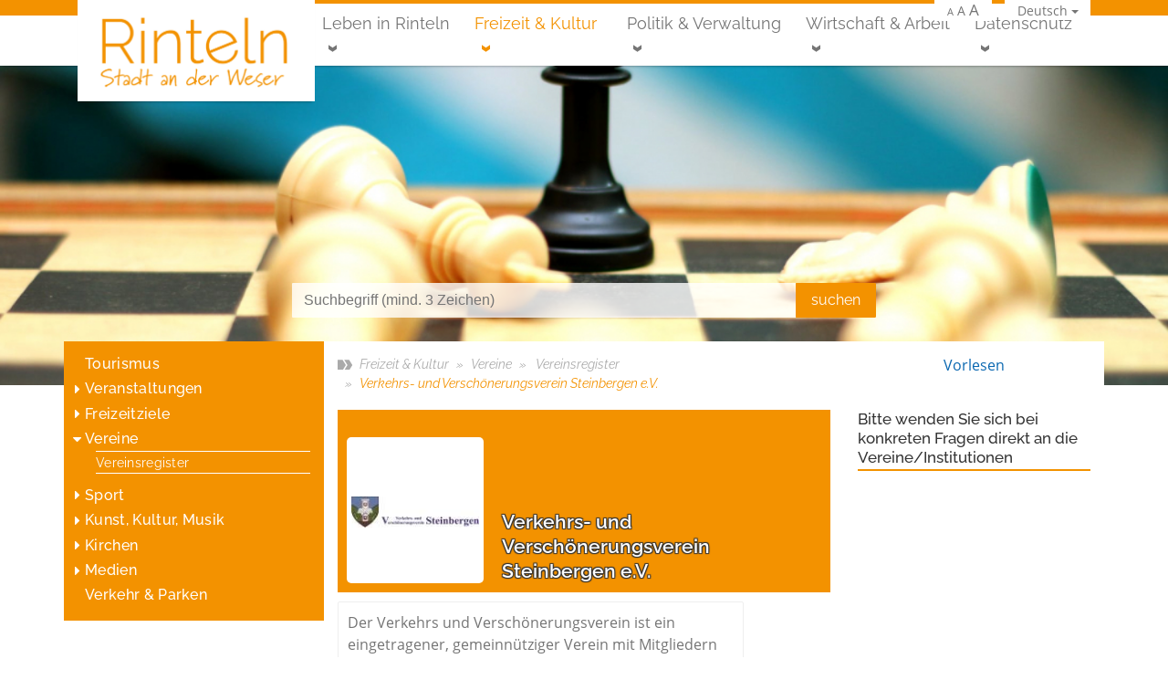

--- FILE ---
content_type: text/html; charset=utf-8
request_url: https://www.rinteln.de/freizeit-und-kultur/sport-und-vereine/vereinsregister/verkehrs-und-verschoenerungsverein-steinbergen-ev
body_size: 25245
content:
<!DOCTYPE html>
<html lang="de-DE" data-rs-doc-url="https://docreader.readspeaker.com/docreader/?cid=caotg&lang=de_DE&url={url}" data-rs-domains="beta.abwasserbetriebe-rinteln.de,beta.baederbetriebe-rinteln.de,beta.gvs.rinteln.de,beta.rinteln.de,gvs.rinteln.de,rinteln.de,stadtbuecherei.beta.rinteln.de,stadtbuecherei.rinteln.de,www.abwasserbetriebe-rinteln.de,www.baederbetriebe-rinteln.de,www.rinteln.de,www.stadtbuecherei.beta.rinteln.de">
<head>
    
        <script src="https://ccm.ims.de/app.js?apiKey=463cc6e5ca9fd435493d3c114a44ce6572d4e715746dc005&amp;domain=d1aa2d3" referrerpolicy="origin"></script>
    
    <script type="text/javascript" src="https://f1-eu.readspeaker.com/script/9653/webReader/webReader.js?pids=wr"></script>
    <meta name="viewport" content="width=device-width, initial-scale=1, shrink-to-fit=no">
    <title>Verkehrs- und Verschönerungsverein Steinbergen e.V. &middot; Rinteln im Weserbergland, Stadt an der Weser</title>
    <meta name="generator" content="SilverStripe - http://silverstripe.org"><meta http-equiv="Content-type" content="text/html; charset=utf-8"><meta name="description" content="Das Vereinsregister der Vereine in der Stadt Rinteln"><link rel="alternate" type="text/html" title=" Vereinsregister" hreflang="de" href="https://www.rinteln.de/freizeit-und-kultur/sport-und-vereine/vereinsregister/"><link rel="canonical" href="https://www.rinteln.de/leben-in-rinteln/sport-und-vereine/vereinsregister/verkehrs-und-verschoenerungsverein-steinbergen-ev" /><meta property="og:url" content="https://www.rinteln.de/freizeit-und-kultur/sport-und-vereine/vereinsregister/verkehrs-und-verschoenerungsverein-steinbergen-ev" />
<meta property="twitter:card" content="summary_large_image" />
<meta itemprop="name" content="Verkehrs- und Verschönerungsverein Steinbergen e.V." />
<meta property="og:title" content="Verkehrs- und Verschönerungsverein Steinbergen e.V." />
<meta name="twitter:title" content="Verkehrs- und Verschönerungsverein Steinbergen e.V." />
<meta property="og:image" content="https://login.rinteln.de/assets/brownies/5666c45f58e9204f478b48dc/vkn4k53b.jpeg" />
<meta name="twitter:image" content="https://login.rinteln.de/assets/brownies/5666c45f58e9204f478b48dc/vkn4k53b.jpeg" />
<meta itemprop="image" content="https://login.rinteln.de/assets/brownies/5666c45f58e9204f478b48dc/vkn4k53b.jpeg" />

    <base href="https://www.rinteln.de/"><!--[if lte IE 6]></base><![endif]-->
    <link rel="shortcut icon" type="image/png" href="/assets/_favicons/1/favicon.png" />

<link rel="apple-touch-icon" sizes="57x57" href="/assets/_favicons/1/apple-icon-57x57.png" />
<link rel="apple-touch-icon" sizes="60x60" href="/assets/_favicons/1/apple-icon-60x60.png" />
<link rel="apple-touch-icon" sizes="72x72" href="/assets/_favicons/1/apple-icon-72x72.png" />
<link rel="apple-touch-icon" sizes="76x76" href="/assets/_favicons/1/apple-icon-76x76.png" />
<link rel="apple-touch-icon" sizes="114x114" href="/assets/_favicons/1/apple-icon-114x114.png" />
<link rel="apple-touch-icon" sizes="120x120" href="/assets/_favicons/1/apple-icon-120x120.png" />
<link rel="apple-touch-icon" sizes="144x144" href="/assets/_favicons/1/apple-icon-144x144.png" />
<link rel="apple-touch-icon" sizes="152x152" href="/assets/_favicons/1/apple-icon-152x152.png" />
<link rel="apple-touch-icon" sizes="180x180" href="/assets/_favicons/1/apple-icon-180x180.png" />

<link rel="icon" type="image/png" sizes="16x16" href="/assets/_favicons/1/android-icon-16x16.png" />
<link rel="icon" type="image/png" sizes="32x32" href="/assets/_favicons/1/android-icon-32x32.png" />
<link rel="icon" type="image/png" sizes="36x36" href="/assets/_favicons/1/android-icon-36x36.png" />
<link rel="icon" type="image/png" sizes="48x48" href="/assets/_favicons/1/android-icon-48x48.png" />
<link rel="icon" type="image/png" sizes="72x72" href="/assets/_favicons/1/android-icon-72x72.png" />
<link rel="icon" type="image/png" sizes="96x96" href="/assets/_favicons/1/android-icon-96x96.png" />
<link rel="icon" type="image/png" sizes="144x144" href="/assets/_favicons/1/android-icon-144x144.png" />
<link rel="icon" type="image/png" sizes="192x192" href="/assets/_favicons/1/android-icon-192x192.png" />

<link rel="manifest" href="/assets/_favicons/1/manifest.json" />

<meta name="theme-color" content="#ffffff" />
<meta name="msapplication-TileColor" content="#ffffff" />
<meta name="msapplication-TileImage" content="/assets/_favicons/1/ms-icon-144x144.png" />
<meta name="msapplication-config" content="/assets/_favicons/1/browserconfig.xml" />


<link rel="stylesheet" type="text/css" href="https://www.rinteln.de/font-awesome/css/lib/font-awesome.min.css?m=1478984188" />
<link rel="stylesheet" type="text/css" href="https://www.rinteln.de/assets/_combinedfiles/page_e5f32c41873dd78c4c18bb8c25805b89.css?m=1717511597" />
<link rel="stylesheet" type="text/css" href="https://www.rinteln.de/assets/_combinedfiles/fancybox.css?m=1717511590" />
<link rel="stylesheet" type="text/css" href="https://www.rinteln.de/assets/_combinedfiles/leaflet.css?m=1717511599" />
<link rel="stylesheet" type="text/css" href="https://www.rinteln.de/assets/_combinedfiles/BusinessCards_87c4ad68ac7d75f6a4954b23ba9bcd1f.css?m=1717511632" />
<link rel="stylesheet" type="text/css" href="https://www.rinteln.de/assets/_combinedfiles/languageswitch_d23a364ebd3ea001921393a91c779ef4.css?m=1717511616" />
<link rel="stylesheet" type="text/css" href="https://www.rinteln.de/assets/_combinedfiles/flexslider.css?m=1717511592" />
<link rel="stylesheet" type="text/css" href="https://www.rinteln.de/assets/_combinedfiles/headerteaser_85639d1a3a29ae02c51c0f530d21f607.css?m=1717511616" />
<link rel="stylesheet" type="text/css" href="https://www.rinteln.de/assets/_combinedfiles/socialplatformlinks_52e1a2c95405ef76a7261b7092f8292c.css?m=1717511616" />
</head>
<body>

<div id="page">





<!--[if lte IE 9]>
<header class="alert alert-warning text-center" role="alert">
    Sie benutzen einen <strong>veralteten</strong> Browser. Bitte <a href="http://browsehappy.com/" class="alert-link">aktualisieren Sie Ihren Browser</a> für ein bestmöglichstes Erlebnis.
</header>
<![endif]-->


<div id="meta-nav-bg" class="hidden-sm-down">
    <header id="meta-nav" class="container">
        
    <nav class="language-switch">
        <ul>
            <li>
                <a class="dropdown-toggle">Deutsch</a>
                
                    <ul>
                        
                        
                        
                        
                            <li><a class="disabled" title="Nicht verfügbar">English</a></li>
                        
                        
                    </ul>
                
            </li>
        </ul>
    </nav>

        <span class="font-size-changer">
    <a href="/freizeit-und-kultur/sport-und-vereine/vereinsregister/verkehrs-und-verschoenerungsverein-steinbergen-ev#" class="font-size-smaller" data-size="smaller">A</a>
    <a href="/freizeit-und-kultur/sport-und-vereine/vereinsregister/verkehrs-und-verschoenerungsverein-steinbergen-ev#" class="font-size-normal" data-size="normal">A</a>
    <a href="/freizeit-und-kultur/sport-und-vereine/vereinsregister/verkehrs-und-verschoenerungsverein-steinbergen-ev#" class="font-size-larger" data-size="larger">A</a>
</span>
        
        
        
    </header>
</div>





<div id="navigation-bg">

    <div id="navigation" class="container">

        <i id="menu-toggler" class="fa fa-bars hidden-lg-up" onclick=""></i>

        
        <a id="home-link" class="menu-right" href="/" title="Zur Startseite"></a>
        

        

        <nav id="navigation-main" class="hidden-md-down ml-auto">
            
            <ul class="menu-right">
                
                    <li class="odd first children link">
                        <a href="/leben-in-rinteln/" title="Leben in Rinteln" class="odd first children dropdown-toggle link">Leben in Rinteln</a>
                        
                            
                            <ul>
                                
                                    
                                    <li class="odd first children link">
                                        <a href="/leben-in-rinteln/stadtportrait/" title="Stadtportrait" class="odd first children link">Stadtportrait</a>
                                        
                                            <ul class="d-md-none">
                                                
                                                    <li class="odd first children link">
                                                        <a href="/leben-in-rinteln/stadtportrait/mobilitaet-und-parken/" title="Mobilität, Stadtplan &amp; Parken" class="odd first children link">Mobilität, Stadtplan &amp; Parken</a>
                                                        
                                                            <ul>
                                                                
                                                                    <li class="odd first last link">
                                                                        <a href="/leben-in-rinteln/stadtportrait/mobilitaet-und-parken/busverbindungen-im-landkreis-schaumburg/" title="Busverbindungen im Landkreis Schaumburg" class="odd first last link">Busverbindungen im Landkreis Schaumburg</a>
                                                                        
                                                                    </li>
                                                                
                                                            </ul>
                                                        
                                                    </li>
                                                
                                                    <li class="even  children link">
                                                        <a href="/leben-in-rinteln/stadtportrait/historische-altstadt-rinteln/" title="Historische Altstadt Rinteln" class="even  children link">Altstadt erleben</a>
                                                        
                                                            <ul>
                                                                
                                                                    <li class="odd first link">
                                                                        <a href="/leben-in-rinteln/stadtportrait/historische-altstadt-rinteln/der-nachtwaechter/" title="Der Nachtwächter" class="odd first link">Der Nachtwächter</a>
                                                                        
                                                                    </li>
                                                                
                                                                    <li class="even  link">
                                                                        <a href="/leben-in-rinteln/stadtportrait/historische-altstadt-rinteln/historie/" title="Historie" class="even  link">Historie</a>
                                                                        
                                                                    </li>
                                                                
                                                                    <li class="odd last link">
                                                                        <a href="/leben-in-rinteln/stadtportrait/historische-altstadt-rinteln/weserrenaissance/" title="Weserrenaissance" class="odd last link">Weserrenaissance</a>
                                                                        
                                                                    </li>
                                                                
                                                            </ul>
                                                        
                                                    </li>
                                                
                                                    <li class="odd  link">
                                                        <a href="/leben-in-rinteln/stadtportrait/historische-altstadt-rinteln/blick-in-die-fussgaengerzone/" title="Blick in die Fußgängerzone" class="odd  link">Blick in die Fußgängerzone</a>
                                                        
                                                    </li>
                                                
                                                    <li class="even  link">
                                                        <a href="/leben-in-rinteln/stadtportrait/historische-altstadt-rinteln/der-nachtwaechter/" title="Der Nachtwächter" class="even  link">Der Nachtwächter</a>
                                                        
                                                    </li>
                                                
                                                    <li class="odd  link">
                                                        <a href="/leben-in-rinteln/stadtportrait/einwohnerstatistik-der-stadt-rinteln/" title="Einwohnerstatistik der Stadt Rinteln" class="odd  link">Einwohnerstatistik</a>
                                                        
                                                    </li>
                                                
                                                    <li class="even  link">
                                                        <a href="/leben-in-rinteln/stadtportrait/historische-altstadt-rinteln/historie/" title="Historie" class="even  link">Historie</a>
                                                        
                                                    </li>
                                                
                                                    <li class="odd  link">
                                                        <a href="/leben-in-rinteln/stadtportrait/historischer-stadtrundgang/" title="Historischer Stadtrundgang" class="odd  link">Historischer Stadtrundgang</a>
                                                        
                                                    </li>
                                                
                                                    <li class="even  link">
                                                        <a href="/leben-in-rinteln/stadtportrait/hier-blueht-euch-was/" title="Mitmach-Projekt: Hier blüht euch was!" class="even  link">Mitmach-Projekt: Hier blüht euch was!</a>
                                                        
                                                    </li>
                                                
                                                    <li class="odd  children link">
                                                        <a href="/leben-in-rinteln/stadtportrait/ortsteile/" title="Ortsteile" class="odd  children link">Ortsteile</a>
                                                        
                                                            <ul>
                                                                
                                                                    <li class="odd first link">
                                                                        <a href="/leben-in-rinteln/stadtportrait/ortsteile/dorfgemeinschaftshaeuser-u-mehrzweckhallen/" title="Dorfgemeinschaftshäuser u. Mehrzweckhallen" class="odd first link">Dorfgemeinschaftshäuser</a>
                                                                        
                                                                    </li>
                                                                
                                                                    <li class="even  link">
                                                                        <a href="/leben-in-rinteln/stadtportrait/ortsteile/ahe/" title="Ahe" class="even  link">Ahe</a>
                                                                        
                                                                    </li>
                                                                
                                                                    <li class="odd  link">
                                                                        <a href="/leben-in-rinteln/stadtportrait/ortsteile/deckbergen/" title="Deckbergen" class="odd  link">Deckbergen</a>
                                                                        
                                                                    </li>
                                                                
                                                                    <li class="even  link">
                                                                        <a href="/leben-in-rinteln/stadtportrait/ortsteile/engern/" title="Engern" class="even  link">Engern</a>
                                                                        
                                                                    </li>
                                                                
                                                                    <li class="odd  link">
                                                                        <a href="/leben-in-rinteln/stadtportrait/ortsteile/exten/" title="Exten" class="odd  link">Exten</a>
                                                                        
                                                                    </li>
                                                                
                                                                    <li class="even  link">
                                                                        <a href="/leben-in-rinteln/stadtportrait/ortsteile/friedrichswald/" title="Friedrichswald" class="even  link">Friedrichswald</a>
                                                                        
                                                                    </li>
                                                                
                                                                    <li class="odd  link">
                                                                        <a href="/leben-in-rinteln/stadtportrait/ortsteile/goldbeck/" title="Goldbeck" class="odd  link">Goldbeck</a>
                                                                        
                                                                    </li>
                                                                
                                                                    <li class="even  link">
                                                                        <a href="/leben-in-rinteln/stadtportrait/ortsteile/hohenrode/" title="Hohenrode" class="even  link">Hohenrode</a>
                                                                        
                                                                    </li>
                                                                
                                                                    <li class="odd  link">
                                                                        <a href="/leben-in-rinteln/stadtportrait/ortsteile/kohlenstaedt/" title="Kohlenstädt" class="odd  link">Kohlenstädt</a>
                                                                        
                                                                    </li>
                                                                
                                                                    <li class="even  link">
                                                                        <a href="/leben-in-rinteln/stadtportrait/ortsteile/krankenhagen/" title="Krankenhagen" class="even  link">Krankenhagen</a>
                                                                        
                                                                    </li>
                                                                
                                                                    <li class="odd  link">
                                                                        <a href="/leben-in-rinteln/stadtportrait/ortsteile/moellenbeck/" title="Möllenbeck" class="odd  link">Möllenbeck</a>
                                                                        
                                                                    </li>
                                                                
                                                                    <li class="even  link">
                                                                        <a href="/leben-in-rinteln/stadtportrait/ortsteile/schaumburg/" title="Schaumburg" class="even  link">Schaumburg</a>
                                                                        
                                                                    </li>
                                                                
                                                                    <li class="odd  link">
                                                                        <a href="/leben-in-rinteln/stadtportrait/ortsteile/steinbergen/" title="Steinbergen" class="odd  link">Steinbergen</a>
                                                                        
                                                                    </li>
                                                                
                                                                    <li class="even  link">
                                                                        <a href="/leben-in-rinteln/stadtportrait/ortsteile/struecken/" title="Strücken" class="even  link">Strücken</a>
                                                                        
                                                                    </li>
                                                                
                                                                    <li class="odd  link">
                                                                        <a href="/leben-in-rinteln/stadtportrait/ortsteile/todenmann/" title="Todenmann" class="odd  link">Todenmann</a>
                                                                        
                                                                    </li>
                                                                
                                                                    <li class="even  link">
                                                                        <a href="/leben-in-rinteln/stadtportrait/ortsteile/uchtdorf/" title="Uchtdorf " class="even  link">Uchtdorf </a>
                                                                        
                                                                    </li>
                                                                
                                                                    <li class="odd  link">
                                                                        <a href="/leben-in-rinteln/stadtportrait/ortsteile/volksen/" title="Volksen" class="odd  link">Volksen</a>
                                                                        
                                                                    </li>
                                                                
                                                                    <li class="even  link">
                                                                        <a href="/leben-in-rinteln/stadtportrait/ortsteile/wennenkamp/" title="Wennenkamp" class="even  link">Wennenkamp</a>
                                                                        
                                                                    </li>
                                                                
                                                                    <li class="odd last link">
                                                                        <a href="/leben-in-rinteln/stadtportrait/ortsteile/westendorf/" title="Westendorf" class="odd last link">Westendorf</a>
                                                                        
                                                                    </li>
                                                                
                                                            </ul>
                                                        
                                                    </li>
                                                
                                                    <li class="even  children link">
                                                        <a href="/leben-in-rinteln/stadtportrait/reinhold-tuexen-preis/" title="Reinhold-Tüxen-Preis" class="even  children link">Reinhold-Tüxen-Preis</a>
                                                        
                                                            <ul>
                                                                
                                                                    <li class="odd first link">
                                                                        <a href="/leben-in-rinteln/stadtportrait/reinhold-tuexen-preis/reinhold-tuexen/" title="Reinhold Tüxen" class="odd first link">Reinhold Tüxen</a>
                                                                        
                                                                    </li>
                                                                
                                                                    <li class="even  link">
                                                                        <a href="/leben-in-rinteln/stadtportrait/reinhold-tuexen-preis/der-preistraeger-2024/" title="Der Preisträger 2024" class="even  link">Der Preisträger 2024</a>
                                                                        
                                                                    </li>
                                                                
                                                                    <li class="odd  link">
                                                                        <a href="/leben-in-rinteln/stadtportrait/reinhold-tuexen-preis/bisherige-preistraegerinnen-und-preistraeger/" title="Bisherige Preisträgerinnen und Preisträger" class="odd  link">Bisherige Preisträgerinnen und Preisträger</a>
                                                                        
                                                                    </li>
                                                                
                                                                    <li class="even  link">
                                                                        <a href="/leben-in-rinteln/stadtportrait/reinhold-tuexen-preis/rintelner-symposium/" title="Rintelner Symposium" class="even  link">Rintelner Symposium </a>
                                                                        
                                                                    </li>
                                                                
                                                                    <li class="odd  link">
                                                                        <a href="/leben-in-rinteln/stadtportrait/reinhold-tuexen-preis/oeffentlicher-abendvortrag/" title="Öffentlicher Abendvortrag " class="odd  link">Öffentlicher Abendvortrag</a>
                                                                        
                                                                    </li>
                                                                
                                                                    <li class="even  link">
                                                                        <a href="/leben-in-rinteln/stadtportrait/reinhold-tuexen-preis/reinhold-tuexen-preis-herausgabe-eines-symposiumsbandes/" title="Reinhold-Tüxen-Preis Herausgabe eines Symposiumsbandes" class="even  link">Symposiumsband</a>
                                                                        
                                                                    </li>
                                                                
                                                                    <li class="odd  link">
                                                                        <a href="http://www.reinhold-tuexen-gesellschaft.de/" title="Reinhold-Tüxen-Gesellschaft e.V." class="odd  link" target="_blank">Reinhold-Tüxen-Gesellschaft e.V.</a>
                                                                        
                                                                    </li>
                                                                
                                                                    <li class="even  children link">
                                                                        <a href="/leben-in-rinteln/stadtportrait/reinhold-tuexen-preis/reinhold-tuexen-preis-presseartikel/" title="Reinhold-Tüxen-Preis Presseartikel" class="even  children link">Presseartikel</a>
                                                                        
                                                                            <ul>
                                                                                
                                                                                    <li class="odd first last link">
                                                                                        <a href="/leben-in-rinteln/stadtportrait/reinhold-tuexen-preis/reinhold-tuexen-preis-presseartikel/presse-2024/" title="Presse 2024" class="odd first last link">Presse 2024</a>
                                                                                        
                                                                                    </li>
                                                                                
                                                                            </ul>
                                                                        
                                                                    </li>
                                                                
                                                                    <li class="odd last children link">
                                                                        <a href="/leben-in-rinteln/stadtportrait/reinhold-tuexen-preis/impressionen-vergangener-preisverleihungen/" title="Impressionen vergangener Preisverleihungen" class="odd last children link">Impressionen vergangener Preisverleihungen</a>
                                                                        
                                                                            <ul>
                                                                                
                                                                                    <li class="odd first link">
                                                                                        <a href="/leben-in-rinteln/stadtportrait/reinhold-tuexen-preis/impressionen-vergangener-preisverleihungen/preisverleihung-2024-an/" title="Preisverleihung 2024 an Prof. Dr. Dr. h.c. Wolfgang Haber" class="odd first link">Preisverleihung 2024 an Prof. Dr. Dr. h.c. Wolfgang Haber</a>
                                                                                        
                                                                                    </li>
                                                                                
                                                                                    <li class="even  link">
                                                                                        <a href="/leben-in-rinteln/stadtportrait/reinhold-tuexen-preis/impressionen-vergangener-preisverleihungen/preisverleihung-2021-an-prof-dr-richard-pott/" title="Preisverleihung 2021 an Prof. Dr. Richard Pott" class="even  link">Preisverleihung 2021 an Prof. Dr. Richard Pott</a>
                                                                                        
                                                                                    </li>
                                                                                
                                                                                    <li class="odd  link">
                                                                                        <a href="/leben-in-rinteln/stadtportrait/reinhold-tuexen-preis/impressionen-vergangener-preisverleihungen/verleihung-des-reinhold-tuexen-preises-2018-an-prof-dr-wolfredo-wildpret-de-la-torre-am-01-06-2018/" title="Preisverleihung 2018 an Prof. Wildpret de la Torre" class="odd  link">Preisverleihung 2018 an Prof. Wildpret de la Torre</a>
                                                                                        
                                                                                    </li>
                                                                                
                                                                                    <li class="even  link">
                                                                                        <a href="/leben-in-rinteln/stadtportrait/reinhold-tuexen-preis/impressionen-vergangener-preisverleihungen/verleihung-des-reinhold-tuexen-preises-2015-an-prof-dr-hartmut-dierschke-am-08-05-2015/" title="Preisverleihung 2015 an Prof. Dierschke" class="even  link">Preisverleihung 2015 an Prof. Dierschke</a>
                                                                                        
                                                                                    </li>
                                                                                
                                                                                    <li class="odd  link">
                                                                                        <a href="/leben-in-rinteln/stadtportrait/reinhold-tuexen-preis/impressionen-vergangener-preisverleihungen/verleihung-des-reinhold-tuexen-preises-am-11-05-2012-an-prof-pignattirom/" title="Preisverleihung 2012 an Prof. Pignatti" class="odd  link">Preisverleihung 2012 an Prof. Pignatti</a>
                                                                                        
                                                                                    </li>
                                                                                
                                                                                    <li class="even  link">
                                                                                        <a href="/leben-in-rinteln/stadtportrait/reinhold-tuexen-preis/impressionen-vergangener-preisverleihungen/verleihung-des-reinhold-tuexen-preises-am-08-05-2009/" title="Preisverleihung 2009 an Prof. Weber" class="even  link">Preisverleihung 2009 an Prof. Weber</a>
                                                                                        
                                                                                    </li>
                                                                                
                                                                                    <li class="odd last link">
                                                                                        <a href="/leben-in-rinteln/stadtportrait/reinhold-tuexen-preis/impressionen-vergangener-preisverleihungen/verleihung-des-reinhold-tuexen-preises-an-prof-dr-frank-kloetzli-am-12-05-2006/" title="Preisverleihung 2006 an Prof. Klötzli" class="odd last link">Preisverleihung 2006 an Prof. Klötzli</a>
                                                                                        
                                                                                    </li>
                                                                                
                                                                            </ul>
                                                                        
                                                                    </li>
                                                                
                                                            </ul>
                                                        
                                                    </li>
                                                
                                                    <li class="odd  link">
                                                        <a href="/leben-in-rinteln/stadtportrait/rinteln-artikel-2/" title="Rinteln-Artikel" class="odd  link">Rinteln-Artikel</a>
                                                        
                                                    </li>
                                                
                                                    <li class="even  link">
                                                        <a href="/leben-in-rinteln/stadtportrait/rintelner-persoenlichkeiten/" title="Rintelner Persönlichkeiten" class="even  link">Rintelner Persönlichkeiten</a>
                                                        
                                                    </li>
                                                
                                                    <li class="odd  link">
                                                        <a href="https://www.pro-rinteln.de/" title="Stadtmarketing" class="odd  link" target="_blank">Stadtmarketing</a>
                                                        
                                                    </li>
                                                
                                                    <li class="even  link">
                                                        <a href="/leben-in-rinteln/stadtportrait/wappen-und-siegel-der-stadt-rinteln/" title="Wappen und Siegel der Stadt Rinteln" class="even  link">Wappen und Siegel</a>
                                                        
                                                    </li>
                                                
                                                    <li class="odd last link">
                                                        <a href="/leben-in-rinteln/stadtportrait/historische-altstadt-rinteln/weserrenaissance/" title="Weserrenaissance" class="odd last link">Weserrenaissance</a>
                                                        
                                                    </li>
                                                
                                            </ul>
                                        
                                    </li>
                                
                                    
                                    <li class="even  children link">
                                        <a href="/leben-in-rinteln/bildung/" title="Bildung in Rinteln" class="even  children link">Bildung </a>
                                        
                                            <ul class="d-md-none">
                                                
                                                    <li class="odd first link">
                                                        <a href="/leben-in-rinteln/bildung/schulen-in-rinteln/" title="Schulen, Fachhochschule und Hochschule" class="odd first link">Schulen, Fachhochschule und Hochschule</a>
                                                        
                                                    </li>
                                                
                                                    <li class="even  link">
                                                        <a href="/leben-in-rinteln/kinder-und-jugend/kindertagestaetten/" title="Kindertagesstätten" class="even  link">Kindertagesstätten</a>
                                                        
                                                    </li>
                                                
                                                    <li class="odd  link">
                                                        <a href="/leben-in-rinteln/bildung/sonstige-bildungseinrichtungen-2/" title="Sonstige Bildungseinrichtungen" class="odd  link">Sonstige Bildungseinrichtungen</a>
                                                        
                                                    </li>
                                                
                                                    <li class="even  link">
                                                        <a href="/leben-in-rinteln/bildung/schule-und-bildung/" title="Infos rund um Schule" class="even  link">Infos rund um Schule</a>
                                                        
                                                    </li>
                                                
                                                    <li class="odd last link">
                                                        <a href="http://www.stadtbuecherei.rinteln.de/" title="Stadtbücherei Rinteln" class="odd last link">Stadtbücherei Rinteln</a>
                                                        
                                                    </li>
                                                
                                            </ul>
                                        
                                    </li>
                                
                                    
                                    <li class="odd  children link">
                                        <a href="/leben-in-rinteln/kinder-und-jugend/" title="Kinder &amp; Jugend" class="odd  children link">Kinder &amp; Jugend</a>
                                        
                                            <ul class="d-md-none">
                                                
                                                    <li class="odd first children link">
                                                        <a href="/leben-in-rinteln/kinder-und-jugend/kindertagestaetten/" title="Kindertagesstätten" class="odd first children link">Kindertagesstätten</a>
                                                        
                                                            <ul>
                                                                
                                                                    <li class="odd first children link">
                                                                        <a href="/leben-in-rinteln/kinder-und-jugend/kindertagestaetten/staedtische-kindertagesstaetten/" title="Kindertagesstätten" class="odd first children link">städtische Kitas</a>
                                                                        
                                                                            <ul>
                                                                                
                                                                                    <li class="odd first children link">
                                                                                        <a href="/leben-in-rinteln/kinder-und-jugend/kindertagestaetten/staedtische-kindertagesstaetten/kita-baerenstark/" title="Bärenstark" class="odd first children link">Bärenstark</a>
                                                                                        
                                                                                            <ul>
                                                                                                
                                                                                                    <li class="odd first last link">
                                                                                                        <a href="/leben-in-rinteln/kinder-und-jugend/kindertagestaetten/staedtische-kindertagesstaetten/kita-baerenstark/betreuungsangebote/" title="Bärenstark" class="odd first last link">Betreuungsangebote</a>
                                                                                                    </li>
                                                                                                
                                                                                            </ul>
                                                                                        
                                                                                    </li>
                                                                                
                                                                                    <li class="even  children link">
                                                                                        <a href="/leben-in-rinteln/kinder-und-jugend/kindertagestaetten/staedtische-kindertagesstaetten/waldkindergarten-die-heidestrolche/" title="Die Heidestrolche" class="even  children link">Die Heidestrolche</a>
                                                                                        
                                                                                            <ul>
                                                                                                
                                                                                                    <li class="odd first last link">
                                                                                                        <a href="/leben-in-rinteln/kinder-und-jugend/kindertagestaetten/staedtische-kindertagesstaetten/waldkindergarten-die-heidestrolche/konzeption-und-informationsflyer-2/" title="Konzeption und Informationsflyer" class="odd first last link">Konzeption und Informationsflyer</a>
                                                                                                    </li>
                                                                                                
                                                                                            </ul>
                                                                                        
                                                                                    </li>
                                                                                
                                                                                    <li class="odd  link">
                                                                                        <a href="/leben-in-rinteln/kinder-und-jugend/kindertagestaetten/staedtische-kindertagesstaetten/waldkindergarten-die-waldzwerge/" title="Die Waldzwerge" class="odd  link">Die Waldzwerge</a>
                                                                                        
                                                                                    </li>
                                                                                
                                                                                    <li class="even  link">
                                                                                        <a href="/leben-in-rinteln/kinder-und-jugend/kindertagestaetten/staedtische-kindertagesstaetten/kindertagesstaette-goldbecker-bergracker/" title="Goldbecker Bergracker" class="even  link">Goldbecker Bergracker</a>
                                                                                        
                                                                                    </li>
                                                                                
                                                                                    <li class="odd  children link">
                                                                                        <a href="/leben-in-rinteln/kinder-und-jugend/kindertagestaetten/staedtische-kindertagesstaetten/kindertagesstaette-klabauternest/" title="Klabauternest " class="odd  children link">Klabauternest </a>
                                                                                        
                                                                                            <ul>
                                                                                                
                                                                                                    <li class="odd first last link">
                                                                                                        <a href="/leben-in-rinteln/kinder-und-jugend/kindertagestaetten/staedtische-kindertagesstaetten/kindertagesstaette-klabauternest/betreuungsangebote/" title="Klabauternest " class="odd first last link">Betreuungsangebote</a>
                                                                                                    </li>
                                                                                                
                                                                                            </ul>
                                                                                        
                                                                                    </li>
                                                                                
                                                                                    <li class="even  link">
                                                                                        <a href="/leben-in-rinteln/kinder-und-jugend/kindertagestaetten/staedtische-kindertagesstaetten/kita-klosterbande-moellenbeck/" title="Klosterbande " class="even  link">Klosterbande </a>
                                                                                        
                                                                                    </li>
                                                                                
                                                                                    <li class="odd  link">
                                                                                        <a href="/leben-in-rinteln/kinder-und-jugend/kindertagestaetten/staedtische-kindertagesstaetten/kita-kunterbunt/" title="Kunterbunt" class="odd  link">Kunterbunt</a>
                                                                                        
                                                                                    </li>
                                                                                
                                                                                    <li class="even  children link">
                                                                                        <a href="/leben-in-rinteln/kinder-und-jugend/kindertagestaetten/staedtische-kindertagesstaetten/minnimax/" title="MinniMax" class="even  children link">MinniMax</a>
                                                                                        
                                                                                            <ul>
                                                                                                
                                                                                                    <li class="odd first last link">
                                                                                                        <a href="/leben-in-rinteln/kinder-und-jugend/kindertagestaetten/staedtische-kindertagesstaetten/minnimax/betreuungsangebote/" title="MinniMax" class="odd first last link">Betreuungsangebote</a>
                                                                                                    </li>
                                                                                                
                                                                                            </ul>
                                                                                        
                                                                                    </li>
                                                                                
                                                                                    <li class="odd  children link">
                                                                                        <a href="/leben-in-rinteln/kinder-und-jugend/kindertagestaetten/staedtische-kindertagesstaetten/nordstadt-kita/" title="Nordstadtkita" class="odd  children link">Nordstadtkita</a>
                                                                                        
                                                                                            <ul>
                                                                                                
                                                                                                    <li class="odd first link">
                                                                                                        <a href="/leben-in-rinteln/kinder-und-jugend/kindertagestaetten/staedtische-kindertagesstaetten/nordstadt-kita/foerderverein-der-nordstadtkita/" title="Förderverein der Nordstadtkita" class="odd first link">Förderverein der Nordstadtkita</a>
                                                                                                    </li>
                                                                                                
                                                                                                    <li class="even last link">
                                                                                                        <a href="/leben-in-rinteln/kinder-und-jugend/kindertagestaetten/staedtische-kindertagesstaetten/nordstadt-kita/betreuungsangebote/" title="Betreuungsangebote" class="even last link">Betreuungsangebote</a>
                                                                                                    </li>
                                                                                                
                                                                                            </ul>
                                                                                        
                                                                                    </li>
                                                                                
                                                                                    <li class="even  children link">
                                                                                        <a href="/leben-in-rinteln/kinder-und-jugend/kindertagestaetten/staedtische-kindertagesstaetten/die-wichtelburg/" title="Wichtelburg" class="even  children link">Wichtelburg</a>
                                                                                        
                                                                                            <ul>
                                                                                                
                                                                                                    <li class="odd first last link">
                                                                                                        <a href="/leben-in-rinteln/kinder-und-jugend/kindertagestaetten/staedtische-kindertagesstaetten/die-wichtelburg/betreuungsangebot/" title="Wichtelburg - Integrative Krippe" class="odd first last link">Betreuungsangebot</a>
                                                                                                    </li>
                                                                                                
                                                                                            </ul>
                                                                                        
                                                                                    </li>
                                                                                
                                                                                    <li class="odd  children link">
                                                                                        <a href="/leben-in-rinteln/kinder-und-jugend/kindertagestaetten/staedtische-kindertagesstaetten/zum-gaensebluemchen/" title="Zum Gänseblümchen" class="odd  children link">Zum Gänseblümchen</a>
                                                                                        
                                                                                            <ul>
                                                                                                
                                                                                                    <li class="odd first last link">
                                                                                                        <a href="/leben-in-rinteln/kinder-und-jugend/kindertagestaetten/staedtische-kindertagesstaetten/zum-gaensebluemchen/betreuungsangebote/" title="Zum Gänseblümchen" class="odd first last link"> Betreuungsangebote</a>
                                                                                                    </li>
                                                                                                
                                                                                            </ul>
                                                                                        
                                                                                    </li>
                                                                                
                                                                                    <li class="even last link">
                                                                                        <a href="/leben-in-rinteln/kinder-und-jugend/kindertagestaetten/staedtische-kindertagesstaetten/neue-seite-2/" title="Rechtsgrundlagen und Formulare" class="even last link">Rechtsgrundlagen und Formulare</a>
                                                                                        
                                                                                    </li>
                                                                                
                                                                            </ul>
                                                                        
                                                                    </li>
                                                                
                                                                    <li class="even  link">
                                                                        <a href="/leben-in-rinteln/kinder-und-jugend/kindertagestaetten/kirchliche-kindertagesstaetten/" title="Kindertagesstätten" class="even  link">kirchliche Kitas</a>
                                                                        
                                                                    </li>
                                                                
                                                                    <li class="odd  link">
                                                                        <a href="/leben-in-rinteln/kinder-und-jugend/kindertagestaetten/sonstige-kindertagesstaetten/" title="Kindertagesstätten" class="odd  link">sonstige Kitas u. Einrichtungen</a>
                                                                        
                                                                    </li>
                                                                
                                                                    <li class="even  link">
                                                                        <a href="https://kitaanmeldung.rinteln.de/uebersicht.html" title="Kita-Platz online anmelden" class="even  link">Kita-Platz online anmelden</a>
                                                                        
                                                                    </li>
                                                                
                                                                    <li class="odd last link">
                                                                        <a href="/leben-in-rinteln/kinder-und-jugend/kindertagestaetten/tagespflege/" title="Kindertagespflege" class="odd last link">Kindertagespflege</a>
                                                                        
                                                                    </li>
                                                                
                                                            </ul>
                                                        
                                                    </li>
                                                
                                                    <li class="even  children link">
                                                        <a href="/leben-in-rinteln/kinder-und-jugend/mehrgenerationenhaus/" title="Mehrgenerationenhaus " class="even  children link">Mehrgenerationenhaus </a>
                                                        
                                                            <ul>
                                                                
                                                                    <li class="odd first link">
                                                                        <a href="/leben-in-rinteln/kinder-und-jugend/mehrgenerationenhaus/angebote-fuer-familien/" title="Angebote für Familien" class="odd first link">Angebote für Familien</a>
                                                                        
                                                                    </li>
                                                                
                                                                    <li class="even  link">
                                                                        <a href="/leben-in-rinteln/kinder-und-jugend/mehrgenerationenhaus/beratung-und-coaching/" title="Beratung und Coaching" class="even  link">Beratung und Coaching</a>
                                                                        
                                                                    </li>
                                                                
                                                                    <li class="odd  link">
                                                                        <a href="/leben-in-rinteln/kinder-und-jugend/mehrgenerationenhaus/familienpatenprojekt/" title="Familienpatenprojekt" class="odd  link">Familienpatenprojekt</a>
                                                                        
                                                                    </li>
                                                                
                                                                    <li class="even last link">
                                                                        <a href="/leben-in-rinteln/kinder-und-jugend/mehrgenerationenhaus/generation-50/" title="Generation 50+" class="even last link">Generation 50+</a>
                                                                        
                                                                    </li>
                                                                
                                                            </ul>
                                                        
                                                    </li>
                                                
                                                    <li class="odd last children link">
                                                        <a href="/leben-in-rinteln/kinder-und-jugend/stadtjugendpflege/" title="Stadtjugendpflege" class="odd last children link">Stadtjugendpflege</a>
                                                        
                                                            <ul>
                                                                
                                                                    <li class="odd first link">
                                                                        <a href="/leben-in-rinteln/kinder-und-jugend/stadtjugendpflege/familienzentrum/" title="Offener  Treff" class="odd first link">Offener Treff</a>
                                                                        
                                                                    </li>
                                                                
                                                                    <li class="even  link">
                                                                        <a href="/leben-in-rinteln/kinder-und-jugend/stadtjugendpflege/ferienspass/" title="Ferienspaß" class="even  link">Ferienspaß</a>
                                                                        
                                                                    </li>
                                                                
                                                                    <li class="odd  link">
                                                                        <a href="/leben-in-rinteln/kinder-und-jugend/stadtjugendpflege/veranstaltungen/" title="Veranstaltungen" class="odd  link">Veranstaltungen</a>
                                                                        
                                                                    </li>
                                                                
                                                                    <li class="even  link">
                                                                        <a href="/leben-in-rinteln/kinder-und-jugend/stadtjugendpflege/hausordnung/" title="Hausordnung" class="even  link">Hausordnung</a>
                                                                        
                                                                    </li>
                                                                
                                                                    <li class="odd  link">
                                                                        <a href="/leben-in-rinteln/kinder-und-jugend/stadtjugendpflege/httpswww-rinteln-deleben-in-rintelnkinder-und-jugendmehrgenerationenhausfoerderung-jugendfreizeitenstagestage/" title="Förderungen für Jugendliche und junge Erwachsene" class="odd  link">Förderungen für Jugendliche und junge Erwachsene</a>
                                                                        
                                                                    </li>
                                                                
                                                                    <li class="even last link">
                                                                        <a href="/leben-in-rinteln/kinder-und-jugend/stadtjugendpflege/stadtjugendpflege-kontakt/" title="Stadtjugendpflege - Kontakt" class="even last link"> Kontakt</a>
                                                                        
                                                                    </li>
                                                                
                                                            </ul>
                                                        
                                                    </li>
                                                
                                            </ul>
                                        
                                    </li>
                                
                                    
                                    <li class="even  link">
                                        <a href="/leben-in-rinteln/heiraten-in-rinteln/" title="Heiraten in Rinteln" class="even  link">Heiraten in Rinteln</a>
                                        
                                    </li>
                                
                                    
                                    <li class="odd  children link">
                                        <a href="/leben-in-rinteln/bauen-und-wohnen/" title="Bauen &amp; Wohnen" class="odd  children link">Bauen &amp; Wohnen</a>
                                        
                                            <ul class="d-md-none">
                                                
                                                    <li class="odd first link">
                                                        <a href="/leben-in-rinteln/bauen-und-wohnen/kurt-schumacher-strasse-west/" title="Baugrundstücke Kurt-Schumacher-Straße (West)" class="odd first link">Baugrundstücke Kurt-Schumacher-Straße (West)</a>
                                                        
                                                    </li>
                                                
                                                    <li class="even  children link">
                                                        <a href="/leben-in-rinteln/bauen-und-wohnen/bauleitplanung/" title="Bauleitplanung" class="even  children link">Bauleitplanung</a>
                                                        
                                                            <ul>
                                                                
                                                                    <li class="odd first children link">
                                                                        <a href="/leben-in-rinteln/bauen-und-wohnen/bauleitplanung/bebauungspl-ne/" title="Bebauungspläne" class="odd first children link">Rechtskräftige Bebauungspläne</a>
                                                                        
                                                                            <ul>
                                                                                
                                                                                    <li class="odd first link">
                                                                                        <a href="/leben-in-rinteln/bauen-und-wohnen/bauleitplanung/bebauungspl-ne/ahe-bebauungsplaene/" title="Ahe - Bebauungspläne" class="odd first link">Ahe</a>
                                                                                        
                                                                                    </li>
                                                                                
                                                                                    <li class="even  link">
                                                                                        <a href="/leben-in-rinteln/bauen-und-wohnen/bauleitplanung/bebauungspl-ne/deckbergen-bebauungspl-ne/" title="Deckbergen - Bebauungspläne" class="even  link">Deckbergen</a>
                                                                                        
                                                                                    </li>
                                                                                
                                                                                    <li class="odd  link">
                                                                                        <a href="/leben-in-rinteln/bauen-und-wohnen/bauleitplanung/bebauungspl-ne/engern-bebauungspl-ne/" title="Engern - Bebauungspläne" class="odd  link">Engern</a>
                                                                                        
                                                                                    </li>
                                                                                
                                                                                    <li class="even  link">
                                                                                        <a href="/leben-in-rinteln/bauen-und-wohnen/bauleitplanung/bebauungspl-ne/exten-bebauungspl-ne/" title="Exten - Bebauungspläne" class="even  link">Exten</a>
                                                                                        
                                                                                    </li>
                                                                                
                                                                                    <li class="odd  link">
                                                                                        <a href="/leben-in-rinteln/bauen-und-wohnen/bauleitplanung/bebauungspl-ne/friedrichswald-bebauungspl-ne/" title="Friedrichswald - Bebauungspläne" class="odd  link">Friedrichswald</a>
                                                                                        
                                                                                    </li>
                                                                                
                                                                                    <li class="even  link">
                                                                                        <a href="/leben-in-rinteln/bauen-und-wohnen/bauleitplanung/bebauungspl-ne/goldbeck-bebauungspl-ne/" title="Goldbeck - Bebauungspläne" class="even  link">Goldbeck</a>
                                                                                        
                                                                                    </li>
                                                                                
                                                                                    <li class="odd  link">
                                                                                        <a href="/leben-in-rinteln/bauen-und-wohnen/bauleitplanung/bebauungspl-ne/hohenrode-bebauungspl-ne/" title="Hohenrode - Bebauungspläne" class="odd  link">Hohenrode</a>
                                                                                        
                                                                                    </li>
                                                                                
                                                                                    <li class="even  link">
                                                                                        <a href="/leben-in-rinteln/bauen-und-wohnen/bauleitplanung/bebauungspl-ne/krankenhagen-bebauungspl-ne/" title="Krankenhagen - Bebauungspläne" class="even  link">Krankenhagen</a>
                                                                                        
                                                                                    </li>
                                                                                
                                                                                    <li class="odd  link">
                                                                                        <a href="/leben-in-rinteln/bauen-und-wohnen/bauleitplanung/bebauungspl-ne/m-llenbeck-bebauungspl-ne/" title="Möllenbeck - Bebauungspläne" class="odd  link">Möllenbeck</a>
                                                                                        
                                                                                    </li>
                                                                                
                                                                                    <li class="even  link">
                                                                                        <a href="/leben-in-rinteln/bauen-und-wohnen/bauleitplanung/bebauungspl-ne/rinteln-nord-bebauungspl-ne/" title="Rinteln Nord - Bebauungspläne" class="even  link">Rinteln Nord</a>
                                                                                        
                                                                                    </li>
                                                                                
                                                                                    <li class="odd  link">
                                                                                        <a href="/leben-in-rinteln/bauen-und-wohnen/bauleitplanung/bebauungspl-ne/rinteln-s-d-bebauungspl-ne/" title="Rinteln Süd - Bebauungspläne" class="odd  link">Rinteln Süd</a>
                                                                                        
                                                                                    </li>
                                                                                
                                                                                    <li class="even  link">
                                                                                        <a href="/leben-in-rinteln/bauen-und-wohnen/bauleitplanung/bebauungspl-ne/rinteln-industrie-bebauungspl-ne/" title="Rinteln Industrie - Bebauungspläne" class="even  link">Rinteln Industrie</a>
                                                                                        
                                                                                    </li>
                                                                                
                                                                                    <li class="odd  link">
                                                                                        <a href="/leben-in-rinteln/bauen-und-wohnen/bauleitplanung/bebauungspl-ne/schaumburg-bebauungspl-ne/" title="Schaumburg - Bebauungspläne" class="odd  link">Schaumburg</a>
                                                                                        
                                                                                    </li>
                                                                                
                                                                                    <li class="even  link">
                                                                                        <a href="/leben-in-rinteln/bauen-und-wohnen/bauleitplanung/bebauungspl-ne/steinbergen-bebauungspl-ne/" title="Steinbergen - Bebauungspläne" class="even  link">Steinbergen</a>
                                                                                        
                                                                                    </li>
                                                                                
                                                                                    <li class="odd  link">
                                                                                        <a href="/leben-in-rinteln/bauen-und-wohnen/bauleitplanung/bebauungspl-ne/str-cken-bebauungspl-ne/" title="Strücken - Bebauungspläne" class="odd  link">Strücken</a>
                                                                                        
                                                                                    </li>
                                                                                
                                                                                    <li class="even  link">
                                                                                        <a href="/leben-in-rinteln/bauen-und-wohnen/bauleitplanung/bebauungspl-ne/todenmann-bebauungsplan/" title="Todenmann - Bebauungsplan" class="even  link">Todenmann</a>
                                                                                        
                                                                                    </li>
                                                                                
                                                                                    <li class="odd  link">
                                                                                        <a href="/leben-in-rinteln/bauen-und-wohnen/bauleitplanung/bebauungspl-ne/uchtdorf-bebauungspl-ne/" title="Uchtdorf - Bebauungspläne" class="odd  link">Uchtdorf</a>
                                                                                        
                                                                                    </li>
                                                                                
                                                                                    <li class="even  link">
                                                                                        <a href="/leben-in-rinteln/bauen-und-wohnen/bauleitplanung/bebauungspl-ne/volksen-bebauungspl-ne/" title="Volksen - Bebauungspläne" class="even  link">Volksen</a>
                                                                                        
                                                                                    </li>
                                                                                
                                                                                    <li class="odd last link">
                                                                                        <a href="/leben-in-rinteln/bauen-und-wohnen/bauleitplanung/bebauungspl-ne/westendorf-bebauungspl-ne/" title="Westendorf - Bebauungspläne" class="odd last link">Westendorf</a>
                                                                                        
                                                                                    </li>
                                                                                
                                                                            </ul>
                                                                        
                                                                    </li>
                                                                
                                                                    <li class="even  children link">
                                                                        <a href="/leben-in-rinteln/bauen-und-wohnen/bauleitplanung/aktuelle-bauleitplanverfahren/" title="Aktuelle Bauleitplanverfahren" class="even  children link">Aktuell im Verfahren</a>
                                                                        
                                                                            <ul>
                                                                                
                                                                                    <li class="odd first link">
                                                                                        <a href="/leben-in-rinteln/bauen-und-wohnen/bauleitplanung/aktuelle-bauleitplanverfahren/bplan-nr-83-kurt-schumacher-strasse-west-ot-rinteln/" title="BPlan Nr. 83 Kurt-Schumacher-Straße (West), OT Rinteln" class="odd first link">BPlan Nr. 83 Kurt-Schumacher-Straße (West), OT Rinteln</a>
                                                                                        
                                                                                    </li>
                                                                                
                                                                                    <li class="even  link">
                                                                                        <a href="/leben-in-rinteln/bauen-und-wohnen/bauleitplanung/aktuelle-bauleitplanverfahren/b-plan-nr-85-prince/" title="B-Plan Nr. 85 Prince-Rupert-School" class="even  link">B-Plan Nr. 85 Prince-Rupert-School</a>
                                                                                        
                                                                                    </li>
                                                                                
                                                                                    <li class="odd  link">
                                                                                        <a href="/leben-in-rinteln/bauen-und-wohnen/bauleitplanung/aktuelle-bauleitplanverfahren/34-aenderung-des-flaechennutzungsplans-der-stadt-rinteln-bereich-prince-rupert-school/" title="34. Änderung des Flächennutzungsplans der Stadt Rinteln (Bereich: Prince-Rupert-School)" class="odd  link">34. Änderung des Flächennutzungsplans der Stadt Rinteln (Bereich: Prince-Rupert-School)</a>
                                                                                        
                                                                                    </li>
                                                                                
                                                                                    <li class="even  link">
                                                                                        <a href="/leben-in-rinteln/bauen-und-wohnen/bauleitplanung/aktuelle-bauleitplanverfahren/35-aenderung-des-flaechennutzungsplans-der-stadt-rinteln-bereich-auf-dem-berge-ortsteil-krankenhagen/" title="35. Änderung des Flächennutzungsplans der Stadt Rinteln (Bereich: Auf dem Berge, Ortsteil Krankenhagen) " class="even  link">35. Änderung des Flächennutzungsplans der Stadt Rinteln (Bereich: Auf dem Berge, Ortsteil Krankenhagen) </a>
                                                                                        
                                                                                    </li>
                                                                                
                                                                                    <li class="odd last link">
                                                                                        <a href="/leben-in-rinteln/bauen-und-wohnen/bauleitplanung/aktuelle-bauleitplanverfahren/bplan-nr-9-freiflaechen-photovoltaikanlage-auf-dem-berge-ot-krankenhagen/" title="BPlan Nr. 9, „Freiflächen-Photovoltaikanlage – Auf dem Berge“, OT Krankenhagen" class="odd last link">BPlan Nr. 9, „Freiflächen-Photovoltaikanlage – Auf dem Berge“, OT Krankenhagen</a>
                                                                                        
                                                                                    </li>
                                                                                
                                                                            </ul>
                                                                        
                                                                    </li>
                                                                
                                                                    <li class="odd last link">
                                                                        <a href="/leben-in-rinteln/bauen-und-wohnen/bauleitplanung/wirksame-flaechennutzungsplanaenderungen/" title="wirksame Flächennutzungsplanänderungen" class="odd last link">wirksame Flächennutzungsplanänderungen</a>
                                                                        
                                                                    </li>
                                                                
                                                            </ul>
                                                        
                                                    </li>
                                                
                                                    <li class="odd  link">
                                                        <a href="/leben-in-rinteln/bauen-und-wohnen/einzelhandelskonzept/" title="Einzelhandelskonzept" class="odd  link">Einzelhandelskonzept</a>
                                                        
                                                    </li>
                                                
                                                    <li class="even  children link">
                                                        <a href="/leben-in-rinteln/bauen-und-wohnen/foerdermoeglichkeiten/" title="Fördermöglichkeiten" class="even  children link">Fördermöglichkeiten</a>
                                                        
                                                            <ul>
                                                                
                                                                    <li class="odd first link">
                                                                        <a href="/leben-in-rinteln/bauen-und-wohnen/foerdermoeglichkeiten/foerdermoeglichkeiten-fuer-eigentuemer/" title="Zuschuss für Aufwendungen an einem Denkmal" class="odd first link">Zuschuss für Aufwendungen an einem Denkmal</a>
                                                                        
                                                                    </li>
                                                                
                                                                    <li class="even last link">
                                                                        <a href="/leben-in-rinteln/bauen-und-wohnen/foerdermoeglichkeiten/staedtebaulicher-denkmalschutz/" title="Städtebaulicher Denkmalschutz" class="even last link">Städtebaulicher Denkmalschutz</a>
                                                                        
                                                                    </li>
                                                                
                                                            </ul>
                                                        
                                                    </li>
                                                
                                                    <li class="odd  children link">
                                                        <a href="/leben-in-rinteln/bauen-und-wohnen/natur-und-umwelt/" title="Natur und Umwelt" class="odd  children link">Natur und Umwelt</a>
                                                        
                                                            <ul>
                                                                
                                                                    <li class="odd first link">
                                                                        <a href="/leben-in-rinteln/bauen-und-wohnen/natur-und-umwelt/rintelner-bluetenzauber/" title="Rintelner Blütenzauber" class="odd first link">Rintelner Blütenzauber</a>
                                                                        
                                                                    </li>
                                                                
                                                                    <li class="even  link">
                                                                        <a href="/leben-in-rinteln/bauen-und-wohnen/natur-und-umwelt/gehoelzpflegearbeiten/" title="Gehölzpflegearbeiten" class="even  link">Gehölzpflegearbeiten</a>
                                                                        
                                                                    </li>
                                                                
                                                                    <li class="odd  children link">
                                                                        <a href="/leben-in-rinteln/bauen-und-wohnen/natur-und-umwelt/invasive-pflanzenarten/" title="Invasive Pflanzenarten" class="odd  children link">Invasive Pflanzenarten</a>
                                                                        
                                                                            <ul>
                                                                                
                                                                                    <li class="odd first link">
                                                                                        <a href="/leben-in-rinteln/bauen-und-wohnen/natur-und-umwelt/invasive-pflanzenarten/herkulesstaude/" title="Herkulesstaude" class="odd first link">Herkulesstaude</a>
                                                                                        
                                                                                    </li>
                                                                                
                                                                                    <li class="even  link">
                                                                                        <a href="/leben-in-rinteln/bauen-und-wohnen/natur-und-umwelt/invasive-pflanzenarten/japanischer-staudenknoeterich/" title="Japanischer Staudenknöterich" class="even  link">Japanischer Staudenknöterich</a>
                                                                                        
                                                                                    </li>
                                                                                
                                                                                    <li class="odd last link">
                                                                                        <a href="/leben-in-rinteln/bauen-und-wohnen/natur-und-umwelt/invasive-pflanzenarten/druesiges-springkraut/" title="Drüsiges Springkraut" class="odd last link">Drüsiges Springkraut</a>
                                                                                        
                                                                                    </li>
                                                                                
                                                                            </ul>
                                                                        
                                                                    </li>
                                                                
                                                                    <li class="even  link">
                                                                        <a href="/leben-in-rinteln/bauen-und-wohnen/natur-und-umwelt/naturnahe-vorgaerten/" title="Naturnahe Vorgärten " class="even  link">Naturnahe Vorgärten </a>
                                                                        
                                                                    </li>
                                                                
                                                                    <li class="odd  link">
                                                                        <a href="/leben-in-rinteln/bauen-und-wohnen/natur-und-umwelt/naturpavillon/" title="Naturpavillon" class="odd  link">Naturpavillon</a>
                                                                        
                                                                    </li>
                                                                
                                                                    <li class="even  link">
                                                                        <a href="/leben-in-rinteln/bauen-und-wohnen/natur-und-umwelt/starkregen/" title="Starkregen und Hochwasser" class="even  link">Starkregen und Hochwasser</a>
                                                                        
                                                                    </li>
                                                                
                                                                    <li class="odd  link">
                                                                        <a href="https://www.naturgefahrenportal.de/de" title="Naturgefahrenportal des DWD" class="odd  link" target="_blank">Naturgefahrenportal des DWD</a>
                                                                        
                                                                    </li>
                                                                
                                                                    <li class="even last children link">
                                                                        <a href="/leben-in-rinteln/bauen-und-wohnen/natur-und-umwelt/umweltschutz-im-alltag-so-koennen-sie-helfen/" title="Umweltschutz im Alltag - so können Sie helfen" class="even last children link">Umweltschutz im Alltag - so können Sie helfen</a>
                                                                        
                                                                            <ul>
                                                                                
                                                                                    <li class="odd first link">
                                                                                        <a href="/leben-in-rinteln/bauen-und-wohnen/natur-und-umwelt/umweltschutz-im-alltag-so-koennen-sie-helfen/leitungswasser-trinken/" title="Leitungswasser trinken" class="odd first link">Leitungswasser trinken</a>
                                                                                        
                                                                                    </li>
                                                                                
                                                                                    <li class="even last link">
                                                                                        <a href="/leben-in-rinteln/bauen-und-wohnen/natur-und-umwelt/umweltschutz-im-alltag-so-koennen-sie-helfen/insektentraenke/" title="Insektentränke" class="even last link">Insektentränke</a>
                                                                                        
                                                                                    </li>
                                                                                
                                                                            </ul>
                                                                        
                                                                    </li>
                                                                
                                                            </ul>
                                                        
                                                    </li>
                                                
                                                    <li class="even  children link">
                                                        <a href="/leben-in-rinteln/bauen-und-wohnen/dorferneuerungsverfahren-region-rintelner-staatsforst/" title="Dorferneuerungsverfahren Region &quot;Rintelner Staatsforst&quot;" class="even  children link">Dorferneuerung</a>
                                                        
                                                            <ul>
                                                                
                                                                    <li class="odd first link">
                                                                        <a href="/leben-in-rinteln/bauen-und-wohnen/dorferneuerungsverfahren-region-rintelner-staatsforst/arbeitskreis-dorferneuerung/" title="Arbeitskreis Dorferneuerung" class="odd first link">Arbeitskreis</a>
                                                                        
                                                                    </li>
                                                                
                                                                    <li class="even last link">
                                                                        <a href="/leben-in-rinteln/bauen-und-wohnen/dorferneuerungsverfahren-region-rintelner-staatsforst/entwurf-des-dorfentwicklungsplans-fuer-die-doerferregion-rintelner-staatsforst/" title="Dorfentwicklungsplan für die Dörferregion „Rintelner Staatsforst&quot;" class="even last link">Dorfentwicklungsplan</a>
                                                                        
                                                                    </li>
                                                                
                                                            </ul>
                                                        
                                                    </li>
                                                
                                                    <li class="odd  link">
                                                        <a href="/leben-in-rinteln/bauen-und-wohnen/immobilienportale/" title="Immobilienportale" class="odd  link">Immobilienportale</a>
                                                        
                                                    </li>
                                                
                                                    <li class="even  link">
                                                        <a href="/leben-in-rinteln/bauen-und-wohnen/laermaktionsplan/" title="Lärmaktionsplan " class="even  link">Lärmaktionsplan </a>
                                                        
                                                    </li>
                                                
                                                    <li class="odd  link">
                                                        <a href="/leben-in-rinteln/bauen-und-wohnen/uebersicht-ueber-wohnraummieten-in-rinteln/" title="Wohnraummieten in Rinteln" class="odd  link">Mietpreisübersicht</a>
                                                        
                                                    </li>
                                                
                                                    <li class="even last link">
                                                        <a href="/leben-in-rinteln/bauen-und-wohnen/bodenrichtwerte/" title="Bodenrichtwerte" class="even last link">Bodenrichtwerte</a>
                                                        
                                                    </li>
                                                
                                            </ul>
                                        
                                    </li>
                                
                                    
                                    <li class="even  children link">
                                        <a href="/leben-in-rinteln/seniorenfreundliches-rinteln/" title="Seniorenfreundliches Rinteln" class="even  children link">Seniorinnen &amp; Senioren</a>
                                        
                                            <ul class="d-md-none">
                                                
                                                    <li class="odd first link">
                                                        <a href="/leben-in-rinteln/seniorenfreundliches-rinteln/aktiv-im-alter/" title="Aktiv im Alter" class="odd first link">Aktiv im Alter</a>
                                                        
                                                    </li>
                                                
                                                    <li class="even  link">
                                                        <a href="/leben-in-rinteln/seniorenfreundliches-rinteln/beratung-und-hilfe/" title="Beratung &amp; Hilfe" class="even  link">Beratung &amp; Hilfe</a>
                                                        
                                                    </li>
                                                
                                                    <li class="odd  link">
                                                        <a href="/leben-in-rinteln/kinder-und-jugend/mehrgenerationenhaus/generation-50/" title="Generation 50+" class="odd  link">Generation 50+</a>
                                                        
                                                    </li>
                                                
                                                    <li class="even  link">
                                                        <a href="/leben-in-rinteln/seniorenfreundliches-rinteln/interessante-links-fuer-seniorinnen-und-senioren/" title="Interessante Links für Seniorinnen &amp; Senioren" class="even  link">Interessante Links für Seniorinnen &amp; Senioren</a>
                                                        
                                                    </li>
                                                
                                                    <li class="odd  link">
                                                        <a href="/politik-und-verwaltung/demografie/aktionen-und-projekte/lokale-allianz-fuer-menschen-mit-demenz/netzwerk-demenz/" title="Lokale Allianz für Menschen mit Demenz" class="odd  link">Lokale Allianz für Menschen mit Demenz</a>
                                                        
                                                    </li>
                                                
                                                    <li class="even  link">
                                                        <a href="https://www.schaumburg.de/senioren-taxi/" title="Seniorentaxi" class="even  link">Seniorentaxi</a>
                                                        
                                                    </li>
                                                
                                                    <li class="odd last link">
                                                        <a href="/leben-in-rinteln/soziales/gesundheit/gesundheit-wertvolle-links/" title="Gesundheit" class="odd last link">Gesundheit</a>
                                                        
                                                    </li>
                                                
                                            </ul>
                                        
                                    </li>
                                
                                    
                                    <li class="odd  children link">
                                        <a href="/leben-in-rinteln/stiftung-fuer-rinteln/" title="Stiftung für Rinteln" class="odd  children link">Stiftung für Rinteln</a>
                                        
                                            <ul class="d-md-none">
                                                
                                                    <li class="odd first link">
                                                        <a href="/leben-in-rinteln/stiftung-fuer-rinteln/aktuelles/" title="Aktuelles" class="odd first link">Aktuelles</a>
                                                        
                                                    </li>
                                                
                                                    <li class="even  link">
                                                        <a href="/leben-in-rinteln/stiftung-fuer-rinteln/kuratorium/" title="Stiftung für Rinteln - Kuratorium" class="even  link">Kuratorium</a>
                                                        
                                                    </li>
                                                
                                                    <li class="odd  link">
                                                        <a href="/leben-in-rinteln/stiftung-fuer-rinteln/vorstand/" title="Stiftung für Rinteln - Vorstand" class="odd  link">Vorstand</a>
                                                        
                                                    </li>
                                                
                                                    <li class="even  link">
                                                        <a href="/leben-in-rinteln/stiftung-fuer-rinteln/das-motto/" title="Stiftung für Rinteln - Das Motto" class="even  link">Das Motto</a>
                                                        
                                                    </li>
                                                
                                                    <li class="odd  link">
                                                        <a href="/leben-in-rinteln/stiftung-fuer-rinteln/stiftung-fuer-rinteln-werden-sie-stifter/" title="Stiftung für Rinteln - Werden Sie Spender/in oder Stifter/in" class="odd  link">Werden Sie Stifter!</a>
                                                        
                                                    </li>
                                                
                                                    <li class="even  link">
                                                        <a href="/leben-in-rinteln/stiftung-fuer-rinteln/spendenkonten/" title="Stiftung für Rinteln - Spendenkonten" class="even  link">Spendenkonten</a>
                                                        
                                                    </li>
                                                
                                                    <li class="odd  link">
                                                        <a href="/leben-in-rinteln/stiftung-fuer-rinteln/stiftungsvermoegen/" title="Stiftung für Rinteln - Stiftungsvermögen" class="odd  link">Stiftungsvermögen</a>
                                                        
                                                    </li>
                                                
                                                    <li class="even  link">
                                                        <a href="/leben-in-rinteln/stiftung-fuer-rinteln/biografien-der-stifterinnen-und-stifter/" title="Biografien der Stifterinnen und Stifter" class="even  link">Biografien der Stifterinnen und Stifter</a>
                                                        
                                                    </li>
                                                
                                                    <li class="odd  link">
                                                        <a href="/leben-in-rinteln/stiftung-fuer-rinteln/stiftung-fuer-rinteln-zwecke-und-foerderbedingungen/" title="Stiftung für Rinteln - Zwecke und Förderbedingungen" class="odd  link">Zwecke und Förderbedingungen</a>
                                                        
                                                    </li>
                                                
                                                    <li class="even  link">
                                                        <a href="/leben-in-rinteln/stiftung-fuer-rinteln/stiftung-fuer-rinteln-satzung/" title="Stiftung für Rinteln - Satzung" class="even  link">Stiftungssatzung</a>
                                                        
                                                    </li>
                                                
                                                    <li class="odd  link">
                                                        <a href="/leben-in-rinteln/stiftung-fuer-rinteln/die-stiftung-wurde-unterstuetzt/" title="Stiftung für Rinteln - Die Stiftung wurde unterstützt" class="odd  link">Unterstützer</a>
                                                        
                                                    </li>
                                                
                                                    <li class="even  link">
                                                        <a href="/leben-in-rinteln/stiftung-fuer-rinteln/projekte/" title="Projekte" class="even  link">Projekte</a>
                                                        
                                                    </li>
                                                
                                                    <li class="odd  link">
                                                        <a href="/leben-in-rinteln/stiftung-fuer-rinteln/presse/" title="Presse" class="odd  link">Presse</a>
                                                        
                                                    </li>
                                                
                                                    <li class="even last link">
                                                        <a href="/leben-in-rinteln/stiftung-fuer-rinteln/stiftung-fuer-rinteln-kontakt/" title="Stiftung für Rinteln - Kontakt" class="even last link">Kontakt</a>
                                                        
                                                    </li>
                                                
                                            </ul>
                                        
                                    </li>
                                
                                    
                                    <li class="even  children link">
                                        <a href="/leben-in-rinteln/soziales/" title="Soziales" class="even  children link">Soziales</a>
                                        
                                            <ul class="d-md-none">
                                                
                                                    <li class="odd first link">
                                                        <a href="http://www.diakonie-rinteln.de/" title="Diakonie " class="odd first link" target="_blank">Diakonie </a>
                                                        
                                                    </li>
                                                
                                                    <li class="even  link">
                                                        <a href="https://www.drk-schaumburg.de/aktiv-werden/spalte-2/ortsvereine/ortsverein-rinteln.html" title="Deutsches Rotes Kreuz" class="even  link" target="_blank">Deutsches Rotes Kreuz</a>
                                                        
                                                    </li>
                                                
                                                    <li class="odd  link">
                                                        <a href="/leben-in-rinteln/soziales/ehrenamtsboerse/" title="Ehrenamt" class="odd  link">Ehrenamt</a>
                                                        
                                                    </li>
                                                
                                                    <li class="even  link">
                                                        <a href="/leben-in-rinteln/soziales/freiwillige-feuerwehren/" title="Freiwillige Feuerwehren der Stadt Rinteln" class="even  link">Freiwillige Feuerwehren </a>
                                                        
                                                    </li>
                                                
                                                    <li class="odd  children link">
                                                        <a href="/leben-in-rinteln/soziales/gesundheit/" title="Gesundheit" class="odd  children link">Gesundheit</a>
                                                        
                                                            <ul>
                                                                
                                                                    <li class="odd first link">
                                                                        <a href="https://www.arztauskunft-niedersachsen.de/ases-kvn/" title="Ärzteverzeichnis" class="odd first link" target="_blank">Ärzteverzeichnis</a>
                                                                        
                                                                    </li>
                                                                
                                                                    <li class="even  link">
                                                                        <a href="/leben-in-rinteln/soziales/gesundheit/gesundheit-wertvolle-links/" title="Gesundheit - wertvolle Links" class="even  link">wertvolle Links</a>
                                                                        
                                                                    </li>
                                                                
                                                                    <li class="odd  link">
                                                                        <a href="https://www.zahnarzt-notdienst.de" title="Zahnärztlicher Notdienst" class="odd  link">Zahnärztlicher Notdienst</a>
                                                                        
                                                                    </li>
                                                                
                                                                    <li class="even last link">
                                                                        <a href="https://www.blutspende-nstob.de/Global/Termine.aspx?abgeschickt=1&amp;plz_eingabe=&amp;ort_eingabe=Rinteln" title="Blutspende-Termine des DRK" class="even last link" target="_blank">Blutspende-Termine des DRK</a>
                                                                        
                                                                    </li>
                                                                
                                                            </ul>
                                                        
                                                    </li>
                                                
                                                    <li class="even  link">
                                                        <a href="https://www.drk-schaumburg.de/aktiv-werden/kleiderspende" title="Kleiderkammer" class="even  link" target="_blank">Kleiderkammer</a>
                                                        
                                                    </li>
                                                
                                                    <li class="odd  link">
                                                        <a href="https://sbz-schuldnerberatung.de/" title="SBZ Schuldnerberatung gUG" class="odd  link">SBZ Schuldnerberatung gUG</a>
                                                        
                                                    </li>
                                                
                                                    <li class="even  children link">
                                                        <a href="/leben-in-rinteln/soziales/stadtjugendfeuerwehr-rinteln/" title="Stadtjugendfeuerwehr" class="even  children link">Stadtjugendfeuerwehr</a>
                                                        
                                                            <ul>
                                                                
                                                                    <li class="odd first children link">
                                                                        <a href="/leben-in-rinteln/soziales/stadtjugendfeuerwehr-rinteln/wettbewerbe/" title="Wettbewerbe" class="odd first children link">Wettbewerbe</a>
                                                                        
                                                                            <ul>
                                                                                
                                                                                    <li class="odd first link">
                                                                                        <a href="/leben-in-rinteln/soziales/stadtjugendfeuerwehr-rinteln/wettbewerbe/bundeswettbewerb/" title="Bundeswettbewerb" class="odd first link">Der Bundeswettbewerb der Deutschen Jugendfeuerwehr</a>
                                                                                        
                                                                                    </li>
                                                                                
                                                                                    <li class="even last link">
                                                                                        <a href="/leben-in-rinteln/soziales/stadtjugendfeuerwehr-rinteln/wettbewerbe/internationaler-wettbewerb/" title="Internationaler Wettbewerb" class="even last link">Internationaler Wettbewerb</a>
                                                                                        
                                                                                    </li>
                                                                                
                                                                            </ul>
                                                                        
                                                                    </li>
                                                                
                                                                    <li class="even  link">
                                                                        <a href="/leben-in-rinteln/soziales/stadtjugendfeuerwehr-rinteln/zeltlager/" title="Zeltlager" class="even  link">Zeltlager</a>
                                                                        
                                                                    </li>
                                                                
                                                                    <li class="odd  link">
                                                                        <a href="/leben-in-rinteln/soziales/stadtjugendfeuerwehr-rinteln/und-dafuer-stehen-wir-noch/" title="Und dafür stehen wir noch" class="odd  link">Und dafür stehen wir noch</a>
                                                                        
                                                                    </li>
                                                                
                                                                    <li class="even  link">
                                                                        <a href="/leben-in-rinteln/soziales/stadtjugendfeuerwehr-rinteln/spritzige-ideen/" title="Spritzige Ideen - Spritzige Aktivitäten" class="even  link">Spritzige Ideen - Spritzige Aktivitäten</a>
                                                                        
                                                                    </li>
                                                                
                                                                    <li class="odd  link">
                                                                        <a href="https://www.jugendfeuerwehr.de/schwerpunkte/unsere-welt-ist-bunt/" title="Unsere Welt ist bunt!" class="odd  link">Unsere Welt ist bunt!</a>
                                                                        
                                                                    </li>
                                                                
                                                                    <li class="even  link">
                                                                        <a href="https://www.rinteln.de/assets/Uploads/Adressen-Rintelner-Jugend-und-Kinderfeuerwehren-2.pdf" title="JF-Adressen" class="even  link">JF-Adressen</a>
                                                                        
                                                                    </li>
                                                                
                                                                    <li class="odd last link">
                                                                        <a href="/leben-in-rinteln/soziales/stadtjugendfeuerwehr-rinteln/downloads/" title="Downloads" class="odd last link">Downloads</a>
                                                                        
                                                                    </li>
                                                                
                                                            </ul>
                                                        
                                                    </li>
                                                
                                                    <li class="odd  link">
                                                        <a href="https://www.drk-schaumburg.de/angebote/existenzsichernde-hilfe/tafeln" title="Tafel für Bedürftige" class="odd  link" target="_blank">Tafel für Bedürftige</a>
                                                        
                                                    </li>
                                                
                                                    <li class="even  link">
                                                        <a href="http://www.thw-rinteln.de" title="Technisches Hilfswerk " class="even  link" target="_blank">Technisches Hilfswerk </a>
                                                        
                                                    </li>
                                                
                                                    <li class="odd last link">
                                                        <a href="http://www.tierheimbueckeburg.de" title="Tierheim Bückeburg" class="odd last link" target="_blank">Tierheim Bückeburg</a>
                                                        
                                                    </li>
                                                
                                            </ul>
                                        
                                    </li>
                                
                                    
                                    <li class="odd last link">
                                        <a href="/leben-in-rinteln/informationen-fuer-neubuergerinnen/" title="Informationen für Neubürger/-innen" class="odd last link">Informationen für Neubürger/-innen</a>
                                        
                                    </li>
                                
                            </ul>
                        
                    </li>
                
                    <li class="even  children section">
                        <a href="/freizeit-und-kultur/" title="Freizeit &amp; Kultur" class="even  children dropdown-toggle section">Freizeit &amp; Kultur </a>
                        
                            
                            <ul>
                                
                                    
                                    <li class="odd first link">
                                        <a href="https://www.westliches-weserbergland.de/rinteln-orte" title="Tourismus" class="odd first link" target="_blank">Tourismus</a>
                                        
                                    </li>
                                
                                    
                                    <li class="even  children link">
                                        <a href="/freizeit-und-kultur/veranstaltungen/" title="Veranstaltungen" class="even  children link">Veranstaltungen</a>
                                        
                                            <ul class="d-md-none">
                                                
                                                    <li class="odd first link">
                                                        <a href="/freizeit-und-kultur/veranstaltungen/veranstaltungskalender/" title="Veranstaltungskalender" class="odd first link">Veranstaltungskalender</a>
                                                        
                                                    </li>
                                                
                                                    <li class="even  link">
                                                        <a href="/freizeit-und-kultur/veranstaltungen/veranstaltungshighlights/" title="Veranstaltungshighlights" class="even  link">Veranstaltungshighlights</a>
                                                        
                                                    </li>
                                                
                                                    <li class="odd  link">
                                                        <a href="/freizeit-und-kultur/veranstaltungen/verkaufsoffene-sonntage/" title="Verkaufsoffene Sonntage" class="odd  link">Verkaufsoffene Sonntage</a>
                                                        
                                                    </li>
                                                
                                                    <li class="even  children link">
                                                        <a href="/freizeit-und-kultur/veranstaltungen/wochenmarkt-2/" title="Wochenmarkt " class="even  children link">Wochenmarkt </a>
                                                        
                                                            <ul>
                                                                
                                                                    <li class="odd first link">
                                                                        <a href="/freizeit-und-kultur/veranstaltungen/wochenmarkt-2/dienstags-wochenmarkt/" title="Dienstags-Wochenmarkt" class="odd first link">Dienstags-Wochenmarkt</a>
                                                                        
                                                                    </li>
                                                                
                                                                    <li class="even last link">
                                                                        <a href="/freizeit-und-kultur/veranstaltungen/wochenmarkt-2/samstags-wochenmarkt/" title="Samstags-Wochenmarkt" class="even last link">Samstags-Wochenmarkt</a>
                                                                        
                                                                    </li>
                                                                
                                                            </ul>
                                                        
                                                    </li>
                                                
                                                    <li class="odd  link">
                                                        <a href="/leben-in-rinteln/stadtportrait/ortsteile/dorfgemeinschaftshaeuser-u-mehrzweckhallen/" title="Location für Ihre Veranstaltung" class="odd  link">Location für Ihre Veranstaltung</a>
                                                        
                                                    </li>
                                                
                                                    <li class="even  link">
                                                        <a href="/freizeit-und-kultur/veranstaltungen/aula-gymnasium-ernestinum/" title="Aula Gymnasium Ernestinum - ernA" class="even  link">Aula Gymnasium Ernestinum - ernA</a>
                                                        
                                                    </li>
                                                
                                                    <li class="odd last link">
                                                        <a href="/freizeit-und-kultur/veranstaltungen/veranstaltungshighlights/standbetreiber-oder-band/" title="Bewerbung " class="odd last link">Bewerbung </a>
                                                        
                                                    </li>
                                                
                                            </ul>
                                        
                                    </li>
                                
                                    
                                    <li class="odd  children link">
                                        <a href="/freizeit-und-kultur/freizeitziele/" title="Freizeitziele" class="odd  children link">Freizeitziele</a>
                                        
                                            <ul class="d-md-none">
                                                
                                                    <li class="odd first children link">
                                                        <a href="/freizeit-und-kultur/freizeitziele/freizeitziele-in-rinteln/" title="Freizeitziele in Rinteln" class="odd first children link">in Rinteln</a>
                                                        
                                                            <ul>
                                                                
                                                                    <li class="odd first link">
                                                                        <a href="/freizeit-und-kultur/freizeitziele/freizeitziele-in-rinteln/alter-hafen-in-rinteln/" title="Alter Hafen" class="odd first link">Alter Hafen</a>
                                                                        
                                                                    </li>
                                                                
                                                                    <li class="even  link">
                                                                        <a href="/freizeit-und-kultur/freizeitziele/freizeitziele-in-rinteln/auenlandschaft-hohenrode/" title="Auenlandschaft Hohenrode" class="even  link">Auenlandschaft Hohenrode</a>
                                                                        
                                                                    </li>
                                                                
                                                                    <li class="odd  link">
                                                                        <a href="/freizeit-und-kultur/freizeitziele/freizeitziele-in-rinteln/dampfeisenbahn/" title="Dampfeisenbahn" class="odd  link">Dampfeisenbahn</a>
                                                                        
                                                                    </li>
                                                                
                                                                    <li class="even  link">
                                                                        <a href="/freizeit-und-kultur/freizeitziele/freizeitziele-in-rinteln/doktorsee/" title="DoktorSee" class="even  link">DoktorSee</a>
                                                                        
                                                                    </li>
                                                                
                                                                    <li class="odd  link">
                                                                        <a href="http://www.wrm-reese.de/Findlingsgarten.html" title="Findlingsgarten" class="odd  link" target="_blank">Findlingsgarten</a>
                                                                        
                                                                    </li>
                                                                
                                                                    <li class="even  link">
                                                                        <a href="http://www.helenensee.de/" title="Helenensee" class="even  link" target="_blank">Helenensee</a>
                                                                        
                                                                    </li>
                                                                
                                                                    <li class="odd  link">
                                                                        <a href="/leben-in-rinteln/stadtportrait/historische-altstadt-rinteln/" title="Historische Altstadt" class="odd  link" target="_blank">Historische Altstadt</a>
                                                                        
                                                                    </li>
                                                                
                                                                    <li class="even  link">
                                                                        <a href="https://ortsspaziergaenge.rinteln.de/de/rinteln/wlan/portal" title="Historische Ortsspaziergänge" class="even  link">Historische Ortsspaziergänge</a>
                                                                        
                                                                    </li>
                                                                
                                                                    <li class="odd  link">
                                                                        <a href="/freizeit-und-kultur/freizeitziele/freizeitziele-in-rinteln/jahrtausendblick/" title="Jahrtausendblick" class="odd  link">Jahrtausendblick</a>
                                                                        
                                                                    </li>
                                                                
                                                                    <li class="even  link">
                                                                        <a href="/freizeit-und-kultur/freizeitziele/freizeitziele-in-rinteln/tuerme-mit-weitsicht/" title="Klippenturm" class="even  link">Klippenturm</a>
                                                                        
                                                                    </li>
                                                                
                                                                    <li class="odd  link">
                                                                        <a href="/freizeit-und-kultur/freizeitziele/freizeitziele-in-rinteln/paschenburg/" title="Paschenburg" class="odd  link">Paschenburg</a>
                                                                        
                                                                    </li>
                                                                
                                                                    <li class="even  link">
                                                                        <a href="http://www.der-schaumburger-ferst.de/" title="Schienenbusfahrten" class="even  link" target="_blank">Schienenbusfahrten</a>
                                                                        
                                                                    </li>
                                                                
                                                                    <li class="odd  link">
                                                                        <a href="/freizeit-und-kultur/freizeitziele/freizeitziele-in-rinteln/weserboot-rinteln/" title="Weserboot Rinteln" class="odd  link">Weserboot Rinteln</a>
                                                                        
                                                                    </li>
                                                                
                                                                    <li class="even last link">
                                                                        <a href="/freizeit-und-kultur/veranstaltungen/veranstaltungshighlights/" title="Veranstaltungen" class="even last link" target="_blank">Veranstaltungen</a>
                                                                        
                                                                    </li>
                                                                
                                                            </ul>
                                                        
                                                    </li>
                                                
                                                    <li class="even last children link">
                                                        <a href="/freizeit-und-kultur/freizeitziele/freizeitziele-in-der-umgebung/" title="Freizeitziele in der Region" class="even last children link">in der Region</a>
                                                        
                                                            <ul>
                                                                
                                                                    <li class="odd first link">
                                                                        <a href="http://www.adlerwarte-berlebeck.de/" title="Adlerwarte " class="odd first link" target="_blank">Adlerwarte </a>
                                                                        
                                                                    </li>
                                                                
                                                                    <li class="even  link">
                                                                        <a href="http://www.bergwerk-kleinenbremen.de/" title="Besucherbergwerk " class="even  link" target="_blank">Besucherbergwerk </a>
                                                                        
                                                                    </li>
                                                                
                                                                    <li class="odd  link">
                                                                        <a href="http://www.dino-park.de/" title="Dino-Park " class="odd  link" target="_blank">Dino-Park </a>
                                                                        
                                                                    </li>
                                                                
                                                                    <li class="even  link">
                                                                        <a href="https://www.lwl.org/LWL/Kultur/LWL-Freilichtmuseum-Detmold/" title="Freilichtmuseum" class="even  link" target="_blank">Freilichtmuseum</a>
                                                                        
                                                                    </li>
                                                                
                                                                    <li class="odd  link">
                                                                        <a href="http://www.hermannsdenkmal.de" title="Hermannsdenkmal " class="odd  link" target="_blank">Hermannsdenkmal </a>
                                                                        
                                                                    </li>
                                                                
                                                                    <li class="even  link">
                                                                        <a href="http://www.hubschraubermuseum.de/" title="Hubschraubermuseum " class="even  link" target="_blank">Hubschraubermuseum </a>
                                                                        
                                                                    </li>
                                                                
                                                                    <li class="odd  link">
                                                                        <a href="https://www.westliches-weserbergland.de/porta-westfalica-orte/entdeckertipps#/de/westliches-weserbergland/default/detail/POI/E2662E70617B21CF657B1F6B0AD46A6A/kaiser-wilhelm-denkmal" title="Kaiser-Wilhelm-Denkmal " class="odd  link" target="_blank">Kaiser-Wilhelm-Denkmal </a>
                                                                        
                                                                    </li>
                                                                
                                                                    <li class="even  link">
                                                                        <a href="http://www.pottspark-minden.de/" title="Potts Park" class="even  link" target="_blank">Potts Park</a>
                                                                        
                                                                    </li>
                                                                
                                                                    <li class="odd  link">
                                                                        <a href="https://www.ramba-zamba-schaumburg.de/index.php?action=bowling_startseite" title="Ramba Zamba " class="odd  link" target="_blank">Ramba Zamba </a>
                                                                        
                                                                    </li>
                                                                
                                                                    <li class="even  link">
                                                                        <a href="http://www.rastiland.de/" title="Rasti-Land " class="even  link" target="_blank">Rasti-Land </a>
                                                                        
                                                                    </li>
                                                                
                                                                    <li class="odd  link">
                                                                        <a href="http://www.rodelpark.de/" title="Rodelpark " class="odd  link">Rodelpark </a>
                                                                        
                                                                    </li>
                                                                
                                                                    <li class="even  link">
                                                                        <a href="http://www.schillathoehle.de/" title="Schillat-Höhle " class="even  link" target="_blank">Schillat-Höhle </a>
                                                                        
                                                                    </li>
                                                                
                                                                    <li class="odd  link">
                                                                        <a href="http://www.schloss-bueckeburg.de/" title="Schloss Bückeburg" class="odd  link" target="_blank">Schloss Bückeburg</a>
                                                                        
                                                                    </li>
                                                                
                                                                    <li class="even  link">
                                                                        <a href="http://www.tropicana-stadthagen.de/" title="Tropicana " class="even  link" target="_blank">Tropicana </a>
                                                                        
                                                                    </li>
                                                                
                                                                    <li class="odd last link">
                                                                        <a href="http://www.wasserski-kalletal.de" title="Wasserski &amp; Wakeboard" class="odd last link" target="_blank">Wasserski &amp; Wakeboard</a>
                                                                        
                                                                    </li>
                                                                
                                                            </ul>
                                                        
                                                    </li>
                                                
                                            </ul>
                                        
                                    </li>
                                
                                    
                                    <li class="even  children section">
                                        <a href="/freizeit-und-kultur/sport-und-vereine/" title="Vereine" class="even  children section">Vereine</a>
                                        
                                            <ul class="d-md-none">
                                                
                                                    <li class="odd first last current">
                                                        <a href="/freizeit-und-kultur/sport-und-vereine/vereinsregister/" title=" Vereinsregister" class="odd first last current"> Vereinsregister</a>
                                                        
                                                    </li>
                                                
                                            </ul>
                                        
                                    </li>
                                
                                    
                                    <li class="odd  children link">
                                        <a href="/freizeit-und-kultur/sportangebote/" title="Sport" class="odd  children link">Sport</a>
                                        
                                            <ul class="d-md-none">
                                                
                                                    <li class="odd first children link">
                                                        <a href="/freizeit-und-kultur/sportangebote/arbeitsgemeinschaft-rintelner-sportvereine/" title="Arbeitsgemeinschaft Rintelner Sportvereine" class="odd first children link">Arbeitsgemeinschaft Rintelner Sportvereine</a>
                                                        
                                                            <ul>
                                                                
                                                                    <li class="odd first link">
                                                                        <a href="/freizeit-und-kultur/sportangebote/arbeitsgemeinschaft-rintelner-sportvereine/ansprechpartner/" title="Arbeitsgemeinschaft Rintelner Sportvereine - Ansprechpartner" class="odd first link">Ansprechpartner</a>
                                                                        
                                                                    </li>
                                                                
                                                                    <li class="even  link">
                                                                        <a href="/freizeit-und-kultur/sportangebote/arbeitsgemeinschaft-rintelner-sportvereine/arbeitsgemeinschaft-rintelner-sportvereine-aufgaben/" title="Arbeitsgemeinschaft Rintelner Sportvereine - Aufgaben" class="even  link">Aufgaben der AG</a>
                                                                        
                                                                    </li>
                                                                
                                                                    <li class="odd  link">
                                                                        <a href="/freizeit-und-kultur/sportangebote/arbeitsgemeinschaft-rintelner-sportvereine/arbeitsgemeinschaft-rintelner-sportvereine-sportangebote/" title="Arbeitsgemeinschaft Rintelner Sportvereine - Sportangebote" class="odd  link">Sportangebote</a>
                                                                        
                                                                    </li>
                                                                
                                                                    <li class="even  children link">
                                                                        <a href="/freizeit-und-kultur/sportangebote/arbeitsgemeinschaft-rintelner-sportvereine/vereine/" title="Arbeitsgemeinschaft Rintelner Sportvereine -  Vereine " class="even  children link">Vereine in der AG </a>
                                                                        
                                                                            <ul>
                                                                                
                                                                                    <li class="odd first link">
                                                                                        <a href="http://fitness.gosports-rinteln.de/" title="Aktiv Pro Gesundheit Rinteln e. V." class="odd first link">Aktiv Pro Gesundheit Rinteln e. V.</a>
                                                                                        
                                                                                    </li>
                                                                                
                                                                                    <li class="even  link">
                                                                                        <a href="https://budo-sv-rinteln.de/" title="Budo SV Rinteln e. V." class="even  link">Budo SV Rinteln e. V.</a>
                                                                                        
                                                                                    </li>
                                                                                
                                                                                    <li class="odd  link">
                                                                                        <a href="https://rinteln.dlrg.de/" title="DLRG Ortsgruppe Rinteln e. V." class="odd  link">DLRG Ortsgruppe Rinteln e.  V.</a>
                                                                                        
                                                                                    </li>
                                                                                
                                                                                    <li class="even  link">
                                                                                        <a href="https://www.lsv-rinteln.de/lsv/" title="Luftsportverein Rinteln e. V." class="even  link">Luftsportverein Rinteln e. V.</a>
                                                                                        
                                                                                    </li>
                                                                                
                                                                                    <li class="odd  link">
                                                                                        <a href="https://www.rheuma-liga-nds.de/" title="Rheuma-Liga Niedersachsen e. V. AG Rinteln" class="odd  link">Rheuma-Liga Niedersachsen e. V. AG Rinteln</a>
                                                                                        
                                                                                    </li>
                                                                                
                                                                                    <li class="even  link">
                                                                                        <a href="https://rkc-rinteln.de/" title="Rintelner Kanu Klub e. V." class="even  link">Rintelner Kanu Klub e. V.</a>
                                                                                        
                                                                                    </li>
                                                                                
                                                                                    <li class="odd  link">
                                                                                        <a href="https://sc-ds.de/" title="SC Deckbergen-Schaumburg e. V." class="odd  link">SC Deckbergen-Schaumburg e. V.</a>
                                                                                        
                                                                                    </li>
                                                                                
                                                                                    <li class="even  link">
                                                                                        <a href="https://sport-club-rinteln.jimdo.com/" title="SC Rinteln e. V. von 1911" class="even  link">SC Rinteln e. V. von 1911</a>
                                                                                        
                                                                                    </li>
                                                                                
                                                                                    <li class="odd  link">
                                                                                        <a href="http://www.schwalbemoellenbeck.de/" title="SC Schwalbe Möllenbeck 1920 e.V." class="odd  link">SC Schwalbe Möllenbeck 1920 e.V.</a>
                                                                                        
                                                                                    </li>
                                                                                
                                                                                    <li class="even  link">
                                                                                        <a href="https://sfg-rinteln.de" title="Sportfahrergemeinschaft Rinteln  e.V. " class="even  link">Sportfahrergemeinschaft Rinteln  e.V. </a>
                                                                                        
                                                                                    </li>
                                                                                
                                                                                    <li class="odd  link">
                                                                                        <a href="http://www.sv-engern.de/" title="SV Engern von 1911 e. V." class="odd  link">SV Engern von 1911 e. V.</a>
                                                                                        
                                                                                    </li>
                                                                                
                                                                                    <li class="even  link">
                                                                                        <a href="http://www.bogensport-todenmann.de/" title="SV-Todenmann e. V." class="even  link">SV-Todenmann e. V.</a>
                                                                                        
                                                                                    </li>
                                                                                
                                                                                    <li class="odd  link">
                                                                                        <a href="https://tennisverein-rinteln.de/" title="Tennisverein Rot-Weiß Rinteln e. V." class="odd  link">Tennisverein Rot-Weiß Rinteln e. V.</a>
                                                                                        
                                                                                    </li>
                                                                                
                                                                                    <li class="even  link">
                                                                                        <a href="http://www.tsvexten.de/" title="TSV Eintracht Exten e. V." class="even  link">TSV Eintracht Exten e. V.</a>
                                                                                        
                                                                                    </li>
                                                                                
                                                                                    <li class="odd  link">
                                                                                        <a href="http://www.tsvkrankenhagen.de/" title="TSV Krankenhagen e. V. " class="odd  link">TSV Krankenhagen e. V. </a>
                                                                                        
                                                                                    </li>
                                                                                
                                                                                    <li class="even  link">
                                                                                        <a href="http://tsv-steinbergen.de" title="TSV Steinbergen e. V." class="even  link">TSV Steinbergen e. V.</a>
                                                                                        
                                                                                    </li>
                                                                                
                                                                                    <li class="odd  link">
                                                                                        <a href="https://www.rinteln.de/freizeit-und-kultur/medien/sport-und-vereine/vereinsregister/tsv-todenmann-rinteln-ev?stage=Stage" title="TSV Todenmann Rinteln e. V. " class="odd  link">TSV Todenmann Rinteln e. V. </a>
                                                                                        
                                                                                    </li>
                                                                                
                                                                                    <li class="even  link">
                                                                                        <a href="http://www.vt-rinteln.de/" title="Vereinigte Turnerschaft Rinteln e.V. " class="even  link">Vereinigte Turnerschaft Rinteln e.V. </a>
                                                                                        
                                                                                    </li>
                                                                                
                                                                                    <li class="odd last link">
                                                                                        <a href="https://www.wsv-rinteln.com/" title="WSV Rinteln e. V." class="odd last link">WSV Rinteln e. V.</a>
                                                                                        
                                                                                    </li>
                                                                                
                                                                            </ul>
                                                                        
                                                                    </li>
                                                                
                                                                    <li class="odd  children link">
                                                                        <a href="/freizeit-und-kultur/sportangebote/arbeitsgemeinschaft-rintelner-sportvereine/arbeitsgemeinschaft-rintelner-sportvereine-eine-stadt-macht-sport/" title="Arbeitsgemeinschaft Rintelner Sportvereine - Eine Stadt macht Sport" class="odd  children link">Eine Stadt macht Sport</a>
                                                                        
                                                                            <ul>
                                                                                
                                                                                    <li class="odd first link">
                                                                                        <a href="/freizeit-und-kultur/sportangebote/arbeitsgemeinschaft-rintelner-sportvereine/arbeitsgemeinschaft-rintelner-sportvereine-eine-stadt-macht-sport/eine-stadt-macht-sport-pressebericht-schaumburger-wochenblatt-vom-15-07-2015/" title="Eine Stadt macht Sport - Pressebericht Schaumburger Wochenblatt vom 15.07.2015" class="odd first link">Pressebericht Schaumburger Wochenblatt</a>
                                                                                        
                                                                                    </li>
                                                                                
                                                                                    <li class="even  link">
                                                                                        <a href="/freizeit-und-kultur/sportangebote/arbeitsgemeinschaft-rintelner-sportvereine/arbeitsgemeinschaft-rintelner-sportvereine-eine-stadt-macht-sport/eine-stadt-macht-sport-pressebericht-schaumburger-zeitung-vom-13-07-2015/" title="Eine Stadt macht Sport - Pressebericht Schaumburger Zeitung vom 13.07.2015" class="even  link">Pressebericht Schaumburger Zeitung </a>
                                                                                        
                                                                                    </li>
                                                                                
                                                                                    <li class="odd last link">
                                                                                        <a href="/freizeit-und-kultur/sportangebote/arbeitsgemeinschaft-rintelner-sportvereine/arbeitsgemeinschaft-rintelner-sportvereine-eine-stadt-macht-sport/eine-stadt-macht-sport-bildergalerie/" title="Eine Stadt macht Sport - Bildergalerie" class="odd last link">Eine Stadt macht Sport - Bildergalerie</a>
                                                                                        
                                                                                    </li>
                                                                                
                                                                            </ul>
                                                                        
                                                                    </li>
                                                                
                                                                    <li class="even  link">
                                                                        <a href="/freizeit-und-kultur/sportangebote/arbeitsgemeinschaft-rintelner-sportvereine/stadt-rinteln-stellt-sportentwicklungskonzept-vor/" title="Sportentwicklung in der Stadt Rinteln" class="even  link">Sportentwicklungskonzept</a>
                                                                        
                                                                    </li>
                                                                
                                                                    <li class="odd  link">
                                                                        <a href="/freizeit-und-kultur/sportangebote/arbeitsgemeinschaft-rintelner-sportvereine/arbeitsgemeinschaft-rintelner-sportvereine-wandel-des-vereinssports/" title="Arbeitsgemeinschaft Rintelner Sportvereine - Wandel des Vereinssports" class="odd  link">Wandel des Vereinssports</a>
                                                                        
                                                                    </li>
                                                                
                                                                    <li class="even last link">
                                                                        <a href="/freizeit-und-kultur/sportangebote/arbeitsgemeinschaft-rintelner-sportvereine/arbeitsgemeinschaft-rintelner-sportvereine-sport-und-gesundheitszentrum/" title="Arbeitsgemeinschaft Rintelner Sportvereine - Sport- und Gesundheitszentrum" class="even last link">Sport- und Gesundheitszentrum</a>
                                                                        
                                                                    </li>
                                                                
                                                            </ul>
                                                        
                                                    </li>
                                                
                                                    <li class="even  link">
                                                        <a href="/freizeit-und-kultur/sportangebote/badespass-in-rinteln/" title="Badespaß in Rinteln" class="even  link">Badespaß in Rinteln</a>
                                                        
                                                    </li>
                                                
                                                    <li class="odd  link">
                                                        <a href="http://www.draisinen.de/" title="Draisinen-Touren" class="odd  link" target="_blank">Draisinen-Touren</a>
                                                        
                                                    </li>
                                                
                                                    <li class="even  link">
                                                        <a href="/freizeit-und-kultur/sportangebote/generationenplatz-kapellenwall-2/" title="Generationenplatz Kapellenwall" class="even  link">Generationenplatz </a>
                                                        
                                                    </li>
                                                
                                                    <li class="odd  link">
                                                        <a href="/freizeit-und-kultur/sportangebote/gravity-park/" title="Gravity Park" class="odd  link">Gravity Park</a>
                                                        
                                                    </li>
                                                
                                                    <li class="even  children link">
                                                        <a href="/freizeit-und-kultur/sportangebote/nordic-walking/" title="Nordic Walking" class="even  children link">Nordic Walking</a>
                                                        
                                                            <ul>
                                                                
                                                                    <li class="odd first last link">
                                                                        <a href="/freizeit-und-kultur/sportangebote/nordic-walking/nordic-walking-zentrum-eroeffnung/" title="Eröffnung des Nordic Walking Zentrums Rinteln" class="odd first last link">Eröffnung des Zentrums</a>
                                                                        
                                                                    </li>
                                                                
                                                            </ul>
                                                        
                                                    </li>
                                                
                                                    <li class="odd  link">
                                                        <a href="/freizeit-und-kultur/sportangebote/radeln-rund-um-rinteln/" title="Radeln" class="odd  link">Radeln</a>
                                                        
                                                    </li>
                                                
                                                    <li class="even  link">
                                                        <a href="/freizeit-und-kultur/sportangebote/reitsport/" title="Reiten" class="even  link">Reiten</a>
                                                        
                                                    </li>
                                                
                                                    <li class="odd  link">
                                                        <a href="https://www.rinteln-sport.de/" title="Rinteln-Sport.de" class="odd  link" target="_blank">Rinteln-Sport.de</a>
                                                        
                                                    </li>
                                                
                                                    <li class="even  link">
                                                        <a href="/freizeit-und-kultur/sportangebote/segelfliegen/" title="Segelfliegen" class="even  link">Segelfliegen</a>
                                                        
                                                    </li>
                                                
                                                    <li class="odd  link">
                                                        <a href="/freizeit-und-kultur/sportangebote/breitensport/" title="Sportanlagen" class="odd  link">Sportanlagen</a>
                                                        
                                                    </li>
                                                
                                                    <li class="even  children link">
                                                        <a href="/freizeit-und-kultur/sportangebote/sportlerehrungen/" title="Sportlerehrungen der Stadt Rinteln" class="even  children link">Sportlerehrungen</a>
                                                        
                                                            <ul>
                                                                
                                                                    <li class="odd first link">
                                                                        <a href="/freizeit-und-kultur/sportangebote/sportlerehrungen/ehrungen-2024/" title="2024" class="odd first link">2024</a>
                                                                        
                                                                    </li>
                                                                
                                                                    <li class="even  link">
                                                                        <a href="/freizeit-und-kultur/sportangebote/sportlerehrungen/ehrungen-202223/" title="2022/23" class="even  link">2022/23</a>
                                                                        
                                                                    </li>
                                                                
                                                                    <li class="odd  link">
                                                                        <a href="/freizeit-und-kultur/sportangebote/sportlerehrungen/202021/" title="2020/21" class="odd  link">2020/21</a>
                                                                        
                                                                    </li>
                                                                
                                                                    <li class="even  link">
                                                                        <a href="/freizeit-und-kultur/sportangebote/sportlerehrungen/2019/" title="Sportlerehrung 2019" class="even  link">2019</a>
                                                                        
                                                                    </li>
                                                                
                                                                    <li class="odd  link">
                                                                        <a href="/freizeit-und-kultur/sportangebote/sportlerehrungen/sportlerh/" title="Sportlerehrung 2018" class="odd  link">2018</a>
                                                                        
                                                                    </li>
                                                                
                                                                    <li class="even  link">
                                                                        <a href="/freizeit-und-kultur/sportangebote/sportlerehrungen/2017/" title="Sportlerehrungen 2017" class="even  link">2017</a>
                                                                        
                                                                    </li>
                                                                
                                                                    <li class="odd  link">
                                                                        <a href="/freizeit-und-kultur/sportangebote/sportlerehrungen/sportlerehrungen-2016-im-rahmen-des-neujahrsempfangs/" title="Sportlerehrungen 2016 " class="odd  link">2016</a>
                                                                        
                                                                    </li>
                                                                
                                                                    <li class="even  link">
                                                                        <a href="/freizeit-und-kultur/sportangebote/sportlerehrungen/sportlerehrungen-2015-im-rahmen-des-neujahrsempfangs/" title="Sportlerehrungen 2015 " class="even  link">2015</a>
                                                                        
                                                                    </li>
                                                                
                                                                    <li class="odd  link">
                                                                        <a href="/freizeit-und-kultur/sportangebote/sportlerehrungen/sportlerehrungen-2014-im-rahmen-des-neujahrsempfangs/" title="Sportlerehrungen 2014 " class="odd  link">2014</a>
                                                                        
                                                                    </li>
                                                                
                                                                    <li class="even  link">
                                                                        <a href="/freizeit-und-kultur/sportangebote/sportlerehrungen/sportlerehrungen-2013-im-rahmen-des-neujahrsempfangs/" title="Sportlerehrungen 2013 " class="even  link">2013</a>
                                                                        
                                                                    </li>
                                                                
                                                                    <li class="odd last link">
                                                                        <a href="/freizeit-und-kultur/sportangebote/sportlerehrungen/sportlerehrungen-2012-im-rahmen-des-neujahrsempfangs/" title="Sportlerehrungen 2012 im Rahmen des Neujahrsempfangs" class="odd last link">2012</a>
                                                                        
                                                                    </li>
                                                                
                                                            </ul>
                                                        
                                                    </li>
                                                
                                                    <li class="odd  link">
                                                        <a href="/freizeit-und-kultur/sportangebote/skatepark/" title="Skaten" class="odd  link">Skaten</a>
                                                        
                                                    </li>
                                                
                                                    <li class="even  link">
                                                        <a href="/freizeit-und-kultur/sportangebote/spielplaetze-bolzplaetze-und-boulebahnen/" title="Spielplätze, Bolzplätze und Boulebahnen " class="even  link">Spiel- und Bolzplätze</a>
                                                        
                                                    </li>
                                                
                                                    <li class="odd  link">
                                                        <a href="/freizeit-und-kultur/sportangebote/sportvereine/" title="Sportvereine" class="odd  link">Sportvereine</a>
                                                        
                                                    </li>
                                                
                                                    <li class="even  link">
                                                        <a href="/freizeit-und-kultur/sportangebote/rinteln-im-wanderbaren-weserbergland/" title="Wandern" class="even  link">Wandern</a>
                                                        
                                                    </li>
                                                
                                                    <li class="odd last children link">
                                                        <a href="/freizeit-und-kultur/sportangebote/wasserwandern-auf-der-weser/" title="Wasserwandern" class="odd last children link">Wasserwandern</a>
                                                        
                                                            <ul>
                                                                
                                                                    <li class="odd first link">
                                                                        <a href="/freizeit-und-kultur/sportangebote/wasserwandern-auf-der-weser/kanuverleih-grossenwieden/" title="Kanuverleih Großenwieden" class="odd first link">Kanuverleih Großenwieden</a>
                                                                        
                                                                    </li>
                                                                
                                                                    <li class="even  link">
                                                                        <a href="/freizeit-und-kultur/sportangebote/wasserwandern-auf-der-weser/kanuverleih-hameln/" title="Kanuverleih Hameln" class="even  link">Kanuverleih Hameln</a>
                                                                        
                                                                    </li>
                                                                
                                                                    <li class="odd  link">
                                                                        <a href="/freizeit-und-kultur/sportangebote/wasserwandern-auf-der-weser/kanuwandern-auf-der-weser/" title="Kanuwandern auf der Weser" class="odd  link">Kanuwandern auf der Weser</a>
                                                                        
                                                                    </li>
                                                                
                                                                    <li class="even last link">
                                                                        <a href="/freizeit-und-kultur/sportangebote/wasserwandern-auf-der-weser/schlauchbootfahrten-auf-der-weser/" title="Schlauchbootfahrten auf der Weser" class="even last link">Schlauchbootfahrten</a>
                                                                        
                                                                    </li>
                                                                
                                                            </ul>
                                                        
                                                    </li>
                                                
                                            </ul>
                                        
                                    </li>
                                
                                    
                                    <li class="even  children link">
                                        <a href="/freizeit-und-kultur/museen-und-kunst/" title="Kunst, Kultur, Musik" class="even  children link">Kunst, Kultur, Musik</a>
                                        
                                            <ul class="d-md-none">
                                                
                                                    <li class="odd first link">
                                                        <a href="/freizeit-und-kultur/museen-und-kunst/burg-schaumburg/" title="Burg Schaumburg" class="odd first link">Burg Schaumburg</a>
                                                        
                                                    </li>
                                                
                                                    <li class="even  link">
                                                        <a href="/freizeit-und-kultur/museen-und-kunst/das-maerchen-tischlein-deck-dich/" title="Das Märchen &quot;Tischlein deck dich&quot;" class="even  link">Das Märchen &quot;Tischlein deck dich&quot;</a>
                                                        
                                                    </li>
                                                
                                                    <li class="odd  link">
                                                        <a href="/freizeit-und-kultur/museen-und-kunst/die-sage-der-kobold-in-der-muehle/" title="Die Sage &quot;Der Kobold in der Mühle&quot;" class="odd  link">Die Sage &quot;Der Kobold in der Mühle&quot;</a>
                                                        
                                                    </li>
                                                
                                                    <li class="even  link">
                                                        <a href="/freizeit-und-kultur/museen-und-kunst/dingelstedtdenkmal/" title="Dingelstedtdenkmal" class="even  link">Dingelstedtdenkmal</a>
                                                        
                                                    </li>
                                                
                                                    <li class="odd  link">
                                                        <a href="/freizeit-und-kultur/museen-und-kunst/generationenpark/" title="Generationenpark" class="odd  link">Generationenpark</a>
                                                        
                                                    </li>
                                                
                                                    <li class="even  link">
                                                        <a href="/freizeit-und-kultur/kirchen/ev-ref-kirche-moellenbeck/" title="Kloster Möllenbeck" class="even  link">Kloster Möllenbeck</a>
                                                        
                                                    </li>
                                                
                                                    <li class="odd  link">
                                                        <a href="/freizeit-und-kultur/museen-und-kunst/kulturring-rinteln-e-v/" title="Kulturring Rinteln e.V. " class="odd  link">Kulturring Rinteln e.V. </a>
                                                        
                                                    </li>
                                                
                                                    <li class="even  link">
                                                        <a href="/freizeit-und-kultur/museen-und-kunst/moderne-kunst/" title="Kunstroute Rinteln" class="even  link">Kunstroute Rinteln</a>
                                                        
                                                    </li>
                                                
                                                    <li class="odd  link">
                                                        <a href="/freizeit-und-kultur/museen-und-kunst/kunstmeile-industriegebiet/" title="Kunstmeile Industriegebiet" class="odd  link">Kunstmeile Industriegebiet</a>
                                                        
                                                    </li>
                                                
                                                    <li class="even  children link">
                                                        <a href="/freizeit-und-kultur/museen-und-kunst/museen/" title="Museen" class="even  children link">Museen</a>
                                                        
                                                            <ul>
                                                                
                                                                    <li class="odd first link">
                                                                        <a href="/freizeit-und-kultur/museen-und-kunst/museen/die-eulenburg/" title="Die Eulenburg" class="odd first link">Universitäts- und Stadtmuseum Rinteln</a>
                                                                        
                                                                    </li>
                                                                
                                                                    <li class="even  link">
                                                                        <a href="/freizeit-und-kultur/museen-und-kunst/museen/heimatstube-exten/" title="Heimatstube Exten" class="even  link">Heimatstube Exten</a>
                                                                        
                                                                    </li>
                                                                
                                                                    <li class="odd last link">
                                                                        <a href="/freizeit-und-kultur/museen-und-kunst/museen/industriemuseum/" title="Industriemuseum" class="odd last link">Industriemuseum Unterer Eisenhammer</a>
                                                                        
                                                                    </li>
                                                                
                                                            </ul>
                                                        
                                                    </li>
                                                
                                                    <li class="odd  children link">
                                                        <a href="/freizeit-und-kultur/museen-und-kunst/musik/" title="Musik" class="odd  children link">Musik</a>
                                                        
                                                            <ul>
                                                                
                                                                    <li class="odd first link">
                                                                        <a href="/freizeit-und-kultur/museen-und-kunst/musik/kreisjugendmusikschule/" title="Kreisjugendmusikschule" class="odd first link">Kreisjugendmusikschule</a>
                                                                        
                                                                    </li>
                                                                
                                                                    <li class="even  link">
                                                                        <a href="/freizeit-und-kultur/museen-und-kunst/musik/musikzug-der-freiwilligen-feuerwehr-moellenbeck-2/" title="Musikzug der freiwilligen Feuerwehr Möllenbeck" class="even  link">Musikzug der freiwilligen Feuerwehr Möllenbeck</a>
                                                                        
                                                                    </li>
                                                                
                                                                    <li class="odd last link">
                                                                        <a href="/freizeit-und-kultur/museen-und-kunst/musik/symphonisches-blasorchester/" title="Symphonisches Blasorchester" class="odd last link">Symphonisches Blasorchester</a>
                                                                        
                                                                    </li>
                                                                
                                                            </ul>
                                                        
                                                    </li>
                                                
                                                    <li class="even  link">
                                                        <a href="/freizeit-und-kultur/museen-und-kunst/rathausgalerie/" title="Rathausgalerie" class="even  link">Rathausgalerie</a>
                                                        
                                                    </li>
                                                
                                                    <li class="odd  link">
                                                        <a href="/freizeit-und-kultur/museen-und-kunst/stadtarchiv/" title="Stadtarchiv" class="odd  link">Stadtarchiv</a>
                                                        
                                                    </li>
                                                
                                                    <li class="even  children link">
                                                        <a href="/freizeit-und-kultur/museen-und-kunst/stadtfuehrungen/" title="Stadtführungen" class="even  children link">Stadtführungen</a>
                                                        
                                                            <ul>
                                                                
                                                                    <li class="odd first last link">
                                                                        <a href="/freizeit-und-kultur/museen-und-kunst/stadtfuehrungen/historische-spurensuche/" title="Historische Spurensuche" class="odd first last link">Historische Spurensuche</a>
                                                                        
                                                                    </li>
                                                                
                                                            </ul>
                                                        
                                                    </li>
                                                
                                                    <li class="odd  link">
                                                        <a href="/freizeit-und-kultur/museen-und-kunst/steingarten-paschenburg/" title="Steingarten Paschenburg" class="odd  link">Steingarten Paschenburg</a>
                                                        
                                                    </li>
                                                
                                                    <li class="even last link">
                                                        <a href="/leben-in-rinteln/stadtportrait/historische-altstadt-rinteln/weserrenaissance/" title="Weserrenaissance" class="even last link" target="_blank">Weserrenaissance</a>
                                                        
                                                    </li>
                                                
                                            </ul>
                                        
                                    </li>
                                
                                    
                                    <li class="odd  children link">
                                        <a href="/freizeit-und-kultur/kirchen/" title="Kirchen " class="odd  children link">Kirchen </a>
                                        
                                            <ul class="d-md-none">
                                                
                                                    <li class="odd first link">
                                                        <a href="https://rinteln.de/rundgaenge/kirchen/index.html" title="Panorama-Rundgänge" class="odd first link">Panorama-Rundgänge</a>
                                                        
                                                    </li>
                                                
                                                    <li class="even  link">
                                                        <a href="/freizeit-und-kultur/kirchen/ev-luth-st-petri-kirche-deckbergen/" title="Ev.-luth. St. Petri Kirche" class="even  link">St. Petri Kirche</a>
                                                        
                                                    </li>
                                                
                                                    <li class="odd  link">
                                                        <a href="/freizeit-und-kultur/kirchen/st-cosmae-et-damiani-kirche-exten/" title="St. Cosmae et Damiani" class="odd  link">St. Cosmae et Damiani</a>
                                                        
                                                    </li>
                                                
                                                    <li class="even  link">
                                                        <a href="/freizeit-und-kultur/kirchen/petri-und-andreae-kirche-hohenrode/" title="Petri und Andreae" class="even  link">Petri und Andreae Kirche</a>
                                                        
                                                    </li>
                                                
                                                    <li class="odd  link">
                                                        <a href="/freizeit-und-kultur/kirchen/ev-luth-johannis-kirchzentrum/" title="Ev.-luth. Johannis" class="odd  link">Kirche Johannis</a>
                                                        
                                                    </li>
                                                
                                                    <li class="even  link">
                                                        <a href="/freizeit-und-kultur/kirchen/josua-stegmann/" title="Josua-Stegmann-Kapelle" class="even  link">Josua-Stegmann-Kapelle</a>
                                                        
                                                    </li>
                                                
                                                    <li class="odd  link">
                                                        <a href="/freizeit-und-kultur/kirchen/ev-luth-erloeserkirche-krankenhagen/" title="Ev.-luth. Erlöserkirche" class="odd  link">Erlöserkirche</a>
                                                        
                                                    </li>
                                                
                                                    <li class="even  link">
                                                        <a href="/freizeit-und-kultur/kirchen/ev-ref-jakobi-kirche-rinteln/" title="Ev.-ref. Jakobi-Kirche" class="even  link">Jakobi-Kirche</a>
                                                        
                                                    </li>
                                                
                                                    <li class="odd  link">
                                                        <a href="/freizeit-und-kultur/kirchen/ev-ref-kirche-moellenbeck/" title="Kloster Möllenbeck" class="odd  link">Kloster Möllenbeck</a>
                                                        
                                                    </li>
                                                
                                                    <li class="even  link">
                                                        <a href="/freizeit-und-kultur/kirchen/ev-freikirchliche-christus-kirche/" title="Ev.-freikirchliche Christus-Kirche" class="even  link">Christus-Kirche</a>
                                                        
                                                    </li>
                                                
                                                    <li class="odd  link">
                                                        <a href="/freizeit-und-kultur/kirchen/ev-stadtmission-rinteln/" title="Ev. Stadtmission " class="odd  link">Stadtmission</a>
                                                        
                                                    </li>
                                                
                                                    <li class="even  link">
                                                        <a href="/freizeit-und-kultur/kirchen/ev-luth-st-agnes-kirche-steinbergen/" title="Ev.-luth. St.-Agnes" class="even  link">St. Agnes Kirche</a>
                                                        
                                                    </li>
                                                
                                                    <li class="odd  link">
                                                        <a href="/freizeit-und-kultur/kirchen/neuapostolische-kirche-rinteln/" title="Neuapostolische Kirche " class="odd  link">Neuapostolische Kirche </a>
                                                        
                                                    </li>
                                                
                                                    <li class="even  link">
                                                        <a href="/freizeit-und-kultur/kirchen/roem-kath-st-sturmius-kirche/" title="Röm.-kath. St. Sturmius-Kirche" class="even  link">St. Sturmius</a>
                                                        
                                                    </li>
                                                
                                                    <li class="odd last link">
                                                        <a href="/freizeit-und-kultur/kirchen/ev-luth-kirche-st-nikolai/" title="St. Nikolai" class="odd last link">St. Nikolai Kirche</a>
                                                        
                                                    </li>
                                                
                                            </ul>
                                        
                                    </li>
                                
                                    
                                    <li class="even  children link">
                                        <a href="/freizeit-und-kultur/medien/" title="Medien" class="even  children link">Medien</a>
                                        
                                            <ul class="d-md-none">
                                                
                                                    <li class="odd first children link">
                                                        <a href="/freizeit-und-kultur/medien/kino/" title="Kino" class="odd first children link">Kino</a>
                                                        
                                                            <ul>
                                                                
                                                                    <li class="odd first link">
                                                                        <a href="http://www.kino-rinteln.de/" title="Kino Center Rinteln" class="odd first link" target="_blank">Kino Center Rinteln</a>
                                                                        
                                                                    </li>
                                                                
                                                                    <li class="even last link">
                                                                        <a href="https://www.kinoschaumburg.de/" title="Metropol Theater Steinbergen" class="even last link" target="_blank">Metropol Theater Steinbergen</a>
                                                                        
                                                                    </li>
                                                                
                                                            </ul>
                                                        
                                                    </li>
                                                
                                                    <li class="even  children link">
                                                        <a href="/freizeit-und-kultur/medien/lokale-presse-und-lokales-radio/" title="Lokale Presse" class="even  children link">Lokale Presse</a>
                                                        
                                                            <ul>
                                                                
                                                                    <li class="odd first link">
                                                                        <a href="https://www.szlz.de/" title="Schaumburger Zeitung" class="odd first link">Schaumburger Zeitung</a>
                                                                        
                                                                    </li>
                                                                
                                                                    <li class="even  link">
                                                                        <a href="https://www.rinteln-aktuell.de/" title="Rinteln Aktuell" class="even  link">Rinteln Aktuell</a>
                                                                        
                                                                    </li>
                                                                
                                                                    <li class="odd  link">
                                                                        <a href="https://der-rintelner.de/" title="Der Rintelner" class="odd  link">Der Rintelner</a>
                                                                        
                                                                    </li>
                                                                
                                                                    <li class="even  link">
                                                                        <a href="https://www.rinteln-sport.de/" title="Rinteln-Sport.de" class="even  link">Rinteln-Sport.de</a>
                                                                        
                                                                    </li>
                                                                
                                                                    <li class="odd  link">
                                                                        <a href="https://www.schaumburger-wochenblatt.de/" title="Schaumburger Wochenblatt" class="odd  link">Schaumburger Wochenblatt</a>
                                                                        
                                                                    </li>
                                                                
                                                                    <li class="even last link">
                                                                        <a href="http://www.sn-online.de/" title="Schaumburger Nachrichten" class="even last link">Schaumburger Nachrichten</a>
                                                                        
                                                                    </li>
                                                                
                                                            </ul>
                                                        
                                                    </li>
                                                
                                                    <li class="odd last link">
                                                        <a href="/freizeit-und-kultur/medien/webcams/" title="WebCams" class="odd last link">WebCams</a>
                                                        
                                                    </li>
                                                
                                            </ul>
                                        
                                    </li>
                                
                                    
                                    <li class="odd last link">
                                        <a href="/leben-in-rinteln/stadtportrait/mobilitaet-und-parken/" title="Anfahrt, Verkehr &amp; Parken" class="odd last link">Verkehr &amp; Parken</a>
                                        
                                    </li>
                                
                            </ul>
                        
                    </li>
                
                    <li class="odd  children link">
                        <a href="/politik-und-verwaltung/" title="Politik &amp; Verwaltung" class="odd  children dropdown-toggle link">Politik &amp; Verwaltung</a>
                        
                            
                            <ul>
                                
                                    
                                    <li class="odd first children link">
                                        <a href="/politik-und-verwaltung/oeffentliches/" title="Aktuelles aus dem Rathaus" class="odd first children link">Aktuelles aus dem Rathaus</a>
                                        
                                            <ul class="d-md-none">
                                                
                                                    <li class="odd first link">
                                                        <a href="/politik-und-verwaltung/oeffentliches/abgeschlossene-vergabeverfahren/" title="Abgeschlossene Vergabeverfahren " class="odd first link">Abgeschlossene Vergabeverfahren</a>
                                                        
                                                    </li>
                                                
                                                    <li class="even  link">
                                                        <a href="/politik-und-verwaltung/oeffentliches/beabsichtigte-beschraenkte-ausschreibungen/" title="Beabsichtigte beschränkte Ausschreibungen" class="even  link">Beabsichtigte beschränkte Ausschreibungen</a>
                                                        
                                                    </li>
                                                
                                                    <li class="odd  link">
                                                        <a href="/politik-und-verwaltung/oeffentliches/amtliche-bekanntmachungen/" title="Amtliche Bekanntmachungen" class="odd  link">Amtliche Bekanntmachungen</a>
                                                        
                                                    </li>
                                                
                                                    <li class="even  link">
                                                        <a href="/politik-und-verwaltung/oeffentliches/amtsblatt/" title="Elektronisches Amtsblatt der Stadt Rinteln (ab 1. März 2022)" class="even  link">Elektronisches Amtsblatt der Stadt Rinteln (ab 1. März 2022)</a>
                                                        
                                                    </li>
                                                
                                                    <li class="odd  link">
                                                        <a href="/politik-und-verwaltung/oeffentliches/amtsblatt-des-landkreises-schaumburg/" title="Amtsblatt des Landkreises Schaumburg" class="odd  link">Amtsblatt des Landkreises Schaumburg</a>
                                                        
                                                    </li>
                                                
                                                    <li class="even  link">
                                                        <a href="/politik-und-verwaltung/oeffentliches/oeffentliche-ausschreibungen/" title="Öffentliche Ausschreibungen" class="even  link">Öffentliche Ausschreibungen</a>
                                                        
                                                    </li>
                                                
                                                    <li class="odd  link">
                                                        <a href="/politik-und-verwaltung/oeffentliches/pressemitteilungen-der-stadt-rinteln/" title="Pressemitteilungen der Stadt Rinteln" class="odd  link">Pressemitteilungen</a>
                                                        
                                                    </li>
                                                
                                                    <li class="even  link">
                                                        <a href="/politik-und-verwaltung/oeffentliches/mitgestalten/" title="Gestalten auch Sie unsere Stadt mit!" class="even  link">Rinteln mitgestalten</a>
                                                        
                                                    </li>
                                                
                                                    <li class="odd  link">
                                                        <a href="/wirtschaft-und-gewerbe/stellen-und-ausbildung/stellenausschreibungen/" title="Stellenausschreibungen" class="odd  link">Stellenausschreibungen</a>
                                                        
                                                    </li>
                                                
                                                    <li class="even last link">
                                                        <a href="https://rinteln.ratsinfomanagement.net/termine" title="Sitzungskalender" class="even last link" target="_blank">Sitzungskalender</a>
                                                        
                                                    </li>
                                                
                                            </ul>
                                        
                                    </li>
                                
                                    
                                    <li class="even  link">
                                        <a href="/politik-und-verwaltung/oeffnungszeiten-auf-einen-klick/" title="Anschrift, Öffnungszeiten, Bankverbindung" class="even  link">Öffnungszeiten</a>
                                        
                                    </li>
                                
                                    
                                    <li class="odd  link">
                                        <a href="/politik-und-verwaltung/biss/" title="Was erledige ich wo?" class="odd  link">Was erledige ich wo?</a>
                                        
                                    </li>
                                
                                    
                                    <li class="even  link">
                                        <a href="/politik-und-verwaltung/verwaltung-organigramm/" title="Verwaltung - Organigramm" class="even  link">Organigramm</a>
                                        
                                    </li>
                                
                                    
                                    <li class="odd  link">
                                        <a href="https://service.rinteln.de/" title="Online-Services " class="odd  link">Online-Services </a>
                                        
                                    </li>
                                
                                    
                                    <li class="even  children link">
                                        <a href="/politik-und-verwaltung/online-terminvereinbarung/" title="Online-Terminvereinbarung" class="even  children link">Online-Terminvereinbarung</a>
                                        
                                            <ul class="d-md-none">
                                                
                                                    <li class="odd first last link">
                                                        <a href="https://terminvergabe.rinteln.de" title="Zur Online-Terminvereinbarung" class="odd first last link">Zur Online-Terminvereinbarung</a>
                                                        
                                                    </li>
                                                
                                            </ul>
                                        
                                    </li>
                                
                                    
                                    <li class="odd  link">
                                        <a href="/politik-und-verwaltung/dokumentencenter/" title="Dokumentencenter" class="odd  link">Dokumentencenter</a>
                                        
                                    </li>
                                
                                    
                                    <li class="even  link">
                                        <a href="/politik-und-verwaltung/verwaltungsstellen-der-stadt-rinteln/" title="Verwaltungsstellen " class="even  link">Verwaltungsstellen</a>
                                        
                                    </li>
                                
                                    
                                    <li class="odd  link">
                                        <a href="/home/die-buergermeisterin/" title="Bürgermeisterin" class="odd  link">Bürgermeisterin</a>
                                        
                                    </li>
                                
                                    
                                    <li class="even  link">
                                        <a href="/politik-und-verwaltung/gremien/" title="Gremien" class="even  link">Gremien</a>
                                        
                                    </li>
                                
                                    
                                    <li class="odd  children link">
                                        <a href="/politik-und-verwaltung/beiraete/" title="Beiräte" class="odd  children link">Beiräte</a>
                                        
                                            <ul class="d-md-none">
                                                
                                                    <li class="odd first link">
                                                        <a href="/politik-und-verwaltung/beiraete/inklusionsrat/" title="Inklusionsrat" class="odd first link">Inklusionsrat</a>
                                                        
                                                    </li>
                                                
                                                    <li class="even last link">
                                                        <a href="/politik-und-verwaltung/beiraete/seniorenbeirat/" title="Seniorenbeirat" class="even last link">Seniorenbeirat</a>
                                                        
                                                    </li>
                                                
                                            </ul>
                                        
                                    </li>
                                
                                    
                                    <li class="even  children link">
                                        <a href="/politik-und-verwaltung/gleichstellung/" title="Gleichstellung" class="even  children link">Gleichstellung</a>
                                        
                                            <ul class="d-md-none">
                                                
                                                    <li class="odd first link">
                                                        <a href="/politik-und-verwaltung/gleichstellung/termine/" title="Aktionstage und Termine" class="odd first link">Aktionstage und Termine</a>
                                                        
                                                    </li>
                                                
                                                    <li class="even  link">
                                                        <a href="/politik-und-verwaltung/gleichstellung/gesetzliche-grundlagen-2/" title="Gesetzliche Grundlagen" class="even  link">Gesetzliche Grundlagen</a>
                                                        
                                                    </li>
                                                
                                                    <li class="odd  link">
                                                        <a href="/politik-und-verwaltung/gleichstellung/familie-und-beruf/" title="Familie und Beruf" class="odd  link">Familie und Beruf</a>
                                                        
                                                    </li>
                                                
                                                    <li class="even  link">
                                                        <a href="/politik-und-verwaltung/gleichstellung/pflege-und-beruf/" title="Pflege und Beruf" class="even  link">Pflege und Beruf</a>
                                                        
                                                    </li>
                                                
                                                    <li class="odd  link">
                                                        <a href="/politik-und-verwaltung/gleichstellung/gewaltpraevention/" title="Gewaltprävention" class="odd  link">Gewaltprävention</a>
                                                        
                                                    </li>
                                                
                                                    <li class="even  link">
                                                        <a href="/politik-und-verwaltung/gleichstellung/hilfetelefone-und-beratungen/" title="Hilfetelefone und Beratungen" class="even  link">Hilfetelefone und Beratungen</a>
                                                        
                                                    </li>
                                                
                                                    <li class="odd  link">
                                                        <a href="/politik-und-verwaltung/gleichstellung/politik-und-frauen/" title="Politik und Frauen" class="odd  link">Politik und Frauen</a>
                                                        
                                                    </li>
                                                
                                                    <li class="even  link">
                                                        <a href="/politik-und-verwaltung/gleichstellung/verbaende-und-organisationen/" title="Verbände und Organisationen" class="even  link">Verbände und Organisationen</a>
                                                        
                                                    </li>
                                                
                                                    <li class="odd  link">
                                                        <a href="/politik-und-verwaltung/gleichstellung/pressemitteilungen/" title="Pressemitteilungen" class="odd  link">Pressemitteilungen</a>
                                                        
                                                    </li>
                                                
                                                    <li class="even  link">
                                                        <a href="/politik-und-verwaltung/gleichstellung/filmtipps/" title="Filmtipps" class="even  link">Filmtipps</a>
                                                        
                                                    </li>
                                                
                                                    <li class="odd last link">
                                                        <a href="/politik-und-verwaltung/gleichstellung/daten-und-fakten/" title="Daten und Fakten" class="odd last link">Daten und Fakten</a>
                                                        
                                                    </li>
                                                
                                            </ul>
                                        
                                    </li>
                                
                                    
                                    <li class="odd  children link">
                                        <a href="/politik-und-verwaltung/integrationsbeauftragte/" title="Integration" class="odd  children link">Integration</a>
                                        
                                            <ul class="d-md-none">
                                                
                                                    <li class="odd first last link">
                                                        <a href="/home/ukraine-rinteln-solidaritaet/rinteln-hilft/" title="Wir helfen Flüchtlingen" class="odd first last link">Wir helfen Flüchtlingen</a>
                                                        
                                                    </li>
                                                
                                            </ul>
                                        
                                    </li>
                                
                                    
                                    <li class="even  children link">
                                        <a href="/politik-und-verwaltung/finanzen-der-stadt-rinteln/" title="Finanzen der Stadt Rinteln" class="even  children link">Finanzen</a>
                                        
                                            <ul class="d-md-none">
                                                
                                                    <li class="odd first link">
                                                        <a href="/politik-und-verwaltung/finanzen-der-stadt-rinteln/haushaltsplaene/" title="Haushaltspläne" class="odd first link">Haushaltspläne</a>
                                                        
                                                    </li>
                                                
                                                    <li class="even  link">
                                                        <a href="/politik-und-verwaltung/finanzen-der-stadt-rinteln/jahresabschluesse-und-pruefberichte/" title="Jahresabschlüsse und Prüfberichte" class="even  link">Jahresabschlüsse und Prüfberichte</a>
                                                        
                                                    </li>
                                                
                                                    <li class="odd  link">
                                                        <a href="/politik-und-verwaltung/finanzen-der-stadt-rinteln/gesamtabschluesse/" title="Gesamtabschlüsse" class="odd  link">Gesamtabschlüsse</a>
                                                        
                                                    </li>
                                                
                                                    <li class="even last link">
                                                        <a href="/politik-und-verwaltung/finanzen-der-stadt-rinteln/schulden/" title="Schulden" class="even last link">Schulden</a>
                                                        
                                                    </li>
                                                
                                            </ul>
                                        
                                    </li>
                                
                                    
                                    <li class="odd  children link">
                                        <a href="/politik-und-verwaltung/foerderprogramme/" title="Förderprogramme und -maßnahmen" class="odd  children link">Förderprogramme</a>
                                        
                                            <ul class="d-md-none">
                                                
                                                    <li class="odd first link">
                                                        <a href="/politik-und-verwaltung/foerderprogramme/zukunftsraeume-niedersachsen/" title="Zukunftsräume Niedersachsen" class="odd first link">Zukunftsräume Niedersachsen</a>
                                                        
                                                    </li>
                                                
                                                    <li class="even  children link">
                                                        <a href="/politik-und-verwaltung/foerderprogramme/sofortprogramm-perspektive-innenstadt/" title="Sofortprogramm &quot;Perspektive Innenstadt&quot;" class="even  children link">Sofortprogramm &quot;Perspektive Innenstadt&quot;</a>
                                                        
                                                            <ul>
                                                                
                                                                    <li class="odd first link">
                                                                        <a href="/wirtschaft-und-gewerbe/wirtschaftsfoerderung/aktionen-und-projekte-neu/rinteln-morgen-leerstand-neu-gedacht/" title="Rinteln morgen - Leerstand neu gedacht" class="odd first link">Rinteln morgen - Leerstand neu gedacht</a>
                                                                        
                                                                    </li>
                                                                
                                                                    <li class="even  link">
                                                                        <a href="/politik-und-verwaltung/foerderprogramme/sofortprogramm-perspektive-innenstadt/rintelner-sommer-buehne-2021/" title="Rintelner Sommer-Bühne 2021" class="even  link">Rintelner Sommer-Bühne 2021</a>
                                                                        
                                                                    </li>
                                                                
                                                                    <li class="odd  link">
                                                                        <a href="/politik-und-verwaltung/foerderprogramme/sofortprogramm-perspektive-innenstadt/lust-auf-fruehling/" title="Lust auf Frühling" class="odd  link">Lust auf Frühling</a>
                                                                        
                                                                    </li>
                                                                
                                                                    <li class="even  link">
                                                                        <a href="/politik-und-verwaltung/foerderprogramme/sofortprogramm-perspektive-innenstadt/schaffung-eines-innerstaedtischen-co-creation-space/" title="Schaffung eines innerstädtischen Co-Creation-Space" class="even  link">Schaffung eines innerstädtischen Co-Creation-Space</a>
                                                                        
                                                                    </li>
                                                                
                                                                    <li class="odd  link">
                                                                        <a href="/politik-und-verwaltung/foerderprogramme/sofortprogramm-perspektive-innenstadt/wettbewerb-der-ideen-gruenderwettbewerb/" title="Wettbewerb der Ideen – Gründerwettbewerb" class="odd  link">Wettbewerb der Ideen – Gründerwettbewerb</a>
                                                                        
                                                                    </li>
                                                                
                                                                    <li class="even  link">
                                                                        <a href="/politik-und-verwaltung/foerderprogramme/sofortprogramm-perspektive-innenstadt/spielen-im-wall-spielplatzumgestaltung/" title="Spielen im Wall – Spielplatzumgestaltung" class="even  link">Spielen im Wall – Spielplatzumgestaltung</a>
                                                                        
                                                                    </li>
                                                                
                                                                    <li class="odd  link">
                                                                        <a href="/politik-und-verwaltung/foerderprogramme/sofortprogramm-perspektive-innenstadt/rueckbau-von-staedtischen-schotterbeeten/" title="Rückbau von städtischen Schotterbeeten" class="odd  link">Rückbau von städtischen Schotterbeeten</a>
                                                                        
                                                                    </li>
                                                                
                                                                    <li class="even  link">
                                                                        <a href="/politik-und-verwaltung/foerderprogramme/sofortprogramm-perspektive-innenstadt/rinteln-erleben/" title="Rinteln Erleben" class="even  link">Rinteln Erleben</a>
                                                                        
                                                                    </li>
                                                                
                                                                    <li class="odd last link">
                                                                        <a href="/politik-und-verwaltung/foerderprogramme/sofortprogramm-perspektive-innenstadt/fahrrad-garagen/" title="Fahrrad-Garagen" class="odd last link">Fahrrad-Garagen</a>
                                                                        
                                                                    </li>
                                                                
                                                            </ul>
                                                        
                                                    </li>
                                                
                                                    <li class="odd  link">
                                                        <a href="/politik-und-verwaltung/foerderprogramme/foerdermassnahme-klimaanpassung/" title="Fördermaßnahme Klimaanpassung " class="odd  link">Fördermaßnahme Klimaanpassung </a>
                                                        
                                                    </li>
                                                
                                                    <li class="even  link">
                                                        <a href="/politik-und-verwaltung/foerderprogramme/dorfgemeinschaftshaus-struecken/" title="Dorfgemeinschaftshaus Strücken" class="even  link">Dorfgemeinschaftshaus Strücken</a>
                                                        
                                                    </li>
                                                
                                                    <li class="odd  link">
                                                        <a href="/politik-und-verwaltung/foerderprogramme/foerderung-von-nicht-produktiver-investiver-massnahmen-des-naturschutzes-foerderung-der-insektenvielfalt/" title="Förderung von nicht-produktiver investiver Maßnahmen des Naturschutzes „Förderung der Insektenvielfalt“" class="odd  link">Förderung von nicht-produktiver investiver Maßnahmen des Naturschutzes „Förderung der Insektenvielfalt“</a>
                                                        
                                                    </li>
                                                
                                                    <li class="even  link">
                                                        <a href="/politik-und-verwaltung/foerderprogramme/neubau-eines-buergerhauses-und-anbau-einer-arztpraxis-in-krankenhagen/" title="Neubau eines Bürgerhauses und Anbau einer Arztpraxis in Krankenhagen" class="even  link">Neubau eines Bürgerhauses und Anbau einer Arztpraxis in Krankenhagen</a>
                                                        
                                                    </li>
                                                
                                                    <li class="odd  link">
                                                        <a href="/politik-und-verwaltung/foerderprogramme/erweiterung-des-anbaus-arztpraxis-an-das-buergerhaus-in-krankenhagen/" title="Erweiterung des Anbaus (Arztpraxis) an das Bürgerhaus in Krankenhagen " class="odd  link">Erweiterung des Anbaus (Arztpraxis) an das Bürgerhaus in Krankenhagen </a>
                                                        
                                                    </li>
                                                
                                                    <li class="even  link">
                                                        <a href="/politik-und-verwaltung/foerderprogramme/v/" title="Vergrößerung der Mensa in der Grundschule Krankenhagen" class="even  link">Vergrößerung der Mensa in der Grundschule Krankenhagen</a>
                                                        
                                                    </li>
                                                
                                                    <li class="odd  link">
                                                        <a href="/politik-und-verwaltung/foerderprogramme/anbau-eines-multifunktionsraums-und-neugestaltung-des-schulhofs-an-der-grundschule-exten/" title="Anbau eines Multifunktionsraums und Neugestaltung des Schulhofs an der Grundschule Exten" class="odd  link">Anbau eines Multifunktionsraums und Neugestaltung des Schulhofs an der Grundschule Exten</a>
                                                        
                                                    </li>
                                                
                                                    <li class="even last link">
                                                        <a href="/politik-und-verwaltung/foerderprogramme/gestaltung-aussenanlagen-mehrfunktionshaus-krankenhagen-am-kirchanger-31737-rinteln-ot-krankenhagen/" title="Gestaltung Außenanlagen Mehrfunktionshaus Krankenhagen, Am Kirchanger, 31737 Rinteln OT Krankenhagen " class="even last link">Gestaltung Außenanlagen Mehrfunktionshaus Krankenhagen, Am Kirchanger, 31737 Rinteln OT Krankenhagen </a>
                                                        
                                                    </li>
                                                
                                            </ul>
                                        
                                    </li>
                                
                                    
                                    <li class="even  link">
                                        <a href="/politik-und-verwaltung/fundbuero/" title="Fundsachen" class="even  link">Fundsachen</a>
                                        
                                    </li>
                                
                                    
                                    <li class="odd  link">
                                        <a href="/politik-und-verwaltung/kfz-zulassungsstelle-des-landkreises-schaumburg-aussenstelle-rinteln/" title="Kfz-Zulassungsstelle " class="odd  link">Kfz-Zulassungsstelle</a>
                                        
                                    </li>
                                
                                    
                                    <li class="even  link">
                                        <a href="/politik-und-verwaltung/behoerden-und-einrichtungen-in-rinteln/" title="Behörden" class="even  link">Behörden in Rinteln</a>
                                        
                                    </li>
                                
                                    
                                    <li class="odd  link">
                                        <a href="/freizeit-und-kultur/museen-und-kunst/stadtarchiv/" title="Stadtarchiv" class="odd  link">Stadtarchiv</a>
                                        
                                    </li>
                                
                                    
                                    <li class="even  children link">
                                        <a href="/politik-und-verwaltung/partnerstaedte/" title="Partnerstädte" class="even  children link">Partnerstädte</a>
                                        
                                            <ul class="d-md-none">
                                                
                                                    <li class="odd first link">
                                                        <a href="/politik-und-verwaltung/partnerstaedte/partnerstadt-kendal/" title="Partnerstadt Kendal" class="odd first link">Kendal</a>
                                                        
                                                    </li>
                                                
                                                    <li class="even last link">
                                                        <a href="/politik-und-verwaltung/partnerstaedte/partnerstadt-slawno/" title="Partnerstadt Slawno" class="even last link">Slawno</a>
                                                        
                                                    </li>
                                                
                                            </ul>
                                        
                                    </li>
                                
                                    
                                    <li class="odd  children link">
                                        <a href="/politik-und-verwaltung/wahlen/" title="Wahlen" class="odd  children link">Wahlen</a>
                                        
                                            <ul class="d-md-none">
                                                
                                                    <li class="odd first link">
                                                        <a href="/politik-und-verwaltung/wahlen/kommunalwahlen/" title="Kommunalwahlen" class="odd first link">Kommunalwahlen</a>
                                                        
                                                    </li>
                                                
                                                    <li class="even  link">
                                                        <a href="/politik-und-verwaltung/wahlen/wahl-des-buergermeistersder-buergermeisterin/" title="Wahl des Bürgermeisters/der Bürgermeisterin" class="even  link">Wahl des Bürgermeisters/der Bürgermeisterin</a>
                                                        
                                                    </li>
                                                
                                                    <li class="odd  link">
                                                        <a href="/politik-und-verwaltung/wahlen/bundestagswahl/" title="Bundestagswahl " class="odd  link">Bundestagswahl </a>
                                                        
                                                    </li>
                                                
                                                    <li class="even  link">
                                                        <a href="/politik-und-verwaltung/wahlen/europawahl/" title="Europawahl" class="even  link">Europawahl</a>
                                                        
                                                    </li>
                                                
                                                    <li class="odd last link">
                                                        <a href="/politik-und-verwaltung/wahlen/landtagswahl/" title="Landtagswahl" class="odd last link">Landtagswahl</a>
                                                        
                                                    </li>
                                                
                                            </ul>
                                        
                                    </li>
                                
                                    
                                    <li class="even last children link">
                                        <a href="/politik-und-verwaltung/buergerentscheid/" title="Bürgerentscheid" class="even last children link">Bürgerentscheid</a>
                                        
                                            <ul class="d-md-none">
                                                
                                                    <li class="odd first last link">
                                                        <a href="/politik-und-verwaltung/buergerentscheid/buergerentscheid-pro-brueckentor-am-10-november-2019/" title="Bürgerentscheid &quot;Pro Brückentor&quot; am 10. November 2019" class="odd first last link">Bürgerentscheid &quot;Pro Brückentor&quot; am 10. November 2019</a>
                                                        
                                                    </li>
                                                
                                            </ul>
                                        
                                    </li>
                                
                            </ul>
                        
                    </li>
                
                    <li class="even  children link">
                        <a href="/wirtschaft-und-gewerbe/" title="Wirtschaft &amp; Arbeit" class="even  children dropdown-toggle link">Wirtschaft &amp; Arbeit</a>
                        
                            
                            <ul>
                                
                                    
                                    <li class="odd first link">
                                        <a href="/wirtschaft-und-gewerbe/standortbeschreibung/" title="Standortbeschreibung" class="odd first link">Standortbeschreibung</a>
                                        
                                    </li>
                                
                                    
                                    <li class="even  children link">
                                        <a href="/wirtschaft-und-gewerbe/industrie-und-gewerbegebiete/" title="Industrie- &amp; Gewerbegebiete" class="even  children link">Industrie- &amp; Gewerbegebiete</a>
                                        
                                            <ul class="d-md-none">
                                                
                                                    <li class="odd first link">
                                                        <a href="/wirtschaft-und-gewerbe/industrie-und-gewerbegebiete/industriegebiet-rinteln-sued/" title=" Industriegebiet Rinteln-Süd " class="odd first link"> Industriegebiet Rinteln-Süd </a>
                                                        
                                                    </li>
                                                
                                                    <li class="even  link">
                                                        <a href="/wirtschaft-und-gewerbe/industrie-und-gewerbegebiete/gewerbegebiet-rinteln-west/" title="Gewerbegebiet Rinteln-West" class="even  link">Gewerbegebiet Rinteln-West</a>
                                                        
                                                    </li>
                                                
                                                    <li class="odd  link">
                                                        <a href="/wirtschaft-und-gewerbe/industrie-und-gewerbegebiete/gewerbegebiet-deckbergen/" title="Gewerbegebiet Deckbergen" class="odd  link">Gewerbegebiet Deckbergen</a>
                                                        
                                                    </li>
                                                
                                                    <li class="even last link">
                                                        <a href="/wirtschaft-und-gewerbe/industrie-und-gewerbegebiete/infomaterial-anfordern/" title="Gewerbegebiete Kontaktformular" class="even last link">Infomaterial anfordern</a>
                                                        
                                                    </li>
                                                
                                            </ul>
                                        
                                    </li>
                                
                                    
                                    <li class="odd  children link">
                                        <a href="/wirtschaft-und-gewerbe/stellen-und-ausbildung/" title="Der Konzern Stadt Rinteln als Arbeitgeber" class="odd  children link">Der Konzern Stadt Rinteln als Arbeitgeber</a>
                                        
                                            <ul class="d-md-none">
                                                
                                                    <li class="odd first link">
                                                        <a href="/wirtschaft-und-gewerbe/stellen-und-ausbildung/ausbildung-im-konzern/" title="Ausbildung im Konzern Stadt Rinteln" class="odd first link">Ausbildung im Konzern Stadt Rinteln</a>
                                                        
                                                    </li>
                                                
                                                    <li class="even  link">
                                                        <a href="/wirtschaft-und-gewerbe/stellen-und-ausbildung/die-stadt-rinteln-auf-fachkraefte-messen/" title="Die Stadt Rinteln auf Fachkräfte-Messen" class="even  link">Die Stadt Rinteln auf Fachkräfte-Messen</a>
                                                        
                                                    </li>
                                                
                                                    <li class="odd last link">
                                                        <a href="/wirtschaft-und-gewerbe/stellen-und-ausbildung/stellenausschreibungen/" title="Stellenausschreibungen" class="odd last link">Stellenausschreibungen</a>
                                                        
                                                    </li>
                                                
                                            </ul>
                                        
                                    </li>
                                
                                    
                                    <li class="even  children link">
                                        <a href="/wirtschaft-und-gewerbe/ausbildungs-und-jobportale-in-rinteln/" title="Ausbildungs- und Jobportale in Rinteln" class="even  children link">Ausbildungs- und Jobportale in Rinteln</a>
                                        
                                            <ul class="d-md-none">
                                                
                                                    <li class="odd first link">
                                                        <a href="https://con.arbeitsagentur.de/prod/apok/service-vor-ort/agentur-fuer-arbeit-rinteln-rinteln.html" title="Bundesagentur für Arbeit" class="odd first link">Bundesagentur für Arbeit</a>
                                                        
                                                    </li>
                                                
                                                    <li class="even  link">
                                                        <a href="https://www.jobsfuerniedersachsen.de/" title="Jobs für NIEDERSACHSEN.de" class="even  link">Jobs für NIEDERSACHSEN.de</a>
                                                        
                                                    </li>
                                                
                                                    <li class="odd  link">
                                                        <a href="https://www.ihk-lehrstellenboerse.de/" title="Industrie- und Handelskammer" class="odd  link">Industrie- und Handelskammer</a>
                                                        
                                                    </li>
                                                
                                                    <li class="even last link">
                                                        <a href="https://www.hwk-hannover.de/lehrstellenboerse" title="Handwerkskammer Hannover" class="even last link">Handwerkskammer Hannover</a>
                                                        
                                                    </li>
                                                
                                            </ul>
                                        
                                    </li>
                                
                                    
                                    <li class="odd  children link">
                                        <a href="/wirtschaft-und-gewerbe/wirtschaftsfoerderung/" title="Wirtschaftsförderung" class="odd  children link">Wirtschaftsförderung</a>
                                        
                                            <ul class="d-md-none">
                                                
                                                    <li class="odd first children link">
                                                        <a href="/wirtschaft-und-gewerbe/wirtschaftsfoerderung/aktionen-und-projekte-neu/" title="Angebote &amp; Projekte " class="odd first children link">Angebote &amp; Projekte </a>
                                                        
                                                            <ul>
                                                                
                                                                    <li class="odd first link">
                                                                        <a href="/wirtschaft-und-gewerbe/wirtschaftsfoerderung/aktionen-und-projekte-neu/rinteln-morgen-leerstand-neu-gedacht/" title="Rinteln morgen - Leerstand neu gedacht" class="odd first link">Rinteln morgen - Leerstand neu gedacht</a>
                                                                        
                                                                    </li>
                                                                
                                                                    <li class="even  link">
                                                                        <a href="/wirtschaft-und-gewerbe/wirtschaftsfoerderung/aktionen-und-projekte-neu/9-rintelner-tag-der-ausbildung-2-0/" title="Rintelner Tag der Berufsorientierung" class="even  link">Rintelner Tag der Berufsorientierung</a>
                                                                        
                                                                    </li>
                                                                
                                                                    <li class="odd  link">
                                                                        <a href="/wirtschaft-und-gewerbe/wirtschaftsfoerderung/aktionen-und-projekte-neu/jugendkomm/" title="#JugendKomm" class="odd  link">#JugendKomm</a>
                                                                        
                                                                    </li>
                                                                
                                                                    <li class="even  children link">
                                                                        <a href="/wirtschaft-und-gewerbe/wirtschaftsfoerderung/aktionen-und-projekte-neu/ansiedlung-von-haus-und-fachaerztinnen-und-aerzten/" title="Ansiedlung von Haus- und Fachärztinnen und -ärzten" class="even  children link">Ansiedlung von Haus- und Fachärztinnen und -ärzten</a>
                                                                        
                                                                            <ul>
                                                                                
                                                                                    <li class="odd first link">
                                                                                        <a href="/wirtschaft-und-gewerbe/wirtschaftsfoerderung/aktionen-und-projekte-neu/ansiedlung-von-haus-und-fachaerztinnen-und-aerzten/nachfolgerin-oder-nachfolger/" title="Nachfolgerin oder Nachfolger " class="odd first link">Nachfolgerin oder Nachfolger </a>
                                                                                        
                                                                                    </li>
                                                                                
                                                                                    <li class="even last link">
                                                                                        <a href="/wirtschaft-und-gewerbe/wirtschaftsfoerderung/aktionen-und-projekte-neu/ansiedlung-von-haus-und-fachaerztinnen-und-aerzten/netzwerke-und-kontakte/" title="Netzwerke &amp; Kontakte" class="even last link">Netzwerke &amp; Kontakte</a>
                                                                                        
                                                                                    </li>
                                                                                
                                                                            </ul>
                                                                        
                                                                    </li>
                                                                
                                                                    <li class="odd last link">
                                                                        <a href="/wirtschaft-und-gewerbe/wirtschaftsfoerderung/aktionen-und-projekte-neu/hochschulkooperation/" title="Hochschulkooperation" class="odd last link">Hochschulkooperation</a>
                                                                        
                                                                    </li>
                                                                
                                                            </ul>
                                                        
                                                    </li>
                                                
                                                    <li class="even  children link">
                                                        <a href="/wirtschaft-und-gewerbe/wirtschaftsfoerderung/netzwerke-und-standortmarketing/" title="Netzwerke &amp; Standortmarketing" class="even  children link">Netzwerke &amp; Standortmarketing</a>
                                                        
                                                            <ul>
                                                                
                                                                    <li class="odd first link">
                                                                        <a href="/wirtschaft-und-gewerbe/wirtschaftsfoerderung/netzwerke-und-standortmarketing/das-unternehmernetzwerk-der-stadt-rinteln/" title="Das Unternehmernetzwerk der Stadt Rinteln" class="odd first link">Das Unternehmernetzwerk der Stadt Rinteln</a>
                                                                        
                                                                    </li>
                                                                
                                                                    <li class="even  link">
                                                                        <a href="/wirtschaft-und-gewerbe/wirtschaftsfoerderung/netzwerke-und-standortmarketing/sie-moechten-sich-informieren/" title="Sie möchten sich informieren? " class="even  link">Sie möchten sich informieren? </a>
                                                                        
                                                                    </li>
                                                                
                                                                    <li class="odd last link">
                                                                        <a href="/wirtschaft-und-gewerbe/wirtschaftsfoerderung/netzwerke-und-standortmarketing/staedtische-partner-und-wirtschaftsrelevante-akteure/" title="Städtische Partner &amp; wirtschaftsrelevante Akteure" class="odd last link">Städtische Partner &amp; wirtschaftsrelevante Akteure</a>
                                                                        
                                                                    </li>
                                                                
                                                            </ul>
                                                        
                                                    </li>
                                                
                                                    <li class="odd  link">
                                                        <a href="/wirtschaft-und-gewerbe/wirtschaftsfoerderung/gruenden-und-unternehmensnachfolge/" title="Gründen &amp; Unternehmensnachfolge" class="odd  link">Gründen &amp; Unternehmensnachfolge</a>
                                                        
                                                    </li>
                                                
                                                    <li class="even  children link">
                                                        <a href="/wirtschaft-und-gewerbe/wirtschaftsfoerderung/foerdermittel-und-foerderprogramme/" title="Finanzierung &amp; Fördermittel" class="even  children link">Finanzierung &amp; Fördermittel</a>
                                                        
                                                            <ul>
                                                                
                                                                    <li class="odd first last link">
                                                                        <a href="/wirtschaft-und-gewerbe/wirtschaftsfoerderung/foerdermittel-und-foerderprogramme/gruenderzuschuss-der-stadt-rinteln/" title="Gründerzuschuss der Stadt Rinteln" class="odd first last link">Gründerzuschuss der Stadt Rinteln</a>
                                                                        
                                                                    </li>
                                                                
                                                            </ul>
                                                        
                                                    </li>
                                                
                                                    <li class="odd last children link">
                                                        <a href="/wirtschaft-und-gewerbe/wirtschaftsfoerderung/innenstadt/" title="Innenstadt" class="odd last children link">Innenstadt</a>
                                                        
                                                            <ul>
                                                                
                                                                    <li class="odd first last link">
                                                                        <a href="/wirtschaft-und-gewerbe/wirtschaftsfoerderung/innenstadt/rintelner-wimmelbild/" title="Rintelner Wimmelbild" class="odd first last link">Rintelner Wimmelbild</a>
                                                                        
                                                                    </li>
                                                                
                                                            </ul>
                                                        
                                                    </li>
                                                
                                            </ul>
                                        
                                    </li>
                                
                                    
                                    <li class="even  link">
                                        <a href="/politik-und-verwaltung/foerderprogramme/" title="Förderprogramme" class="even  link">Förderprogramme</a>
                                        
                                    </li>
                                
                                    
                                    <li class="odd last children link">
                                        <a href="/wirtschaft-und-gewerbe/leader-region-westliches-weserbergland/" title="LEADER-Region Westliches Weserbergland" class="odd last children link">LEADER-Region Westliches Weserbergland</a>
                                        
                                            <ul class="d-md-none">
                                                
                                                    <li class="odd first link">
                                                        <a href="/wirtschaft-und-gewerbe/leader-region-westliches-weserbergland/sanierung-klippenturm/" title="Sanierung Klippenturm" class="odd first link">Sanierung Klippenturm</a>
                                                        
                                                    </li>
                                                
                                                    <li class="even  link">
                                                        <a href="/wirtschaft-und-gewerbe/leader-region-westliches-weserbergland/koordinierungsstelle-kommunaler-natur-umwelt-und-klimaschutz/" title="Koordinierungsstelle „Kommunaler Natur-, Umwelt- und Klimaschutz“" class="even  link">Koordinierungsstelle „Kommunaler Natur-, Umwelt- und Klimaschutz“</a>
                                                        
                                                    </li>
                                                
                                                    <li class="odd  link">
                                                        <a href="/wirtschaft-und-gewerbe/leader-region-westliches-weserbergland/digitalisierung-historischer-ortsrundgaenge-rinteln/" title="Digitalisierung Historischer Ortsrundgänge Rinteln" class="odd  link">Digitalisierung Historischer Ortsrundgänge Rinteln</a>
                                                        
                                                    </li>
                                                
                                                    <li class="even  link">
                                                        <a href="/wirtschaft-und-gewerbe/leader-region-westliches-weserbergland/koordinierungsstelle-hochschulentwicklung/" title="Koordinierungsstelle Hochschulentwicklung" class="even  link">Koordinierungsstelle Hochschulentwicklung</a>
                                                        
                                                    </li>
                                                
                                                    <li class="odd last link">
                                                        <a href="/wirtschaft-und-gewerbe/leader-region-westliches-weserbergland/weiterentwicklung-des-hochschulstandorts/" title="Weiterentwicklung des Hochschulstandorts" class="odd last link">Weiterentwicklung des Hochschulstandorts</a>
                                                        
                                                    </li>
                                                
                                            </ul>
                                        
                                    </li>
                                
                            </ul>
                        
                    </li>
                
                    <li class="odd last children link">
                        <a href="/datenschutz/" title="Datenschutz" class="odd last children dropdown-toggle link">Datenschutz</a>
                        
                            
                            <ul>
                                
                                    
                                    <li class="odd first link">
                                        <a href="/datenschutz/datenschutzerklaerung/" title="Datenschutzerklärung Stadt Rinteln" class="odd first link">Datenschutzerklärung Stadt Rinteln</a>
                                        
                                    </li>
                                
                                    
                                    <li class="even  link">
                                        <a href="/datenschutz/datenschutzerklaerung-buergerdienste-online/" title="Datenschutzerklärung Bürgerdienste online" class="even  link">Datenschutzerklärung Bürgerdienste online</a>
                                        
                                    </li>
                                
                                    
                                    <li class="odd  link">
                                        <a href="/datenschutz/informationspflicht-dsgvo/" title="Informationspflicht DSGVO" class="odd  link">Informationspflicht DSGVO</a>
                                        
                                    </li>
                                
                                    
                                    <li class="even  link">
                                        <a href="/datenschutz/cookies/" title="Cookies" class="even  link">Cookies</a>
                                        
                                    </li>
                                
                                    
                                    <li class="odd last link">
                                        <a href="/datenschutz/elektronische-kommunikation/" title="Elektronische Kommunikation" class="odd last link">Elektronische Kommunikation</a>
                                        
                                    </li>
                                
                            </ul>
                        
                    </li>
                
            </ul>
            
        </nav>

        

        

        
    <nav class="language-switch mobile hidden-md-up">
        <ul>
            <li>
                <a class="dropdown-toggle">Deutsch</a>
                
                    <ul>
                        
                        
                        
                        
                            <li><a class="disabled" title="Nicht verfügbar">English</a></li>
                        
                        
                    </ul>
                
            </li>
        </ul>
    </nav>


    </div>

</div>


    
    <div class="header-teaser-outer">
        <style type="text/css">
        
            #header-teaser-item-208 {
                background-image: url(/assets/FreizeitSport/_resampled/ScaleWidthWyI1MDAiXQ/Schach.jpeg);
            }

            
            @media (min-width: 768px) {
                #header-teaser-item-208 {
                    background-image: url(/assets/FreizeitSport/_resampled/ScaleWidthWyIxMDAwIl0/Schach.jpeg);
                }
            }
            
        
        </style>
        <header id="header-teaser" class="height-m slide-show">
            <div class="slides">
                
                <div id="header-teaser-item-208" class="slide">
                    
                    
                </div>
                
            </div>
        </header>
    </div>






<!--


-->




<div id="main-bg" class="header-teaser-height-m">
    <div class="container"><div id="searchbar">
<form id="ESSearchForm_SearchForm" action="/suche/SearchForm" method="get" enctype="application/x-www-form-urlencoded">

	
	<p id="ESSearchForm_SearchForm_error" class="message " style="display: none"></p>
	

	<fieldset>
		
		
			<div id="ESSearchForm_SearchForm_q_Holder" class="form-group field text nolabel">
	
	<input type="text" name="q" id="ESSearchForm_SearchForm_q" required="required" aria-required="true" placeholder="Suchbegriff (mind. 3 Zeichen)" class="form-control text nolabel" />
	
	
	
</div>

		
		<div class="clear"><!-- --></div>
	</fieldset>

	
	<div class="Actions">
		
			<input type="submit" name="action_esSearch" value="suchen" id="ESSearchForm_SearchForm_action_esSearch" class="btn btn-primary action" />
		
	</div>
	

</form>

</div></div>

    <div class="container">
        <div class="row">

            
    <aside id="content-left" class="col-md-3 col-xxl-2 hidden-sm-down">
        



<nav id="navigation-sub">
<ul>

    <li class="odd first link">
        <a href="https://www.westliches-weserbergland.de/rinteln-orte" title="Tourismus" class="odd first link" target="_blank">Tourismus</a>
        
    </li>

    <li class="even  children link">
        <a href="/freizeit-und-kultur/veranstaltungen/" title="Veranstaltungen" class="even  children link"><i class="fa fa-caret-right" aria-hidden="true"></i>Veranstaltungen</a>
        
    </li>

    <li class="odd  children link">
        <a href="/freizeit-und-kultur/freizeitziele/" title="Freizeitziele" class="odd  children link"><i class="fa fa-caret-right" aria-hidden="true"></i>Freizeitziele</a>
        
    </li>

    <li class="even  children section">
        <a href="/freizeit-und-kultur/sport-und-vereine/" title="Vereine" class="even  children section"><i class="fa fa-caret-right" aria-hidden="true"></i>Vereine</a>
        
        
        <ul>
            
                <li class="odd first last current">
                    <a href="/freizeit-und-kultur/sport-und-vereine/vereinsregister/" title=" Vereinsregister" class="odd first last current"> Vereinsregister</a>
                    
                    
                    
                </li>
            
        </ul>
        
        
    </li>

    <li class="odd  children link">
        <a href="/freizeit-und-kultur/sportangebote/" title="Sport" class="odd  children link"><i class="fa fa-caret-right" aria-hidden="true"></i>Sport</a>
        
    </li>

    <li class="even  children link">
        <a href="/freizeit-und-kultur/museen-und-kunst/" title="Kunst, Kultur, Musik" class="even  children link"><i class="fa fa-caret-right" aria-hidden="true"></i>Kunst, Kultur, Musik</a>
        
    </li>

    <li class="odd  children link">
        <a href="/freizeit-und-kultur/kirchen/" title="Kirchen " class="odd  children link"><i class="fa fa-caret-right" aria-hidden="true"></i>Kirchen </a>
        
    </li>

    <li class="even  children link">
        <a href="/freizeit-und-kultur/medien/" title="Medien" class="even  children link"><i class="fa fa-caret-right" aria-hidden="true"></i>Medien</a>
        
    </li>

    <li class="odd last link">
        <a href="/leben-in-rinteln/stadtportrait/mobilitaet-und-parken/" title="Anfahrt, Verkehr &amp; Parken" class="odd last link">Verkehr &amp; Parken</a>
        
    </li>

</ul>
</nav>




    </aside>


            <div id="main-and-right" class="col-md-9 col-xxl-10">
                <div class="row">

                    <header class="col-lg-8 col-xxl-9">
    <nav class="breadcrumb">
    
        <a class="breadcrumb-item" href="/freizeit-und-kultur/">Freizeit &amp; Kultur </a>
    
        <a class="breadcrumb-item" href="/freizeit-und-kultur/sport-und-vereine/">Vereine</a>
    
        <a class="breadcrumb-item" href="/freizeit-und-kultur/sport-und-vereine/vereinsregister/"> Vereinsregister</a>
    
        <span class="breadcrumb-item active">Verkehrs- und Verschönerungsverein Steinbergen e.V.</span>
    
    </nav>

</header>
                    <div id="rs-container" class="col-lg-4 col-xxl-3"><div id="rs-button-rs-content-main" class="rs_skip rsbtn rs_preserve">
    <a rel="nofollow" class="rsbtn_play" accesskey="L" title="Um den Text anzuh&ouml;ren, verwenden Sie bitte ReadSpeaker webReader" href="//app-eu.readspeaker.com/cgi-bin/rsent?customerid=9653&lang=de_de&readid=rs-content-main&url=https%3A%2F%2Fwww.rinteln.de%2Ffreizeit-und-kultur%2Fsport-und-vereine%2Fvereinsregister%2Fverkehrs-und-verschoenerungsverein-steinbergen-ev">
        <span class="rsbtn_left rsimg rspart"><span class="rsbtn_text"><span>Vorlesen</span></span></span>
        <span class="rsbtn_right rsimg rsplay rspart"></span>
    </a>
</div></div>

                    <main class="col-lg-8 col-xxl-9">

                        
                        <div id="businesscard_header">
                            <div class="BusinessCardInfoBox grid-parent large logo">

    

    
    <div class="logo">
        <img src="https://login.rinteln.de/assets/brownies/5666c45f58e9204f478b48dc/_resampled/fit-150-150-vkn4k53b.jpeg" alt="Verkehrs- und Verschönerungsverein Steinbergen e.V." />
    </div>
    

    <h2 class="">
        
        <span class="title">Verkehrs- und Verschönerungsverein Steinbergen e.V.</span>
        
        
    </h2>

</div>
                        </div>

                        <div id="businesscard_content" class="row">
                            
                            <div id="businesscard_content_main" class="col-10">
                                

                                <div id="home" data-url="/" class="page active">
                                    
                                    <div class="block short-description">
                                        Der Verkehrs und Verschönerungsverein ist ein eingetragener, gemeinnütziger Verein mit Mitgliedern bestehend aus Einzelmitgliedschaften, Partner - und Familienmitgliedschaften und Mitgliedschaften der Gewerbebetriebe. Wir haben satzungsgemäß die Aufgabe, den Ortskern und das direkte Umland  zum Wohle aller Einwohner zu pflegen und zu „verschönern“. In den vergangenen Jahren konnten wir einige schöne Erfolge erzielen. So gelang es zum Beispiel, im Wettbewerb „Unser Dorf soll schöner werden“, mehrmals einen der vorderen Plätze zu belegen. Ebenso wird unser Ort durch uns im „Steinzeichen Steinbergen“ vertreten.
                                    </div>
                                    
                                    
                                    <div class="block addresses-block">
                                        <h2>Adresse</h2>
                                        <div class="map-container">
                                            
                                                <div class="marker" data-location="52.207796,9.123888" data-address="Steinmeiers Hof 2, 31737 Rinteln">
                                                    <div class="marker-content typography">
                                                        <address>Steinmeiers Hof 2<br/>31737 Rinteln</address>
                                                    </div>
                                                </div>
                                            
                                        </div>
                                        <ol>
                                        
                                            <li class="address">
                                                <div class="address"><p>Steinmeiers Hof 2<br/>31737 Rinteln</p>
</div>
                                                
                                            </li>
                                        
                                        </ol>
                                    </div>
                                    
                                    
                                    <div class="block contact-block">
                                        <h2>Kontakt</h2>
                                        <ol>
                                        
                                            <li class="contact grow">
                                                
                                                <ul>
                                                    <li class="name">Herr  Jens Wienecke</li>
                                                    <li class="position">1. Vorsitzender</li>
                                                    <li class="phone"><dl><dt>Telefon</dt><dd>05751/9656536</dd></dl></li>
                                                    
                                                    <li class="fax"><dl><dt>E-Mail</dt><dd><a href="mailto:info@vvv-steinbergen.de">info@vvv-steinbergen.de</a></dd></dl></li>
                                                    <li class="homepage"><dl><dt>Homepage</dt><dd><a href="https://www.vvv-steinbergen.de/">https://www.vvv-steinbergen.de/</a></dd></dl></li>
                                                    <li class="address"><dl><dt>Adresse</dt><dd>Steinmeiers Hof 2<br/>31737 Rinteln</dd></dl></li>
                                                </ul>
                                            </li>
                                        
                                        </ol>
                                    </div>
                                    
                                </div>
                            </div>
                        </div>
                        

                    </main>

                    


    <aside id="content-right" class="col-lg-4 col-xxl-3">
    
    
        
        
        
        
        
    
        
        
        
        
        
        
            
    <div class="widget ContentWidget first last odd ">
        
<div class="typography">
	<h3 class="btn-outline-primary">Bitte wenden Sie sich bei konkreten Fragen direkt an die Vereine/Institutionen</h3><p> </p>
</div>
    </div>

        
    </aside>



                </div>
            </div>
        </div>
    </div>
</div>



<div id="page-footer-bg">
    
<div id="social-platform-links-bg">
    <div id="social-platform-links" class=" container pt-4 pb-3">
        <nav>
            <ul class="list-unstyled m-0 d-flex flex-wrap justify-content-center"><li><a href="https://www.facebook.com/pages/Rinteln/197902080233538" class="facebook" target="_blank"><i class="fa fa-facebook mr-0 mr-md-1 mr-lg-2 mr-xl-3"></i><span class="platform-name hidden-sm-down"> Facebook</span></a></li><li><a href="https://www.instagram.com/stadt_rinteln/" class="instagram" target="_blank"><i class="fa fa-instagram mr-0 mr-md-1 mr-lg-2 mr-xl-3"></i><span class="platform-name hidden-sm-down"> Instagram</span></a></li><li><a href="https://youtube.com/channel/UCWVSqycnhB6YPNfZA41tglQ " class="youtube" target="_blank"><i class="fa fa-youtube mr-0 mr-md-1 mr-lg-2 mr-xl-3"></i><span class="platform-name hidden-sm-down"> YouTube</span></a></li></ul>
        </nav>
    </div>
</div>

    <div id="page-footer" class="container">
        <div class="row">
            
                <div class="col-md-12" >
                    <div class="row silhouetteContainer">
                        
                            <div class="col-md-4">
                                
                                    <h4>Stadt Rinteln</h4>
                                
                                <div class="footer-block-content">
                                    <p>Klosterstraße 19<br>D-31737 Rinteln<br>Telefon: 05751 403-0<br>E-Mail: <a href="mailto:stadtverwaltung@rinteln.de">stadtverwaltung@rinteln.de</a></p>
                                </div>
                            </div>
                        
                            <div class="col-md-4">
                                
                                    <h4>Service</h4>
                                
                                <div class="footer-block-content">
                                    <ul><li><a href="/impressum/"><span class="fa fa-info-circle"> </span> Impressum</a></li>
<li><a href="/datenschutz/"><span class="fa fa-handshake-o"> </span> Datenschutz</a></li>
<li><a href="/erklaerung-zur-barrierefreiheit/"><span class="fa fa-info-circle"> </span> Erklärung zur Barrierefreiheit</a></li>
<li><a href="/datenschutz/cookies/"><span class="fa fa-handshake-o"> </span> Cookies</a></li>
<li><a title="Sitemap Rinteln.de" href="/sitemap/"> <span class="fa fa-sitemap"> </span> Sitemap</a></li>
<li><a href="http://www.stadtplaeneonline.de/html5/stadtplanclient.html?title=Rinteln&amp;country=de&amp;province=niedersachsen&amp;city=rinteln&amp;logo=leiste-rinteln.gif&amp;logo_url=http%3A%2F%2Fwww.rinteln.de&amp;logo_pos=&amp;background=ffffff&amp;start=-1,-1" target="_blank"><span class="fa fa-map-o"> </span> Stadtplan</a></li>
<li><a href="/kontaktformular-stadt-rinteln/"> <span class="fa fa-envelope-o"> </span> Kontakt</a></li>
</ul>
                                </div>
                            </div>
                        
                            <div class="col-md-4">
                                
                                    <h4>Websites der städtischen Betriebe</h4>
                                
                                <div class="footer-block-content">
                                    <div class="row">
<div class="col-2 offset-1 offset-sm-0 footer_logo"><img class="leftAlone" title="" src="assets/Uploads/_resampled/ResizedImageWzEwMCwxMDFd/Stadtwerke-Rinteln-Logo-Royal-Palm.png" alt="Stadtwerke Rinteln Logo Royal Palm" width="100" height="101"><a href="http://www.stadtwerke-rinteln.de" target="_blank"></a></div>
<p class="col-2 offset-1 offset-sm-0 footer_logo"><a href="https://www.stadtwerke-rinteln.de/" target="_blank">Stadtwerke Rinteln</a></p>
</div><div class="row">
<div class="col-2 offset-1 offset-sm-0 footer_logo"><img style="max-width: 86px;" title="" src="themes/rinteln-theme/graphics/baederbetriebe_rinteln.png" alt=""></div>
<div class="col-8 footer_link"><a href="http://www.baederbetriebe-rinteln.de" target="_blank"> Bäderbetriebe Rinteln </a></div>
</div><div class="row">
<div class="col-2 offset-1 offset-sm-0 footer_logo"><img style="max-width: 86px;" title="" src="themes/rinteln-theme/graphics/gvs_rinteln.png" alt=""></div>
<div class="col-8 footer_link"><a href="http://gvs.rinteln.de" target="_blank"> GVS Rinteln </a></div>
</div><div class="row">
<div class="col-2 offset-1 offset-sm-0 footer_logo"><img style="max-width: 86px;" title="" src="themes/rinteln-theme/graphics/abwasserbetriebe_rinteln.png" alt=""></div>
<div class="col-8 footer_link"><a href="http://www.abwasserbetrieb-rinteln.de" target="_blank"> Abwasserbetrieb Rinteln </a></div>
</div>
                                </div>
                            </div>
                        
                        <div class="col-md-12 align-self-end silhouette_graphic"></div>
                    </div>
                </div>
            
        </div>
    </div>
</div>



<a id="scroll-to-top" href="/freizeit-und-kultur/sport-und-vereine/vereinsregister/verkehrs-und-verschoenerungsverein-steinbergen-ev#" class="btn btn-primary btn-lg" role="button" title="Zum Seitenanfang scrollen"><i class="fa fa-chevron-up" aria-hidden="true"></i></a>

</div>

<script type="text/javascript" src="https://www.rinteln.de/assets/_combinedfiles/jquery.js?m=1717511589"></script><script type="text/javascript" src="https://www.rinteln.de/assets/_combinedfiles/page.js?m=1717511589"></script><script type="text/javascript" src="https://www.rinteln.de/framework/javascript/i18n.js?m=1622620693"></script><script type="text/javascript" src="https://www.rinteln.de/mod_readspeaker/javascript/lang/en.js?m=1542017858"></script><script type="text/javascript" src="https://www.rinteln.de/mod_readspeaker/javascript/lang/de.js?m=1542017858"></script><script type="text/javascript" src="https://www.rinteln.de/mod_readspeaker/javascript/readspeaker.js?m=1550592264"></script><script type="text/javascript" src="https://login.rinteln.de/sdk/connect.js"></script><script type="text/javascript" src="https://www.rinteln.de/assets/_combinedfiles/fancybox.js?m=1717511590"></script><script type="text/javascript" src="https://www.rinteln.de/assets/_combinedfiles/leaflet.js?m=1717511599"></script><script type="text/javascript" src="https://www.rinteln.de/mod_leaflet/thirdparty/Leaflet.markercluster/dist/leaflet.markercluster.js?m=1529413978"></script><script type="text/javascript" src="https://www.rinteln.de/mod_leaflet/thirdparty/Leaflet.vector-markers/dist/leaflet-vector-markers.js?m=1529413978"></script><script type="text/javascript" src="https://www.rinteln.de/themes/rinteln-theme/javascript/map.js?m=1536325706"></script><script type="text/javascript" src="https://f1-eu.readspeaker.com/script/9653/webReader/webReader.js?pids=wr"></script><script type="text/javascript" src="https://www.rinteln.de/assets/_combinedfiles/flexslider.js?m=1717511592"></script><script type="text/javascript" src="https://www.rinteln.de/assets/_combinedfiles/headerteaser.js?m=1717511592"></script><script type="text/javascript">//<![CDATA[

var _paq = window._paq || [];
_paq.push(['trackPageView']);
_paq.push(['enableLinkTracking']);
(function() {
var u='https://stats.ims.de/';
_paq.push(['setTrackerUrl', u+'matomo.php']);
_paq.push(['setSiteId', '17']);
var d=document, g=d.createElement('script'), s=d.getElementsByTagName('script')[0];
g.type='text/javascript'; g.async=true; g.defer=true; g.src=u+'matomo.js'; s.parentNode.insertBefore(g,s);
})();

//]]></script><script type="text/javascript">//<![CDATA[
(function(w, undefined) {

    "use strict";

    w.device = {
        is_mobile: 0,
        is_ios: 0,
        is_android: 0,
        is_tablet: 0,
        is_desktop: 1
    };

})(window);

//]]></script><script type="text/javascript">//<![CDATA[
(function(w, undefined) {

    "use strict";

    w.device = {
        is_mobile: 0,
        is_ios: 0,
        is_android: 0,
        is_tablet: 0,
        is_desktop: 1
    };

})(window);

//]]></script><script type="text/javascript">//<![CDATA[
new Brownie.Stats("5666c45f58e9204f478b48dc");

//]]></script></body>
</html>


--- FILE ---
content_type: text/css
request_url: https://www.rinteln.de/assets/_combinedfiles/leaflet.css?m=1717511599
body_size: 3942
content:
.leaflet-pane,.leaflet-tile,.leaflet-marker-icon,.leaflet-marker-shadow,.leaflet-tile-container,.leaflet-pane > svg,.leaflet-pane > canvas,.leaflet-zoom-box,.leaflet-image-layer,.leaflet-layer {position: absolute;left: 0;top: 0;}.leaflet-container {overflow: hidden;}.leaflet-tile,.leaflet-marker-icon,.leaflet-marker-shadow {-webkit-user-select: none; -moz-user-select: none;user-select: none;-webkit-user-drag: none;}.leaflet-tile::selection {background: transparent;}.leaflet-safari .leaflet-tile {image-rendering: -webkit-optimize-contrast;}.leaflet-safari .leaflet-tile-container {width: 1600px;height: 1600px;-webkit-transform-origin: 0 0;}.leaflet-marker-icon,.leaflet-marker-shadow {display: block;}.leaflet-container .leaflet-overlay-pane svg,.leaflet-container .leaflet-marker-pane img,.leaflet-container .leaflet-shadow-pane img,.leaflet-container .leaflet-tile-pane img,.leaflet-container img.leaflet-image-layer,.leaflet-container .leaflet-tile {max-width: none !important;max-height: none !important;}.leaflet-container.leaflet-touch-zoom {-ms-touch-action: pan-x pan-y;touch-action: pan-x pan-y;}.leaflet-container.leaflet-touch-drag {-ms-touch-action: pinch-zoom;touch-action: none;touch-action: pinch-zoom;}.leaflet-container.leaflet-touch-drag.leaflet-touch-zoom {-ms-touch-action: none;touch-action: none;}.leaflet-container {-webkit-tap-highlight-color: transparent;}.leaflet-container a {-webkit-tap-highlight-color: rgba(51, 181, 229, 0.4);}.leaflet-tile {filter: inherit;visibility: hidden;}.leaflet-tile-loaded {visibility: inherit;}.leaflet-zoom-box {width: 0;height: 0;-moz-box-sizing: border-box; box-sizing: border-box;z-index: 800;}.leaflet-overlay-pane svg {-moz-user-select: none;}.leaflet-pane { z-index: 400; }.leaflet-tile-pane{ z-index: 200; }.leaflet-overlay-pane { z-index: 400; }.leaflet-shadow-pane{ z-index: 500; }.leaflet-marker-pane{ z-index: 600; }.leaflet-tooltip-pane { z-index: 650; }.leaflet-popup-pane { z-index: 700; }.leaflet-map-pane canvas { z-index: 100; }.leaflet-map-pane svg{ z-index: 200; }.leaflet-vml-shape {width: 1px;height: 1px;}.lvml {behavior: url(../../mod_leaflet/thirdparty/leaflet/dist/#default#VML);display: inline-block;position: absolute;}.leaflet-control {position: relative;z-index: 800;pointer-events: visiblePainted; pointer-events: auto;}.leaflet-top,.leaflet-bottom {position: absolute;z-index: 1000;pointer-events: none;}.leaflet-top {top: 0;}.leaflet-right {right: 0;}.leaflet-bottom {bottom: 0;}.leaflet-left {left: 0;}.leaflet-control {float: left;clear: both;}.leaflet-right .leaflet-control {float: right;}.leaflet-top .leaflet-control {margin-top: 10px;}.leaflet-bottom .leaflet-control {margin-bottom: 10px;}.leaflet-left .leaflet-control {margin-left: 10px;}.leaflet-right .leaflet-control {margin-right: 10px;}.leaflet-fade-anim .leaflet-tile {will-change: opacity;}.leaflet-fade-anim .leaflet-popup {opacity: 0;-webkit-transition: opacity 0.2s linear; -moz-transition: opacity 0.2s linear;transition: opacity 0.2s linear;}.leaflet-fade-anim .leaflet-map-pane .leaflet-popup {opacity: 1;}.leaflet-zoom-animated {-webkit-transform-origin: 0 0;-ms-transform-origin: 0 0;transform-origin: 0 0;}.leaflet-zoom-anim .leaflet-zoom-animated {will-change: transform;}.leaflet-zoom-anim .leaflet-zoom-animated {-webkit-transition: -webkit-transform 0.25s cubic-bezier(0,0,0.25,1); -moz-transition:-moz-transform 0.25s cubic-bezier(0,0,0.25,1);transition: transform 0.25s cubic-bezier(0,0,0.25,1);}.leaflet-zoom-anim .leaflet-tile,.leaflet-pan-anim .leaflet-tile {-webkit-transition: none; -moz-transition: none;transition: none;}.leaflet-zoom-anim .leaflet-zoom-hide {visibility: hidden;}.leaflet-interactive {cursor: pointer;}.leaflet-grab {cursor: -webkit-grab;cursor:-moz-grab;cursor: grab;}.leaflet-crosshair,.leaflet-crosshair .leaflet-interactive {cursor: crosshair;}.leaflet-popup-pane,.leaflet-control {cursor: auto;}.leaflet-dragging .leaflet-grab,.leaflet-dragging .leaflet-grab .leaflet-interactive,.leaflet-dragging .leaflet-marker-draggable {cursor: move;cursor: -webkit-grabbing;cursor:-moz-grabbing;cursor: grabbing;}.leaflet-marker-icon,.leaflet-marker-shadow,.leaflet-image-layer,.leaflet-pane > svg path,.leaflet-tile-container {pointer-events: none;}.leaflet-marker-icon.leaflet-interactive,.leaflet-image-layer.leaflet-interactive,.leaflet-pane > svg path.leaflet-interactive,svg.leaflet-image-layer.leaflet-interactive path {pointer-events: visiblePainted; pointer-events: auto;}.leaflet-container {background: #ddd;outline: 0;}.leaflet-container a {color: #0078A8;}.leaflet-container a.leaflet-active {outline: 2px solid orange;}.leaflet-zoom-box {border: 2px dotted #38f;background: rgba(255,255,255,0.5);}.leaflet-container {font: 12px/1.5 "Helvetica Neue", Arial, Helvetica, sans-serif;}.leaflet-bar {box-shadow: 0 1px 5px rgba(0,0,0,0.65);border-radius: 4px;}.leaflet-bar a,.leaflet-bar a:hover {background-color: #fff;border-bottom: 1px solid #ccc;width: 26px;height: 26px;line-height: 26px;display: block;text-align: center;text-decoration: none;color: black;}.leaflet-bar a,.leaflet-control-layers-toggle {background-position: 50% 50%;background-repeat: no-repeat;display: block;}.leaflet-bar a:hover {background-color: #f4f4f4;}.leaflet-bar a:first-child {border-top-left-radius: 4px;border-top-right-radius: 4px;}.leaflet-bar a:last-child {border-bottom-left-radius: 4px;border-bottom-right-radius: 4px;border-bottom: none;}.leaflet-bar a.leaflet-disabled {cursor: default;background-color: #f4f4f4;color: #bbb;}.leaflet-touch .leaflet-bar a {width: 30px;height: 30px;line-height: 30px;}.leaflet-touch .leaflet-bar a:first-child {border-top-left-radius: 2px;border-top-right-radius: 2px;}.leaflet-touch .leaflet-bar a:last-child {border-bottom-left-radius: 2px;border-bottom-right-radius: 2px;}.leaflet-control-zoom-in,.leaflet-control-zoom-out {font: bold 18px 'Lucida Console', Monaco, monospace;text-indent: 1px;}.leaflet-touch .leaflet-control-zoom-in, .leaflet-touch .leaflet-control-zoom-out{font-size: 22px;}.leaflet-control-layers {box-shadow: 0 1px 5px rgba(0,0,0,0.4);background: #fff;border-radius: 5px;}.leaflet-control-layers-toggle {background-image: url(../../mod_leaflet/thirdparty/leaflet/dist/images/layers.png);width: 36px;height: 36px;}.leaflet-retina .leaflet-control-layers-toggle {background-image: url(../../mod_leaflet/thirdparty/leaflet/dist/images/layers-2x.png);background-size: 26px 26px;}.leaflet-touch .leaflet-control-layers-toggle {width: 44px;height: 44px;}.leaflet-control-layers .leaflet-control-layers-list,.leaflet-control-layers-expanded .leaflet-control-layers-toggle {display: none;}.leaflet-control-layers-expanded .leaflet-control-layers-list {display: block;position: relative;}.leaflet-control-layers-expanded {padding: 6px 10px 6px 6px;color: #333;background: #fff;}.leaflet-control-layers-scrollbar {overflow-y: scroll;overflow-x: hidden;padding-right: 5px;}.leaflet-control-layers-selector {margin-top: 2px;position: relative;top: 1px;}.leaflet-control-layers label {display: block;}.leaflet-control-layers-separator {height: 0;border-top: 1px solid #ddd;margin: 5px -10px 5px -6px;}.leaflet-default-icon-path {background-image: url(../../mod_leaflet/thirdparty/leaflet/dist/images/marker-icon.png);}.leaflet-container .leaflet-control-attribution {background: #fff;background: rgba(255, 255, 255, 0.7);margin: 0;}.leaflet-control-attribution,.leaflet-control-scale-line {padding: 0 5px;color: #333;}.leaflet-control-attribution a {text-decoration: none;}.leaflet-control-attribution a:hover {text-decoration: underline;}.leaflet-container .leaflet-control-attribution,.leaflet-container .leaflet-control-scale {font-size: 11px;}.leaflet-left .leaflet-control-scale {margin-left: 5px;}.leaflet-bottom .leaflet-control-scale {margin-bottom: 5px;}.leaflet-control-scale-line {border: 2px solid #777;border-top: none;line-height: 1.1;padding: 2px 5px 1px;font-size: 11px;white-space: nowrap;overflow: hidden;-moz-box-sizing: border-box; box-sizing: border-box;background: #fff;background: rgba(255, 255, 255, 0.5);}.leaflet-control-scale-line:not(:first-child) {border-top: 2px solid #777;border-bottom: none;margin-top: -2px;}.leaflet-control-scale-line:not(:first-child):not(:last-child) {border-bottom: 2px solid #777;}.leaflet-touch .leaflet-control-attribution,.leaflet-touch .leaflet-control-layers,.leaflet-touch .leaflet-bar {box-shadow: none;}.leaflet-touch .leaflet-control-layers,.leaflet-touch .leaflet-bar {border: 2px solid rgba(0,0,0,0.2);background-clip: padding-box;}.leaflet-popup {position: absolute;text-align: center;margin-bottom: 20px;}.leaflet-popup-content-wrapper {padding: 1px;text-align: left;border-radius: 12px;}.leaflet-popup-content {margin: 13px 19px;line-height: 1.4;}.leaflet-popup-content p {margin: 18px 0;}.leaflet-popup-tip-container {width: 40px;height: 20px;position: absolute;left: 50%;margin-left: -20px;overflow: hidden;pointer-events: none;}.leaflet-popup-tip {width: 17px;height: 17px;padding: 1px;margin: -10px auto 0;-webkit-transform: rotate(45deg); -moz-transform: rotate(45deg);-ms-transform: rotate(45deg);transform: rotate(45deg);}.leaflet-popup-content-wrapper,.leaflet-popup-tip {background: white;color: #333;box-shadow: 0 3px 14px rgba(0,0,0,0.4);}.leaflet-container a.leaflet-popup-close-button {position: absolute;top: 0;right: 0;padding: 4px 4px 0 0;border: none;text-align: center;width: 18px;height: 14px;font: 16px/14px Tahoma, Verdana, sans-serif;color: #c3c3c3;text-decoration: none;font-weight: bold;background: transparent;}.leaflet-container a.leaflet-popup-close-button:hover {color: #999;}.leaflet-popup-scrolled {overflow: auto;border-bottom: 1px solid #ddd;border-top: 1px solid #ddd;}.leaflet-oldie .leaflet-popup-content-wrapper {zoom: 1;}.leaflet-oldie .leaflet-popup-tip {width: 24px;margin: 0 auto;-ms-filter: "progid:DXImageTransform.Microsoft.Matrix(M11=0.70710678, M12=0.70710678, M21=-0.70710678, M22=0.70710678)";filter: progid:DXImageTransform.Microsoft.Matrix(M11=0.70710678, M12=0.70710678, M21=-0.70710678, M22=0.70710678);}.leaflet-oldie .leaflet-popup-tip-container {margin-top: -1px;}.leaflet-oldie .leaflet-control-zoom,.leaflet-oldie .leaflet-control-layers,.leaflet-oldie .leaflet-popup-content-wrapper,.leaflet-oldie .leaflet-popup-tip {border: 1px solid #999;}.leaflet-div-icon {background: #fff;border: 1px solid #666;}.leaflet-tooltip {position: absolute;padding: 6px;background-color: #fff;border: 1px solid #fff;border-radius: 3px;color: #222;white-space: nowrap;-webkit-user-select: none;-moz-user-select: none;-ms-user-select: none;user-select: none;pointer-events: none;box-shadow: 0 1px 3px rgba(0,0,0,0.4);}.leaflet-tooltip.leaflet-clickable {cursor: pointer;pointer-events: auto;}.leaflet-tooltip-top:before,.leaflet-tooltip-bottom:before,.leaflet-tooltip-left:before,.leaflet-tooltip-right:before {position: absolute;pointer-events: none;border: 6px solid transparent;background: transparent;content: "";}.leaflet-tooltip-bottom {margin-top: 6px;}.leaflet-tooltip-top {margin-top: -6px;}.leaflet-tooltip-bottom:before,.leaflet-tooltip-top:before {left: 50%;margin-left: -6px;}.leaflet-tooltip-top:before {bottom: 0;margin-bottom: -12px;border-top-color: #fff;}.leaflet-tooltip-bottom:before {top: 0;margin-top: -12px;margin-left: -6px;border-bottom-color: #fff;}.leaflet-tooltip-left {margin-left: -6px;}.leaflet-tooltip-right {margin-left: 6px;}.leaflet-tooltip-left:before,.leaflet-tooltip-right:before {top: 50%;margin-top: -6px;}.leaflet-tooltip-left:before {right: 0;margin-right: -12px;border-left-color: #fff;}.leaflet-tooltip-right:before {left: 0;margin-left: -12px;border-right-color: #fff;}.extra-marker{background:url(../../mod_leaflet/thirdparty/Leaflet.extra-markers/dist/img/markers_default.png) no-repeat 0 0;width:35px;height:46px;position:absolute;left:0;top:0;display:block;text-align:center}.extra-marker-shadow{background:url(../../mod_leaflet/thirdparty/Leaflet.extra-markers/dist/img/markers_shadow.png) no-repeat 0 0;width:36px;height:16px}@media (min--moz-device-pixel-ratio:1.5),(-webkit-min-device-pixel-ratio:1.5),(min-device-pixel-ratio:1.5),(min-resolution:1.5dppx){.extra-marker{background-image:url(../../mod_leaflet/thirdparty/Leaflet.extra-markers/dist/img/markers_default@2x.png);background-size:540px 184px}.extra-marker-shadow{background-image:url(../../mod_leaflet/thirdparty/Leaflet.extra-markers/dist/img/markers_shadow@2x.png);background-size:35px 16px}}.extra-marker.extra-marker-svg{background:none}.extra-marker.extra-marker-svg .svg-inline--fa,.extra-marker.extra-marker-svg i{position:absolute;left:0;width:35px}.extra-marker .svg-inline--fa,.extra-marker i{color:#fff;margin-top:7px;display:inline-block;font-size:14px}.extra-marker .svg-inline--fa{margin-top:10px;background:none}.extra-marker .svg-inline--fa,.extra-marker i.fa,.extra-marker i.fab,.extra-marker i.fas,.extra-marker i.far,.extra-marker i.fal{margin-top:10px}.extra-marker .svg-inline--fa.fa-2x,.extra-marker i.fa.fa-2x,.extra-marker i.fab.fa-2x,.extra-marker i.fas.fa-2x,.extra-marker i.far.fa-2x,.extra-marker i.fal.fa-2x{font-size:16px;margin-top:9px}.extra-marker .svg-inline--fa.fa-3x,.extra-marker i.fa.fa-3x,.extra-marker i.fab.fa-3x,.extra-marker i.fas.fa-3x,.extra-marker i.far.fa-3x,.extra-marker i.fal.fa-3x{font-size:18px;margin-top:9px}.extra-marker .svg-inline--fa.fa-4x,.extra-marker i.fa.fa-4x,.extra-marker i.fab.fa-4x,.extra-marker i.fas.fa-4x,.extra-marker i.far.fa-4x,.extra-marker i.fal.fa-4x{font-size:20px;margin-top:8px}.extra-marker .svg-inline--fa.fa-5x,.extra-marker i.fa.fa-5x,.extra-marker i.fab.fa-5x,.extra-marker i.fas.fa-5x,.extra-marker i.far.fa-5x,.extra-marker i.fal.fa-5x{font-size:24px;margin-top:6px}.extra-marker .fa-number:before{content:attr(number)}.extra-marker i.glyphicon{margin-top:10px}.extra-marker i.icon{margin-right:0;opacity:1}.extra-marker-circle-red{background-position:0 0}.extra-marker-circle-orange-dark{background-position:-36px 0}.extra-marker-circle-orange{background-position:-72px 0}.extra-marker-circle-yellow{background-position:-108px 0}.extra-marker-circle-blue-dark{background-position:-144px 0}.extra-marker-circle-blue{background-position:-180px 0}.extra-marker-circle-cyan{background-position:-216px 0}.extra-marker-circle-purple{background-position:-252px 0}.extra-marker-circle-violet{background-position:-288px 0}.extra-marker-circle-pink{background-position:-324px 0}.extra-marker-circle-green-dark{background-position:-360px 0}.extra-marker-circle-green{background-position:-396px 0}.extra-marker-circle-green-light{background-position:-432px 0}.extra-marker-circle-black{background-position:-468px 0}.extra-marker-circle-white{background-position:-504px 0}.extra-marker-square-red{background-position:0 -46px}.extra-marker-square-orange-dark{background-position:-36px -46px}.extra-marker-square-orange{background-position:-72px -46px}.extra-marker-square-yellow{background-position:-108px -46px}.extra-marker-square-blue-dark{background-position:-144px -46px}.extra-marker-square-blue{background-position:-180px -46px}.extra-marker-square-cyan{background-position:-216px -46px}.extra-marker-square-purple{background-position:-252px -46px}.extra-marker-square-violet{background-position:-288px -46px}.extra-marker-square-pink{background-position:-324px -46px}.extra-marker-square-green-dark{background-position:-360px -46px}.extra-marker-square-green{background-position:-396px -46px}.extra-marker-square-green-light{background-position:-432px -46px}.extra-marker-square-black{background-position:-468px -46px}.extra-marker-square-white{background-position:-504px -46px}.extra-marker-star-red{background-position:0 -92px}.extra-marker-star-orange-dark{background-position:-36px -92px}.extra-marker-star-orange{background-position:-72px -92px}.extra-marker-star-yellow{background-position:-108px -92px}.extra-marker-star-blue-dark{background-position:-144px -92px}.extra-marker-star-blue{background-position:-180px -92px}.extra-marker-star-cyan{background-position:-216px -92px}.extra-marker-star-purple{background-position:-252px -92px}.extra-marker-star-violet{background-position:-288px -92px}.extra-marker-star-pink{background-position:-324px -92px}.extra-marker-star-green-dark{background-position:-360px -92px}.extra-marker-star-green{background-position:-396px -92px}.extra-marker-star-green-light{background-position:-432px -92px}.extra-marker-star-black{background-position:-468px -92px}.extra-marker-star-white{background-position:-504px -92px}.extra-marker-penta-red{background-position:0 -138px}.extra-marker-penta-orange-dark{background-position:-36px -138px}.extra-marker-penta-orange{background-position:-72px -138px}.extra-marker-penta-yellow{background-position:-108px -138px}.extra-marker-penta-blue-dark{background-position:-144px -138px}.extra-marker-penta-blue{background-position:-180px -138px}.extra-marker-penta-cyan{background-position:-216px -138px}.extra-marker-penta-purple{background-position:-252px -138px}.extra-marker-penta-violet{background-position:-288px -138px}.extra-marker-penta-pink{background-position:-324px -138px}.extra-marker-penta-green-dark{background-position:-360px -138px}.extra-marker-penta-green{background-position:-396px -138px}.extra-marker-penta-green-light{background-position:-432px -138px}.extra-marker-penta-black{background-position:-468px -138px}.extra-marker-penta-white{background-position:-504px -138px}.leaflet-cluster-anim .leaflet-marker-icon, .leaflet-cluster-anim .leaflet-marker-shadow {-webkit-transition: -webkit-transform 0.3s ease-out, opacity 0.3s ease-in;-moz-transition: -moz-transform 0.3s ease-out, opacity 0.3s ease-in;-o-transition: -o-transform 0.3s ease-out, opacity 0.3s ease-in;transition: transform 0.3s ease-out, opacity 0.3s ease-in;}.leaflet-cluster-spider-leg {-webkit-transition: -webkit-stroke-dashoffset 0.3s ease-out, -webkit-stroke-opacity 0.3s ease-in;-moz-transition: -moz-stroke-dashoffset 0.3s ease-out, -moz-stroke-opacity 0.3s ease-in;-o-transition: -o-stroke-dashoffset 0.3s ease-out, -o-stroke-opacity 0.3s ease-in;transition: stroke-dashoffset 0.3s ease-out, stroke-opacity 0.3s ease-in;}.marker-cluster-small {background-color: rgba(181, 226, 140, 0.6);}.marker-cluster-small div {background-color: rgba(110, 204, 57, 0.6);}.marker-cluster-medium {background-color: rgba(241, 211, 87, 0.6);}.marker-cluster-medium div {background-color: rgba(240, 194, 12, 0.6);}.marker-cluster-large {background-color: rgba(253, 156, 115, 0.6);}.marker-cluster-large div {background-color: rgba(241, 128, 23, 0.6);}.leaflet-oldie .marker-cluster-small {background-color: rgb(181, 226, 140);}.leaflet-oldie .marker-cluster-small div {background-color: rgb(110, 204, 57);}.leaflet-oldie .marker-cluster-medium {background-color: rgb(241, 211, 87);}.leaflet-oldie .marker-cluster-medium div {background-color: rgb(240, 194, 12);}.leaflet-oldie .marker-cluster-large {background-color: rgb(253, 156, 115);}.leaflet-oldie .marker-cluster-large div {background-color: rgb(241, 128, 23);}.marker-cluster {background-clip: padding-box;border-radius: 20px;}.marker-cluster div {width: 30px;height: 30px;margin-left: 5px;margin-top: 5px;text-align: center;border-radius: 15px;font: 12px "Helvetica Neue", Arial, Helvetica, sans-serif;}.marker-cluster span {line-height: 30px;}.vector-marker {width: 35px;height: 46px;position: absolute;left: 0;top: 0;display: block;text-align: center; }.vector-marker path {stroke: black;stroke-opacity: 0.4;stroke-width: 1; }.vector-marker.not-accepted {opacity: 0.5; }.vector-marker-shadow:before {bottom: -13px;box-shadow: 35px -10px 10px rgba(0, 0, 0, 0.4);content: "";height: 40%;position: absolute;right: 21px;-webkit-transform-origin: 50% 50%;-ms-transform-origin: 50% 50%;transform-origin: 50% 50%;-webkit-transform: skew(150deg) rotate(-40deg);-ms-transform: skew(150deg) rotate(-40deg);transform: skew(150deg) rotate(-40deg);width: 60%;z-index: -1; }.vector-marker i {position: absolute;top: 8px;left: 0;width: 32px;color: #333;margin: auto;display: inline-block;font-size: 14px; }.vector-marker i.maki-icon {width: 24px;left: 4px;top: 4px; }.vector-marker .icon-white {color: #fff; }

--- FILE ---
content_type: application/javascript
request_url: https://www.rinteln.de/themes/rinteln-theme/javascript/map.js?m=1536325706
body_size: 652
content:
(function ($) {
    "use strict";

    $(function () {
        var LeafletMap = function (element) {
            this.Element = element;

            var markers = this._fetchMarkers();

            this.Map = L.map(element[0]).setView([0, 0], 13);

            L.tileLayer('https://{s}.tile.openstreetmap.org/{z}/{x}/{y}.png', {
                attribution: '&copy; <a href="https://www.openstreetmap.org/copyright">OpenStreetMap</a> contributors'
            }).addTo(this.Map);

            this._applyMarkers(markers);
        };

        LeafletMap.prototype._fetchMarkers = function () {
            var _markers = [],
                _self = this;

            this.Element.find('.marker').each(function (i, m) {
                _markers.push(_self._handleMarker(i, m));
            });

            return _markers;
        };

        LeafletMap.prototype._handleMarker = function (i, m) {
            var _marker = $(m),
                _loc = _marker.data('location').split(','),
                _content = _marker.html();

            var marker = L.marker([parseFloat(_loc[0]), parseFloat(_loc[1])]);

            if ($.trim(_content) !== '') {
                marker.bindPopup(_content);
            }

            return marker;
        };

        LeafletMap.prototype._applyMarkers = function (markers) {
            var map = this.Map,
                bounds = L.latLngBounds();

            $.each(markers, function (i, marker) {
                marker.addTo(map);
                bounds.extend(marker.getLatLng());
            });

            map.fitBounds(bounds);
        };

        $('.map-container').each(function () {
            var element = $(this),
                map = new LeafletMap(element);

            element.data('map', map);
        });
    });
})(jQuery);

--- FILE ---
content_type: image/svg+xml
request_url: https://www.rinteln.de/themes/rinteln-theme/graphics/dropdown-primary.svg
body_size: 539
content:
<?xml version="1.0" encoding="utf-8"?>
<!-- Generator: Adobe Illustrator 15.1.0, SVG Export Plug-In . SVG Version: 6.00 Build 0)  -->
<!DOCTYPE svg PUBLIC "-//W3C//DTD SVG 1.1//EN" "http://www.w3.org/Graphics/SVG/1.1/DTD/svg11.dtd">
<svg version="1.1" id="Ebene_1" xmlns="http://www.w3.org/2000/svg" xmlns:xlink="http://www.w3.org/1999/xlink" x="0px" y="0px"
	 width="48px" height="40px" viewBox="0 0 48 40" enable-background="new 0 0 48 40" xml:space="preserve">
<polygon fill="#F39200" points="48,0 24,16 0,0 0,24 24,40 48,24 "/>
</svg>


--- FILE ---
content_type: image/svg+xml
request_url: https://www.rinteln.de/themes/rinteln-theme/graphics/breadcrumb.svg
body_size: 603
content:
<?xml version="1.0" encoding="utf-8"?>
<!-- Generator: Adobe Illustrator 15.1.0, SVG Export Plug-In . SVG Version: 6.00 Build 0)  -->
<!DOCTYPE svg PUBLIC "-//W3C//DTD SVG 1.1//EN" "http://www.w3.org/Graphics/SVG/1.1/DTD/svg11.dtd">
<svg version="1.1" id="Ebene_1" xmlns="http://www.w3.org/2000/svg" xmlns:xlink="http://www.w3.org/1999/xlink" x="0px" y="0px"
	 width="72px" height="48px" viewBox="0 0 72 48" enable-background="new 0 0 72 48" xml:space="preserve">
<polygon fill="#AAAAAA" points="0,48 0,0 24,0 40,24 24,48 "/>
<polygon fill="#AAAAAA" points="32,0 48,24 32,48 56,48 72,24 56,0 "/>
</svg>


--- FILE ---
content_type: text/javascript; charset="utf-8"
request_url: https://login.rinteln.de/sdk/connect.js
body_size: 10391
content:
/*!
 * Brownie ContentServer20 JS SDK v1.0
 * http://www.mobile-brownie.com/
 *
 * Copyright 2026, Marktplatz Digital GmbH
 * BSD Licence
 */

if(!this.JSON){JSON=function(){function f(n){return n<10?'0'+n:n;}
Date.prototype.toJSON=function(){return this.getUTCFullYear()+'-'+
f(this.getUTCMonth()+1)+'-'+
f(this.getUTCDate())+'T'+
f(this.getUTCHours())+':'+
f(this.getUTCMinutes())+':'+
f(this.getUTCSeconds())+'Z';};var m={'\b':'\\b','\t':'\\t','\n':'\\n','\f':'\\f','\r':'\\r','"':'\\"','\\':'\\\\'};function stringify(value,whitelist){var a,i,k,l,r=/["\\\x00-\x1f\x7f-\x9f]/g,v;switch(typeof value){case'string':return r.test(value)?'"'+value.replace(r,function(a){var c=m[a];if(c){return c;}
c=a.charCodeAt();return'\\u00'+Math.floor(c/16).toString(16)+
(c%16).toString(16);})+'"':'"'+value+'"';case'number':return isFinite(value)?String(value):'null';case'boolean':case'null':return String(value);case'object':if(!value){return'null';}
if(typeof value.toJSON==='function'){return stringify(value.toJSON());}
a=[];if(typeof value.length==='number'&&!(value.propertyIsEnumerable('length'))){l=value.length;for(i=0;i<l;i+=1){a.push(stringify(value[i],whitelist)||'null');}
return'['+a.join(',')+']';}
if(whitelist){l=whitelist.length;for(i=0;i<l;i+=1){k=whitelist[i];if(typeof k==='string'){v=stringify(value[k],whitelist);if(v){a.push(stringify(k)+':'+v);}}}}else{for(k in value){if(typeof k==='string'){v=stringify(value[k],whitelist);if(v){a.push(stringify(k)+':'+v);}}}}
return'{'+a.join(',')+'}';}}
return{stringify:stringify,parse:function(text,filter){var j;function walk(k,v){var i,n;if(v&&typeof v==='object'){for(i in v){if(Object.prototype.hasOwnProperty.apply(v,[i])){n=walk(i,v[i]);if(n!==undefined){v[i]=n;}}}}
return filter(k,v);}
if(/^[\],:{}\s]*$/.test(text.replace(/\\./g,'@').replace(/"[^"\\\n\r]*"|true|false|null|-?\d+(?:\.\d*)?(?:[eE][+\-]?\d+)?/g,']').replace(/(?:^|:|,)(?:\s*\[)+/g,''))){j=eval('('+text+')');return typeof filter==='function'?walk('',j):j;}
throw new SyntaxError('parseJSON');}};}();}
(function(win,undefined){"use strict";var SDK_PATH='/sdk/',PROXY_PATH=SDK_PATH+'iframe',IFRAME_ID_PREFIX='BrownieContentServer20Iframe';win.Brownie={SDK_PATH:SDK_PATH,PROXY_PATH:PROXY_PATH,IFRAME_ID_PREFIX:IFRAME_ID_PREFIX};if(!win.console){var empty=function(){};win.console={log:empty,info:empty,error:empty};}})(window);(function(_win,_brownie,undefined){"use strict";var _scripts=document.getElementsByTagName('script'),_script=_scripts[_scripts.length-1],_baseURL=_script.src.replace(/\/([^\/]+)\/([^\/]+)(\?.*)?$/,''),_scriptArguments={},_documentArguments={},_class2type={},_callbackIndex=0,_supportsHTML5Storage=(function(){try{return'localStorage'in _win&&_win['localStorage']!==null;}catch(e){return false;}})();var _utils=_brownie.Utils={getBaseURL:function(){return _baseURL;},guid:function(){function s4(){return Math.floor((1+Math.random())*0x10000).toString(16).substring(1);}
return s4()+s4()+'-'+s4()+'-'+s4()+'-'+s4()+'-'+s4()+s4()+s4();},getParam:function(_name,_defaultVal){return _documentArguments[_name]||_defaultVal;},getParams:function(){return _documentArguments||{};},getScriptParam:function(_name,_defaultVal){return _scriptArguments[_name]||_defaultVal;},getScriptParams:function(){return _scriptArguments||{};},makeArray:function(_array,_results){var _ret=_results||[];if(_array!=null){if(_array.length==null||typeof _array==="string"||_utils.isFunction(_array)||(typeof _array!=="function"&&_array.setInterval)){_ret.push(_array);}else{_utils.merge(_ret,_array);}}
return _ret;},merge:function(first,second){var i=first.length,j=0;if(typeof second.length==="number"){for(var l=second.length;j<l;j++){first[i++]=second[j];}}else{while(second[j]!==undefined){first[i++]=second[j++];}}
first.length=i;return first;},each:function(object,callback,args){var name,i=0,length=object.length,isObj=length===undefined||_utils.isFunction(object),hasOwnProperty=Object.prototype.hasOwnProperty;if(args){if(isObj){for(name in object){if(hasOwnProperty.call(object,name)&&callback.apply(object[name],args)===false){break;}}}else{for(;i<length;){if(callback.apply(object[i++],args)===false){break;}}}}else{if(isObj){for(name in object){if(hasOwnProperty.call(object,name)&&callback.call(object[name],name,object[name])===false){break;}}}else{for(;i<length;){if(callback.call(object[i],i,object[i++])===false){break;}}}}
return object;},isFunction:function(obj){return _utils.type(obj)==="function";},isArray:Array.isArray||function(obj){return _utils.type(obj)==="array";},isWindow:function(obj){return obj&&typeof obj==="object"&&"setInterval"in obj;},isNumeric:function(obj){return!isNaN(parseFloat(obj))&&isFinite(obj);},isPlainObject:function(obj){if(!obj||_utils.type(obj)!=="object"||obj.nodeType||_utils.isWindow(obj)){return false;}
try{if(obj.constructor&&!Object.prototype.hasOwnProperty.call(obj,"constructor")&&!Object.prototype.hasOwnProperty.call(obj.constructor.prototype,"isPrototypeOf")){return false;}}catch(e){return false;}
var _key;for(_key in obj){}
return _key===undefined||Object.prototype.hasOwnProperty.call(obj,_key);},type:function(obj){return obj==null?String(obj):_class2type[Object.prototype.toString.call(obj)]||"object";},extend:function(){var target=arguments[0]||{},i=1,length=arguments.length,deep=false,options,name,src,copy;if(typeof target==="boolean"){deep=target;target=arguments[1]||{};i=2;}
if(typeof target!=="object"&&!_utils.isFunction(target)){target={};}
for(;i<length;i++){if((options=arguments[i])!=null){for(name in options){src=target[name];copy=options[name];if(target===copy){continue;}
if(deep&&copy&&(_utils.isPlainObject(copy)||_utils.isArray(copy))){var clone=src&&(_utils.isPlainObject(src)||_utils.isArray(src))?src:_utils.isArray(copy)?[]:{};target[name]=_utils.extend(deep,clone,copy);}else if(copy!==undefined){target[name]=copy;}}}}
return target;},attr:function(elem,attributes){var nType=elem.nodeType;if(!elem||nType===3||nType===8||nType===2){return undefined;}
if(!("setAttribute"in elem)){this.each(attributes,function(key,value){elem[key]=value;});}else{this.each(attributes,function(key,value){elem.setAttribute(key,value);});}},css:function(element,styles){for(var name in styles){if(Object.prototype.hasOwnProperty.call(styles,name)){var cssName=name.replace(/-([a-z])/ig,function(match,p1){return p1.toUpperCase();});if(_utils.isArray(styles[name])){var value;while(value=styles[name].shift()){try{element.style[cssName]=value;break;}catch(e){}}}else{try{element.style[cssName]=styles[name];}catch(e){}}}}},trim:(String.prototype.trim?function(text){return String(text).trim();}:function(text){return String(text).replace(/^\s+|\s+$/g,'');}),ucfirst:function(str){return String(str).charAt(0).toUpperCase()+String(str).substr(1);},arrayUnique:function(arr){var o={},i,l=arr.length,r=[];for(i=0;i<l;i+=1){o[arr[i]]=arr[i];}
for(i in o){r.push(o[i]);}
return r;},hasClass:function(element,selector){var className=" "+selector+" ",rclass=/[\t\r\n\f]/g;return element.nodeType===1&&(" "+element.className+" ").replace(rclass," ").indexOf(className)>=0;},addClass:function(element,className){if(element.nodeType===1){var classNames=className.split(/\s+/);if(!element.className&&classNames.length===1){element.className=className;}else{var setClass=' '+element.className+' ';for(var i=0,len=classNames.length;i<len;i++){if(setClass.indexOf(' '+classNames[i]+' ')<0){setClass+=classNames[i]+' ';}}
element.className=_utils.trim(setClass);}}},removeClass:function(element,className){if(element.nodeType===1&&element.className){var classNames=className.split(/\s+/),setClass=' '+element.className+' ';for(var i=0,len=classNames.length;i<len;i++){setClass.replace(' '+classNames[i]+' ',' ');}
element.className=_utils.trim(setClass);}},createURLParams:function(a){var s=[],add=function(key,value){value=_utils.isFunction(value)?value():value;s[s.length]=encodeURIComponent(key)+"="+encodeURIComponent(value);};for(var prefix in a){if(Object.prototype.hasOwnProperty.call(a,prefix)){_utils._buildParams(prefix,a[prefix],add);}}
return s.join("&");},_buildParams:function(prefix,obj,add){if(_utils.isArray(obj)){_utils.each(obj,function(i,v){if(/\[\]$/.test(prefix)){add(prefix,v);}else{_utils.buildParams(prefix+"["+(typeof v==="object"||_utils.isArray(v)?i:"")+"]",v,add);}});}else if(obj!=null&&typeof obj==="object"){for(var name in obj){_utils.buildParams(prefix+"["+name+"]",obj[name],add);}}else{add(prefix,obj);}},joinLinks:function(){var parts=[],query=[],hash;for(var i=0,len=arguments.length;i<len;i++){if(arguments[i]!==undefined&&arguments[i].match(/^([^?#]*)(\?[^#]+)?(\#.+)?$/)){if(RegExp.$1){parts.push(RegExp.$1.replace(/\/$/,''));}
if(RegExp.$2){query.push(RegExp.$2.replace(/^&|\?/,''));}
if(RegExp.$3){hash=RegExp.$3.replace(/^#/,'');}}}
return parts.join('/')+(query.length>0?'?'+query.join('&'):'')+(hash?'#'+hash:'');},addEvent:function(obj,evType,fn,useCapture){if(obj.addEventListener){obj.addEventListener(evType,fn,useCapture);return true;}else if(obj.attachEvent){return obj.attachEvent("on"+evType,fn);}else{alert("Handler could not be attached");return false;}},fireEvent:function(element,event){if(document.createEventObject){var evt=document.createEventObject();return element.fireEvent('on'+event,evt);}else{var evt=document.createEvent("HTMLEvents");evt.initEvent(event,true,true);return!element.dispatchEvent(evt);}},loadScript:function(url,async,callback){var _script=document.createElement('script');_script.type='text/javascript';_script.src=url;_script.async=async||false;_script.onload=function(){if(callback&&_utils.isFunction(callback)){callback();}
document.body.removeChild(_script);};document.body.appendChild(_script);},jsonp:function(url,data,callback,async){var callback_name='__brownie_jsonp_callback_'+(++_callbackIndex);if(data!==undefined){if(callback===undefined&&typeof data=='function'){callback=data;data={};}}else{data={};}
data['format']='jsonp';data['callback']=callback_name;url=this.joinLinks(url,'?'+this.createURLParams(data));_win[callback_name]=function(json){if(typeof callback==='function'){callback(json);}
delete _win[callback_name];};this.loadScript(url,(async!==undefined?async:true));},setCookie:function(_name,_value,_seconds){document.cookie=_name+"="+encodeURIComponent(_value)+((_seconds==null)?"":"; expires="+new Date(new Date().getDate()+_seconds).toUTCString());},getCookie:function(_name){var _cookies=document.cookie.split(";");for(var i=0,len=_cookies.length;i<len;i++){var _keyPair=_cookies[i].split(/\s+=\s+/,_cookies[i]);if(this.trim(_keyPair[0])==_name){return decodeURIComponent(this.trim(_keyPair[1]));}}},nextTick:function(cb){window.setTimeout(cb,0);},supportsHTML5Storage:function(){return _supportsHTML5Storage;},storage:(function(){if(_supportsHTML5Storage){return{setItem:function(name,value){_win.localStorage.setItem(name,JSON.stringify(value));},getItem:function(name){var value=_win.localStorage.getItem(name);if(value!=null){return JSON.parse(value);}else{return null;}},removeItem:function(name){_win.localStorage.removeItem(name);}};}else{return{setItem:function(name,value){_utils.setCookie('STORAGE_'+name,JSON.stringify(value));},getItem:function(name){var value=_utils.getCookie('STORAGE_'+name);if(value!=null){return JSON.parse(value);}else{return null;}},removeItem:function(name){_utils.setCookie('STORAGE_'+name,null,-3600);}};}})()};_utils.each(_script.src.replace(/^(.*)\?(.*)$/,'$2').split('&'),function(i,pair){var _keyValuePair=pair.split('=');_scriptArguments[decodeURIComponent(_keyValuePair[0])]=decodeURIComponent(_keyValuePair[1]);});_utils.each(window.location.search.replace(/^\?/,'').split('&'),function(i,pair){var _keyValuePair=pair.split('=');_documentArguments[decodeURIComponent(_keyValuePair[0])]=decodeURIComponent(_keyValuePair[1]);});_utils.each('Boolean Number String Function Array Date RegExp Object'.split(' '),function(i,name){_class2type['[object '+name+']']=name.toLowerCase();});})(window,window.Brownie);(function(Brownie,undefined){var utils=Brownie.Utils,initializing=false,fnTest=/xyz/.test(function(){xyz;})?/\b_super\b/:/.*/,concatArgs=function(arr,args){return arr.concat(utils.makeArray(args));},inheritProps=function(newProps,oldProps,addTo){addTo=addTo||newProps;for(var name in newProps){if(Object.prototype.hasOwnProperty.call(newProps,name)){if(utils.isFunction(newProps[name])&&utils.isFunction(oldProps[name])&&fnTest.test(newProps[name])){addTo[name]=(function(name,fn){return function(){var tmp=this._super,ret;this._super=oldProps[name];ret=fn.apply(this,arguments);this._super=tmp;return ret;};})(name,newProps[name]);}else{addTo[name]=newProps[name];}}}};var clss=Brownie.Class=function(){if(arguments.length){return clss.extend.apply(clss,arguments);}else{return this;}};clss.proxy=function(funcs){var args=utils.makeArray(arguments),self=this;funcs=args.shift();if(!utils.isArray(funcs)){funcs=[funcs];}
return function class_cb(){var cur=concatArgs(args,arguments),isString,length=funcs.length,f=0,func;for(;f<length;f++){func=funcs[f];if(!func){continue;}
isString=typeof func=="string";if(isString&&self._set_called){self.called=func;}
cur=(isString?self[func]:func).apply(self,cur||[]);if(f<length-1){cur=!isArray(cur)||cur._use_call?[cur]:cur;}}
return cur;};};clss.newInstance=function(){var inst=this.rawInstance(),args;if(inst.setup){args=inst.setup.apply(inst,arguments);}
if(inst.init){inst.init.apply(inst,utils.isArray(args)?args:arguments);}
return inst;};clss.setup=function(baseClass){this.defaults=utils.extend(true,{},baseClass.defaults,this.defaults);return arguments;};clss.rawInstance=function(){initializing=true;var inst=new this();initializing=false;return inst;};clss.extend=function(klass,proto){if(!proto){proto=klass;klass=null;}
proto=proto||{};var _super_class=this,_super=this.prototype,name,prototype;initializing=true;prototype=new this();initializing=false;inheritProps(proto,_super,prototype);function Class(){if(initializing){return;}
if(this.constructor!==Class&&arguments.length){return arguments.callee.extend.apply(arguments.callee,arguments);}else{return this.Class.newInstance.apply(this.Class,arguments);}}
for(name in this){if(Object.prototype.hasOwnProperty.call(this,name)){Class[name]=this[name];}}
inheritProps(klass,this,Class);Class.prototype=prototype;Class.constructor=Class;Class.prototype.Class=Class.prototype.constructor=Class;var args=Class.setup.apply(Class,concatArgs([_super_class],arguments));if(Class.init){Class.init.apply(Class,args||concatArgs([_super_class],arguments))}
return Class;};clss.prototype.proxy=clss.proxy;})(window.Brownie);(function(_win,_brownie,undefined){"use strict";var _utils=_brownie.Utils,_hasOwn=Object.prototype.hasOwnProperty,_modules={},_doc=_win.document;var BaseModule=_brownie.Class.extend({_eventHandler:{},init:function(iframe,options){this.iframe=iframe;this.options=options||{};},enable:function(){return true;},trigger:function(name){var _self=this,_args=_utils.makeArray(arguments),_name=_args.shift();_utils.nextTick(function(){var _method='on'+_utils.ucfirst(_name);if(_self[_method]){_self[_method].apply(_self,args||[]);}
if(_self._eventHandler[_name]){_utils.each(_self._eventHandler[_name],function(i,cb){return cb.apply(_self,args||[]);});}});},on:function(event,callback){if(!this._eventHandler[event]){this._eventHandler[event]=[];}
this._eventHandler[event].push(callback);},commandHandler:function(name){if(this.commands&&this.commands[name]){var self=this;return function(){return self.commands[name].apply(self,arguments);};}}});_brownie.IframeModule={add:function(name,options){_modules[name]=BaseModule.extend(options);},remove:function(name){delete _modules[name];}};_brownie.IFrame=_brownie.Class.extend({_commands:{},registerCommand:function(cmd,callback){if(_utils.isFunction(callback)){if(!this._commands[cmd]){this._commands[cmd]=[];}
this._commands[cmd].push(callback);}}},{_commands:{},_options:null,_transport:null,_container:null,_iframe:null,_loader:null,_modules:{},commands:{},init:function(opts){if(opts.modules){for(var name in opts.modules){if(Object.prototype.hasOwnProperty.call(opts.modules,name)){this.addModule(name,opts.modules[name]);}}}
var command;if(opts.commands){for(command in opts.commands){if(Object.prototype.hasOwnProperty.call(opts.commands,command)){this.registerCommand(command,opts.commands[command]);}}}
if(this.commands){for(command in this.commands){if(Object.prototype.hasOwnProperty.call(this.commands,command)){this.registerCommand(command,this.commands[command]);}}}
this._options=_utils.extend(true,{params:{access_token:_utils.getScriptParam('access_token')},container:opts.containerId||(_brownie.IFRAME_ID_PREFIX+'Container'),scrollTopPosition:0},opts);this.trigger('init',this._options);this.buildIFrame();this.registerMessageHandler();},buildIFrame:function(){if(!this._options.containerId||!_doc.getElementById(this._options.containerId)){alert('Unknown container "'+this._options.containerId+'"');return;}
this._container=_doc.getElementById(this._options.containerId);this._loader=_doc.createElement('div');this._iframe=_doc.createElement('iframe');var params=_utils.extend(true,{options:JSON.stringify(this._options.frameOptions||{})},this._options.params);_utils.attr(this._iframe,{src:_utils.joinLinks(_utils.getBaseURL()+'/'+this._options.url,'?'+_utils.createURLParams(params)),scrolling:'no',frameborder:'0',allowtransparency:'true'});_utils.css(this._iframe,{width:'100%',height:'400px',border:'0px',overflow:'hidden'});_utils.css(this._container,{'position':'relative'});if(this._options.loaderClass){_utils.addClass(this._loader,this._options.loaderClass);_utils.css(this._loader,{'width':'100%','height':'400px','position':'absolute','top':'0px','left':'0px'});}else{_utils.css(this._loader,{'background-image':'url('+_utils.getBaseURL()+'/mod_cs_jssdk/images/ajax-loader.gif)','background-repeat':'no-repeat','background-position':'center center','background-color':['rgba(255,255,255,0.4)','#fff'],'width':'100%','height':'400px','position':'absolute','top':'0px','left':'0px'});}
this._container.appendChild(this._iframe);this._container.appendChild(this._loader);},registerMessageHandler:function(){_utils.addEvent(_win,'message',this.proxy('onMessage'),false);},getAccessToken:function(){return _utils.getScriptParam('access_token');},addOptions:function(_options){_utils.extend(true,this._options,_options);},createURL:function(path,params){return _utils.joinLinks(this._options.url,path,(params?'?'+params:null));},registerCommand:function(cmd,callback){if(_utils.isFunction(callback)){if(!this._commands[cmd]){this._commands[cmd]=[];}
this._commands[cmd].push(callback);}},addModule:function(name,options){if(_modules[name]){var module=new _modules[name](this,options);if(module.enable()){this._modules[name]=module;if(module.commands){for(var command in module.commands){if(_hasOwn.call(module.commands,command)){this.registerCommand(command,module.commandHandler(command));}}}}}},trigger:function(){var _args=Array.prototype.slice.call(arguments),_name='on'+_utils.ucfirst(_args.shift());_utils.each(this._modules,function(i,_module){if(_module[_name]){_module[_name].apply(_module,_args);}});},block:function(){if(this._loader!==null){this._loader.style.display='block';this._loader.style.height='400px';this._iframe.style.height='400px';_win.scrollTo(0,this._options.scrollTopPosition||0);}},open:function(url){this.block();this.postMessage({cmd:'url',url:url});},unblock:function(){if(this._loader!==null&&this._loader.style.display!=='none'){this._loader.style.display='none';}},postMessage:function(message){this._iframe.contentWindow.postMessage(JSON.stringify(message),this.parseOrigin(_utils.getBaseURL()));},getCommandHandlers:function(cmd){var handler=[],name='on'+_utils.ucfirst(cmd)+'Message';if(this[name]){handler.push(this[name]);}
if(this.constructor._commands[cmd]){_utils.each(this.constructor._commands[cmd],function(i,callback){handler.push(callback);});}
if(this._commands[cmd]){_utils.each(this._commands[cmd],function(i,callback){handler.push(callback);});}
return handler;},parseOrigin:function(origin){return String(origin).replace(/^(\w+:\/\/[^\/]+).*$/,'$1');},onMessage:function(event){if(this.parseOrigin(event.origin)===this.parseOrigin(_utils.getBaseURL())){var _msg=JSON.parse(event.data),_self=this;if(_msg&&_msg.cmd){this.trigger('message',_msg,event.origin);_utils.each(_self.getCommandHandlers(_msg.cmd),function(i,callback){return callback.call(_self,_msg,event.origin);});}}}});_brownie.IFrame.registerCommand('size',function(message){this._iframe.style.height=message.value;this._loader.style.height=message.value;this.unblock();});_brownie.IFrame.registerCommand('url',function(message){this.block();});_brownie.IFrame.registerCommand('scrollTop',function(message){_win.scrollTo(0,this._options.scrollTopPosition||0);});_brownie.IFrame.registerCommand('scroll',function(message){_win.scrollTo(message.x,message.y);});_brownie.IFrame.registerCommand('block',function(message){this.block();});_brownie.IFrame.registerCommand('unblock',function(message){this.unblock();});_brownie.EntryListing=_brownie.IFrame.extend({init:function(_opts){this._super(_utils.extend(_opts,{url:'sdk/connect/'+_opts.urlsegment}));}});_brownie.EditForm=_brownie.IFrame.extend({init:function(_opts){this._super(_utils.extend(_opts,{url:'sdk/connect/'+_opts.urlsegment+'/edit/'+_opts.id+'?ajax=1'}));}});_brownie.Registration=_brownie.IFrame.extend({init:function(_opts){this._super(_utils.extend(_opts,{url:'sdk/connect/businesscard-registration?'+_utils.createURLParams(_opts.registrationOptions||{})}));},commands:{open_url:function(msg){window.location.href=msg.url;}}});})(window,window.Brownie);(function(_brownie,undefined){"use strict";var _utils=_brownie.Utils;_brownie.IframeModule.add("CustomCSS",{onInit:function(options){if(this.options.url&&this.options.url.length>0){options.params.css=encodeURIComponent(this.options.url.join(','));}}});_brownie.IframeModule.add("TitleProvider",{enable:function(){return _brownie.Utils.isFunction(this.options.callback);},commands:{title:function(_msg){this.options.callback(_msg.title);}}});Brownie.IframeModule.add("HashChangeObserver",{enable:function(){var docMode=window.document.documentMode;return'onhashchange'in window&&(docMode===undefined||docMode>7);},onInit:function(options){this.iframe.addOptions({frameOptions:{disableHistory:true}});Brownie.Utils.addEvent(window,'hashchange',this.proxy('onHashChange'));if(window.location.hash.indexOf('!/')==1){this.iframe.addOptions({url:_utils.getBaseURL()+'/sdk/connect'+window.location.hash.replace(/^#!/,'')});}},onHashChange:function(e){var hash=window.location.hash;if(hash.length>0&&hash.indexOf('!/')==1){this.iframe.open(_utils.getBaseURL()+'/sdk/connect'+hash.replace(/^#!/,''));}else{this.iframe.open(_utils.getBaseURL()+'/'+this.iframe._options.url);}},commands:{history:function(msg){var url=msg.url.replace(_utils.getBaseURL()+'/sdk/connect','');if(this.options.onURLChange!==undefined&&_utils.isFunction(this.options.onURLChange)){var _url=this.options.onURLChange(url);if(_url===false){return;}else if(_url){window.location.hash='#!'+_url;return;}}
window.location.hash='#!'+url;}}});})(window.Brownie);(function(_brownie,undefined){"use strict";var _utils=_brownie.Utils,_navigator=window.navigator;_brownie.BrowserSniffing=_brownie.Class.extend({getBrowserWidth:function(){if(typeof window.innerWidth==='number'){return window.innerWidth;}else if(document.documentElement&&document.documentElement.clientWidth){return document.documentElement.clientWidth;}else if(document.body&&document.body.clientWidth){return document.body.clientWidth;}else{return 0;}},isAndroid:function(){return _navigator.userAgent.match(/Android/i);},isBlackBerry:function(){return _navigator.userAgent.match(/BlackBerry/i);},isIPhone:function(){return _navigator.userAgent.match(/iPhone/i);},isIPad:function(){return _navigator.userAgent.match(/iPad/i);},isIPod:function(){return _navigator.userAgent.match(/iPod/i);},isIOS:function(){return _navigator.userAgent.match(/iPhone|iPad|iPod/i);},isOperaMini:function(){return _navigator.userAgent.match(/Opera Mini/i);},isMobileWindows:function(){return _navigator.userAgent.match(/IEMobile/i);},isMobile:function(){return this.isAndroid()||this.isBlackBerry()||this.isIOS()||this.isOperaMini()||this.isMobileWindows();},isW980:function(sdk){var width=this.getBrowserWidth();return width<=980&&width>760;},isW760:function(sdk){return this.getBrowserWidth()<=760;}},{_options:{},init:function(_options){this._options=_options||{};if(this.referrerCheck()){document.cookie='_mb_rcheck=false';return;}
if(this._options.url!==undefined&&this.detectBrowser()){this.redirect();}},referrerCheck:function(){return String(document.cookie).match(/_mb_rcheck=false/)||String(document.referrer).match(/^https?:\/\/.*(\.mobile-brownie\.com|mo-bro\.com|\.mobi)/i)||String(window.location.hash).match(/^#_ref=.*(\.mobile-brownie\.com|mo-bro\.com|\.mobi)/i);},detectBrowser:function(){var _static=_brownie.BrowserSniffing,_conditions=this._options.conditions||[],_condition;while(_condition=_conditions.shift()){var _cond=_condition.charAt(0).toUpperCase()+_condition.substr(1);if(_static['is'+_cond]&&_static['is'+_cond]()){return true;}}
return false;},redirect:function(){location.href=_utils.joinLinks(this._options.url,'?campaign=homepage'+'&disable_snippet=true');}});})(window.Brownie);(function(_win,_brownie,undefined){"use strict";var _utils=_brownie.Utils,_openPopUps=[],_oldOverflow=document.body.style.overflow||'auto',_popUp=null;_brownie.PopUp=_brownie.Class.extend({init:function(_options){this._options=_options||{};this.createPopUp();},createPopUp:function(){var _self=this,_overlay=this._overlay=document.createElement('div'),_wrapper=this._wrapper=document.createElement('div'),_iframe=this._iframe=document.createElement('iframe'),_wWidth=window.innerWidth,_wHeight=window.innerHeight,_width=_wWidth/2,_height=_wHeight-100,_padding=Math.floor((_wWidth-_width)/2);_overlay.setAttribute('id','BrowniePopUpOverlay');_wrapper.setAttribute('id','BrowniePopUpWrapper');_wrapper.appendChild(_iframe);_utils.css(_overlay,{position:'fixed',top:'0px',left:'0px',right:'0px',bottom:'0px',background:'#000',opacity:'0.75',MozOpacity:'0.75',WebkitOpacity:'0.75',padding:'5px',display:'none'});_utils.css(_wrapper,{position:'fixed',top:'40px',left:_padding+'px',right:_padding+'px',bottom:'40px',border:'5px solid #777',background:'#fff',display:'none',MozBorderRadius:'5px',WebkitBorderRadius:'5px',borderRadius:'5px'});_utils.css(_iframe,{width:'100%',height:_height+'px'});_iframe.src='about:blank';_iframe.frameBorder='0';_iframe.border='0';document.body.appendChild(_overlay);document.body.appendChild(_wrapper);_utils.addEvent(window,'resize',function(e){var _wWidth=window.innerWidth,_wHeight=window.innerHeight,_width=_wWidth/2,_height=_wHeight-100,_padding=Math.floor((_wWidth-_width)/2);_utils.css(_wrapper,{position:'fixed',top:'40px',left:_padding+'px',right:_padding+'px',bottom:'40px',border:'5px solid #777',background:'#fff'});_utils.css(_iframe,{width:'100%',height:_height+'px'});});_utils.addEvent(_overlay,'click',function(){_self.close();});},open:function(url){document.body.style.overflow='hidden';this._iframe.src=url;_utils.css(this._overlay,{display:'block'});_utils.css(this._wrapper,{display:'block'});},close:function(){document.body.style.overflow=_oldOverflow;_utils.css(this._overlay,{display:'none'});_utils.css(this._wrapper,{display:'none'});}});_brownie.IframeModule.add("PopUp",{commands:{popup:function(msg){if(_popUp===null){_popUp=new _brownie.PopUp();}
_popUp.open(msg.url,{width:msg.width||null,height:msg.height||null});}}});})(window,window.Brownie);(function(_win,_brownie,undefined){var _utils=_brownie.Utils;_brownie.Coupons=_brownie.Class.extend({_url:null,init:function(businessCardID,accessToken){this._url=_utils.getBaseURL()+'/api/businesscard/'+businessCardID+'/coupons?access_token='+accessToken;},getCoupons:function(callback){var _self=this;_utils.jsonp(this._url,function(json){_self._handleCoupons(json,callback);});},_handleCoupons:function(json,callback){if(json.items!==undefined&&json.items.length>0){var result=[];for(var i=0,len=json.items.length;i<len;i++){var value=_utils.storage.getItem('coupon.'+id);if(value!=null){json.items[i].hasBeenDownloaded=true;json.items[i].downloadTimeout=(value===true||value===false)?null:new Date(value);}else{json.items[i].hasBeenDownloaded=false;json.items[i].downloadTimeout=null;}
result.push(json.items[i]);}
callback(result);}}});})(window,window.Brownie);(function(_brownie,_w,_d,undefined){"use strict";var _utils=_brownie.Utils;_brownie.Stats=_brownie.Class.extend({init:function(id,url,disableDefaultHandler){var _this=this;_this._id=id;_this._url=url||'https://'+id+'.mobile-brownie.com/stats';if(disableDefaultHandler!==true){var actionGroup=_utils.guid();_utils.addEvent(_w,'load',function(){_this.track('start',{url:_w.location.href,title:_d.title},actionGroup);});_utils.addEvent(_w,'unload',function(){_this.track('stop',{url:_w.location.href,title:_d.title},actionGroup);});}},_uuid:function(){var _uuid=_utils.storage.getItem('_cs_uuid');if(!_uuid){_uuid=_utils.guid();_utils.storage.setItem('_cs_uuid',_uuid);}
return _uuid;},track:function(action,custom,action_group){this.makeRequest({action:action,campaign:null,os:_w.navigator.platform,uuid:this._uuid(),custom:custom?JSON.stringify(custom):null,type:'web',action_group:action_group,referrer:document.referrer,t:new Date().getTime()});},makeRequest:function(data){if('sendBeacon'in _w.navigator){_w.navigator.sendBeacon(this._url,new URLSearchParams(data));}else if('XMLHttpRequest'in _w&&"withCredentials"in _w.XMLHttpRequest){var xmlHttp=new _w.XMLHttpRequest();xmlHttp.open('POST',this._url,false);xmlHttp.setRequestHeader('Content-Type','application/x-www-form-urlencoded');xmlHttp.send(_brownie.Utils.createURLParams(data));}else if('XDomainRequest'in _w){var xDom=new _w.XDomainRequest();xDom.open('POST',this._url);xDom.send(_brownie.Utils.createURLParams(data));}}});var brownieId=_brownie.Utils.getScriptParam('stat');if(brownieId&&brownieId!=='null'){new _brownie.Stats(brownieId);}})(window.Brownie,window,document);(function(_brownie,undefined){"use strict";if(window._bacl!==undefined&&_brownie.Utils.isFunction(window._bacl)){window._bacl(_brownie);}
if(window._baq!==undefined&&_brownie.Utils.isArray(window._baq)){var _arg,_obj,__arg;while(_arg=window._baq.shift()){if(_arg[0]&&_brownie[_arg[0]]){_obj=new _brownie[_arg[0]](_arg[1]||{});if(_arg[2]&&_brownie.Utils.isArray(_arg[2])){while(__arg=_arg[2].shift()){if(_obj[__arg[0]]&&_brownie.Utils.isFunction(_obj[__arg[0]])){_obj[__arg[0]].apply(_obj[__arg[0]],__arg[1]||[]);}}}}}}})(window.Brownie);

--- FILE ---
content_type: application/javascript
request_url: https://www.rinteln.de/mod_leaflet/thirdparty/Leaflet.vector-markers/dist/leaflet-vector-markers.js?m=1529413978
body_size: 2574
content:
(function webpackUniversalModuleDefinition(root, factory) {
	if(typeof exports === 'object' && typeof module === 'object')
		module.exports = factory(require("leaflet"));
	else if(typeof define === 'function' && define.amd)
		define(["leaflet"], factory);
	else if(typeof exports === 'object')
		exports["VectorMarkers"] = factory(require("leaflet"));
	else
		root["VectorMarkers"] = factory(root["L"]);
})(this, function(__WEBPACK_EXTERNAL_MODULE_1__) {
return /******/ (function(modules) { // webpackBootstrap
/******/ 	// The module cache
/******/ 	var installedModules = {};

/******/ 	// The require function
/******/ 	function __webpack_require__(moduleId) {

/******/ 		// Check if module is in cache
/******/ 		if(installedModules[moduleId])
/******/ 			return installedModules[moduleId].exports;

/******/ 		// Create a new module (and put it into the cache)
/******/ 		var module = installedModules[moduleId] = {
/******/ 			exports: {},
/******/ 			id: moduleId,
/******/ 			loaded: false
/******/ 		};

/******/ 		// Execute the module function
/******/ 		modules[moduleId].call(module.exports, module, module.exports, __webpack_require__);

/******/ 		// Flag the module as loaded
/******/ 		module.loaded = true;

/******/ 		// Return the exports of the module
/******/ 		return module.exports;
/******/ 	}


/******/ 	// expose the modules object (__webpack_modules__)
/******/ 	__webpack_require__.m = modules;

/******/ 	// expose the module cache
/******/ 	__webpack_require__.c = installedModules;

/******/ 	// __webpack_public_path__
/******/ 	__webpack_require__.p = "";

/******/ 	// Load entry module and return exports
/******/ 	return __webpack_require__(0);
/******/ })
/************************************************************************/
/******/ ([
/* 0 */
/***/ function(module, exports, __webpack_require__) {

	'use strict';

	Object.defineProperty(exports, "__esModule", {
	  value: true
	});
	exports.Icon = exports.VectorMarkers = undefined;

	var _leaflet = __webpack_require__(1);

	var _leaflet2 = _interopRequireDefault(_leaflet);

	var _VectorMarkers2 = __webpack_require__(2);

	var _VectorMarkers3 = _interopRequireDefault(_VectorMarkers2);

	var _Icon2 = __webpack_require__(3);

	var _Icon3 = _interopRequireDefault(_Icon2);

	function _interopRequireDefault(obj) { return obj && obj.__esModule ? obj : { default: obj }; }

	exports.VectorMarkers = _VectorMarkers3.default;
	exports.Icon = _Icon3.default;


	_leaflet2.default.VectorMarkers = _VectorMarkers3.default;

/***/ },
/* 1 */
/***/ function(module, exports) {

	module.exports = __WEBPACK_EXTERNAL_MODULE_1__;

/***/ },
/* 2 */
/***/ function(module, exports, __webpack_require__) {

	'use strict';

	Object.defineProperty(exports, "__esModule", {
	  value: true
	});

	var _Icon = __webpack_require__(3);

	var _Icon2 = _interopRequireDefault(_Icon);

	function _interopRequireDefault(obj) { return obj && obj.__esModule ? obj : { default: obj }; }

	exports.default = {
	  version: '1.0.0',

	  Icon: _Icon2.default,

	  icon: function icon(options) {
	    return new _Icon2.default(options);
	  }
	};

/***/ },
/* 3 */
/***/ function(module, exports, __webpack_require__) {

	'use strict';

	Object.defineProperty(exports, "__esModule", {
	  value: true
	});

	var _createClass = function () { function defineProperties(target, props) { for (var i = 0; i < props.length; i++) { var descriptor = props[i]; descriptor.enumerable = descriptor.enumerable || false; descriptor.configurable = true; if ("value" in descriptor) descriptor.writable = true; Object.defineProperty(target, descriptor.key, descriptor); } } return function (Constructor, protoProps, staticProps) { if (protoProps) defineProperties(Constructor.prototype, protoProps); if (staticProps) defineProperties(Constructor, staticProps); return Constructor; }; }();

	var _leaflet = __webpack_require__(1);

	var _leaflet2 = _interopRequireDefault(_leaflet);

	function _interopRequireDefault(obj) { return obj && obj.__esModule ? obj : { default: obj }; }

	function _classCallCheck(instance, Constructor) { if (!(instance instanceof Constructor)) { throw new TypeError("Cannot call a class as a function"); } }

	function _possibleConstructorReturn(self, call) { if (!self) { throw new ReferenceError("this hasn't been initialised - super() hasn't been called"); } return call && (typeof call === "object" || typeof call === "function") ? call : self; }

	function _inherits(subClass, superClass) { if (typeof superClass !== "function" && superClass !== null) { throw new TypeError("Super expression must either be null or a function, not " + typeof superClass); } subClass.prototype = Object.create(superClass && superClass.prototype, { constructor: { value: subClass, enumerable: false, writable: true, configurable: true } }); if (superClass) Object.setPrototypeOf ? Object.setPrototypeOf(subClass, superClass) : subClass.__proto__ = superClass; }

	var iconOptions = {
	  iconSize: [30, 50],
	  iconAnchor: [15, 50],
	  popupAnchor: [2, -40],
	  shadowAnchor: [39, 45],
	  shadowSize: [54, 51],
	  className: 'vector-marker',
	  prefix: 'fa',
	  spinClass: 'fa-spin',
	  extraIconClasses: '',
	  extraDivClasses: '',
	  icon: 'home',
	  markerColor: 'blue',
	  iconColor: 'white',
	  viewBox: '0 0 32 52'
	};

	var mapPin = 'M16,1 C7.7146,1 1,7.65636364 1,15.8648485 C1,24.0760606 16,51 16,51 C16,51 31,24.0760606 31,15.8648485 C31,7.65636364 24.2815,1 16,1 L16,1 Z';

	var Icon = function (_Leaflet$Icon) {
	  _inherits(Icon, _Leaflet$Icon);

	  function Icon(options) {
	    _classCallCheck(this, Icon);

	    var _this = _possibleConstructorReturn(this, Object.getPrototypeOf(Icon).call(this, options));

	    _leaflet2.default.Util.setOptions(_this, iconOptions);
	    _leaflet2.default.Util.setOptions(_this, options);
	    return _this;
	  }

	  _createClass(Icon, [{
	    key: 'createIcon',
	    value: function createIcon(oldIcon) {
	      var div = oldIcon && oldIcon.tagName === 'DIV' ? oldIcon : document.createElement('div');
	      var options = this.options;
	      var pin_path = options.map_pin || mapPin;

	      div.innerHTML = '<svg width="' + options.iconSize[0] + 'px" height="' + options.iconSize[1] + 'px" viewBox="' + options.viewBox + '" version="1.1" xmlns="http://www.w3.org/2000/svg" xmlns:xlink="http://www.w3.org/1999/xlink"><path d="' + pin_path + '" fill="' + options.markerColor + '"></path></svg>';

	      if (options.icon) {
	        div.appendChild(this._createInner());
	      }

	      options.className += options.className.length > 0 ? ' ' + options.extraDivClasses : options.extraDivClasses;
	      this._setIconStyles(div, 'icon');
	      this._setIconStyles(div, 'icon-' + options.markerColor);
	      return div;
	    }
	  }, {
	    key: 'createShadow',
	    value: function createShadow() {
	      var div = document.createElement('div');
	      this._setIconStyles(div, 'shadow');
	      return div;
	    }
	  }, {
	    key: '_createInner',
	    value: function _createInner() {
	      var i = document.createElement('i');
	      var options = this.options;

	      i.classList.add(options.prefix);
	      if (options.extraClasses) {
	        i.classList.add(options.extraClasses);
	      }
	      if (options.icon.slice(0, options.prefix.length + 1) === options.prefix + '-') {
	        i.classList.add(options.icon);
	      } else {
	        i.classList.add(options.prefix + '-' + options.icon);
	      }
	      if (options.spin && typeof options.spinClass === 'string') {
	        i.classList.add(options.spinClass);
	      }
	      if (options.iconColor) {
	        if (options.iconColor === 'white' || options.iconColor === 'black') {
	          i.classList.add('icon-' + options.iconColor);
	        } else {
	          i.style.color = options.iconColor;
	        }
	      }
	      if (options.iconSize) {
	        i.style.width = options.iconSize[0] + 'px';
	      }
	      return i;
	    }
	  }, {
	    key: '_setIconStyles',
	    value: function _setIconStyles(img, name) {
	      var options = this.options;
	      var size = _leaflet2.default.point(options[name === 'shadow' ? 'shadowSize' : 'iconSize']);
	      var anchor = void 0;

	      if (name === 'shadow') {
	        anchor = _leaflet2.default.point(options.shadowAnchor || options.iconAnchor);
	      } else {
	        anchor = _leaflet2.default.point(options.iconAnchor);
	      }
	      if (!anchor && size) {
	        anchor = size.divideBy(2, true);
	      }
	      img.className = 'vector-marker-' + name + ' ' + options.className;
	      if (anchor) {
	        img.style.marginLeft = -anchor.x + 'px';
	        img.style.marginTop = -anchor.y + 'px';
	      }
	      if (size) {
	        img.style.width = size.x + 'px';
	        img.style.height = size.y + 'px';
	      }
	    }
	  }]);

	  return Icon;
	}(_leaflet2.default.Icon);

	exports.default = Icon;

/***/ }
/******/ ])
});
;